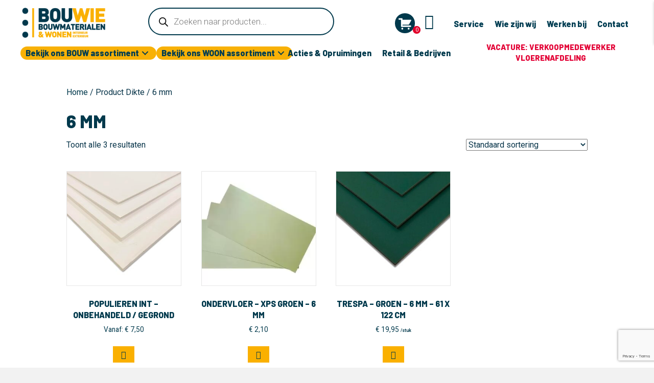

--- FILE ---
content_type: text/html; charset=UTF-8
request_url: https://www.bouwiedoehetzelf.nl/dikte/6-mm/
body_size: 43550
content:
<!DOCTYPE html>
<html lang="nl-NL">
<head>
<meta charset="UTF-8" />
<meta name='viewport' content='width=device-width, initial-scale=1.0' />
<meta http-equiv='X-UA-Compatible' content='IE=edge' />
<link rel="profile" href="https://gmpg.org/xfn/11" />
<meta name='robots' content='index, follow, max-image-preview:large, max-snippet:-1, max-video-preview:-1' />

	<!-- This site is optimized with the Yoast SEO plugin v26.6 - https://yoast.com/wordpress/plugins/seo/ -->
	<title>6 mm Archieven - Bouwie</title>
	<link rel="canonical" href="https://bouwie.info/dikte/6-mm/" />
	<meta property="og:locale" content="nl_NL" />
	<meta property="og:type" content="article" />
	<meta property="og:title" content="6 mm Archieven - Bouwie" />
	<meta property="og:url" content="https://bouwie.info/dikte/6-mm/" />
	<meta property="og:site_name" content="Bouwie" />
	<meta name="twitter:card" content="summary_large_image" />
	<script type="application/ld+json" class="yoast-schema-graph">{"@context":"https://schema.org","@graph":[{"@type":"CollectionPage","@id":"https://bouwie.info/dikte/6-mm/","url":"https://bouwie.info/dikte/6-mm/","name":"6 mm Archieven - Bouwie","isPartOf":{"@id":"https://bouwie.info/#website"},"primaryImageOfPage":{"@id":"https://bouwie.info/dikte/6-mm/#primaryimage"},"image":{"@id":"https://bouwie.info/dikte/6-mm/#primaryimage"},"thumbnailUrl":"https://bouwie.info/wp-content/uploads/2024/04/Populier-gegrond-2-Aangepast.jpg","breadcrumb":{"@id":"https://bouwie.info/dikte/6-mm/#breadcrumb"},"inLanguage":"nl-NL"},{"@type":"ImageObject","inLanguage":"nl-NL","@id":"https://bouwie.info/dikte/6-mm/#primaryimage","url":"https://bouwie.info/wp-content/uploads/2024/04/Populier-gegrond-2-Aangepast.jpg","contentUrl":"https://bouwie.info/wp-content/uploads/2024/04/Populier-gegrond-2-Aangepast.jpg","width":2016,"height":1512},{"@type":"BreadcrumbList","@id":"https://bouwie.info/dikte/6-mm/#breadcrumb","itemListElement":[{"@type":"ListItem","position":1,"name":"Home","item":"https://bouwie.info/"},{"@type":"ListItem","position":2,"name":"6 mm"}]},{"@type":"WebSite","@id":"https://bouwie.info/#website","url":"https://bouwie.info/","name":"Bouwie","description":"","publisher":{"@id":"https://bouwie.info/#organization"},"potentialAction":[{"@type":"SearchAction","target":{"@type":"EntryPoint","urlTemplate":"https://bouwie.info/?s={search_term_string}"},"query-input":{"@type":"PropertyValueSpecification","valueRequired":true,"valueName":"search_term_string"}}],"inLanguage":"nl-NL"},{"@type":"Organization","@id":"https://bouwie.info/#organization","name":"Bouwie","url":"https://bouwie.info/","logo":{"@type":"ImageObject","inLanguage":"nl-NL","@id":"https://bouwie.info/#/schema/logo/image/","url":"https://bouwie.info/wp-content/uploads/2023/05/Logo-Bouwie-normaal-340pxhoog.png","contentUrl":"https://bouwie.info/wp-content/uploads/2023/05/Logo-Bouwie-normaal-340pxhoog.png","width":896,"height":340,"caption":"Bouwie"},"image":{"@id":"https://bouwie.info/#/schema/logo/image/"},"sameAs":["https://www.facebook.com/BouwieDHZ/","https://www.instagram.com/bouwiedoehetzelf/","https://nl.pinterest.com/bdoehetzelfoutlet/"]}]}</script>
	<!-- / Yoast SEO plugin. -->


<link rel='dns-prefetch' href='//bouwie.info' />
<link rel='dns-prefetch' href='//www.google.com' />
<link rel='dns-prefetch' href='//cdnjs.cloudflare.com' />
<link rel='dns-prefetch' href='//fonts.googleapis.com' />
<link href='https://fonts.gstatic.com' crossorigin rel='preconnect' />
<link rel="preload" href="https://cdnjs.cloudflare.com/ajax/libs/foundicons/3.0.0/foundation-icons.woff" as="font" type="font/woff2" crossorigin="anonymous">
<link rel="preload" href="https://bouwie.info/wp-content/plugins/bb-plugin/fonts/fontawesome/5.15.4/webfonts/fa-solid-900.woff2" as="font" type="font/woff2" crossorigin="anonymous">
<link rel="preload" href="https://bouwie.info/wp-content/plugins/bb-plugin/fonts/fontawesome/5.15.4/webfonts/fa-regular-400.woff2" as="font" type="font/woff2" crossorigin="anonymous">
<link rel="preload" href="https://bouwie.info/wp-content/plugins/bb-plugin/fonts/fontawesome/5.15.4/webfonts/fa-brands-400.woff2" as="font" type="font/woff2" crossorigin="anonymous">
<style id='wp-img-auto-sizes-contain-inline-css'>
img:is([sizes=auto i],[sizes^="auto," i]){contain-intrinsic-size:3000px 1500px}
/*# sourceURL=wp-img-auto-sizes-contain-inline-css */
</style>

<link rel='stylesheet' id='font-awesome-css' href='https://bouwie.info/wp-content/plugins/woocommerce-ajax-filters/berocket/assets/css/font-awesome.min.css?ver=6.9' media='all' />
<link rel='stylesheet' id='woo-conditional-shipping-blocks-style-css' href='https://bouwie.info/wp-content/plugins/woo-conditional-shipping-pro/frontend/css/woo-conditional-shipping.css?ver=3.6.0.free' media='all' />
<link rel='stylesheet' id='berocket_aapf_widget-style-css' href='https://bouwie.info/wp-content/plugins/woocommerce-ajax-filters/assets/frontend/css/fullmain.min.css?ver=1.6.9.4' media='all' />
<style id='wp-emoji-styles-inline-css'>

	img.wp-smiley, img.emoji {
		display: inline !important;
		border: none !important;
		box-shadow: none !important;
		height: 1em !important;
		width: 1em !important;
		margin: 0 0.07em !important;
		vertical-align: -0.1em !important;
		background: none !important;
		padding: 0 !important;
	}
/*# sourceURL=wp-emoji-styles-inline-css */
</style>
<link rel='stylesheet' id='wp-block-library-css' href='https://bouwie.info/wp-includes/css/dist/block-library/style.min.css?ver=6.9' media='all' />
<link rel='stylesheet' id='wc-blocks-style-css' href='https://bouwie.info/wp-content/plugins/woocommerce/assets/client/blocks/wc-blocks.css?ver=wc-10.4.3' media='all' />
<style id='global-styles-inline-css'>
:root{--wp--preset--aspect-ratio--square: 1;--wp--preset--aspect-ratio--4-3: 4/3;--wp--preset--aspect-ratio--3-4: 3/4;--wp--preset--aspect-ratio--3-2: 3/2;--wp--preset--aspect-ratio--2-3: 2/3;--wp--preset--aspect-ratio--16-9: 16/9;--wp--preset--aspect-ratio--9-16: 9/16;--wp--preset--color--black: #000000;--wp--preset--color--cyan-bluish-gray: #abb8c3;--wp--preset--color--white: #ffffff;--wp--preset--color--pale-pink: #f78da7;--wp--preset--color--vivid-red: #cf2e2e;--wp--preset--color--luminous-vivid-orange: #ff6900;--wp--preset--color--luminous-vivid-amber: #fcb900;--wp--preset--color--light-green-cyan: #7bdcb5;--wp--preset--color--vivid-green-cyan: #00d084;--wp--preset--color--pale-cyan-blue: #8ed1fc;--wp--preset--color--vivid-cyan-blue: #0693e3;--wp--preset--color--vivid-purple: #9b51e0;--wp--preset--color--fl-heading-text: #00394c;--wp--preset--color--fl-body-bg: #f2f2f2;--wp--preset--color--fl-body-text: #073449;--wp--preset--color--fl-accent: #00394c;--wp--preset--color--fl-accent-hover: #fab000;--wp--preset--color--fl-topbar-bg: #ffffff;--wp--preset--color--fl-topbar-text: #757575;--wp--preset--color--fl-topbar-link: #2b7bb9;--wp--preset--color--fl-topbar-hover: #2b7bb9;--wp--preset--color--fl-header-bg: #ffffff;--wp--preset--color--fl-header-text: #757575;--wp--preset--color--fl-header-link: #757575;--wp--preset--color--fl-header-hover: #2b7bb9;--wp--preset--color--fl-nav-bg: #ffffff;--wp--preset--color--fl-nav-link: #757575;--wp--preset--color--fl-nav-hover: #2b7bb9;--wp--preset--color--fl-content-bg: #ffffff;--wp--preset--color--fl-footer-widgets-bg: #ffffff;--wp--preset--color--fl-footer-widgets-text: #757575;--wp--preset--color--fl-footer-widgets-link: #2b7bb9;--wp--preset--color--fl-footer-widgets-hover: #2b7bb9;--wp--preset--color--fl-footer-bg: #ffffff;--wp--preset--color--fl-footer-text: #757575;--wp--preset--color--fl-footer-link: #2b7bb9;--wp--preset--color--fl-footer-hover: #2b7bb9;--wp--preset--gradient--vivid-cyan-blue-to-vivid-purple: linear-gradient(135deg,rgb(6,147,227) 0%,rgb(155,81,224) 100%);--wp--preset--gradient--light-green-cyan-to-vivid-green-cyan: linear-gradient(135deg,rgb(122,220,180) 0%,rgb(0,208,130) 100%);--wp--preset--gradient--luminous-vivid-amber-to-luminous-vivid-orange: linear-gradient(135deg,rgb(252,185,0) 0%,rgb(255,105,0) 100%);--wp--preset--gradient--luminous-vivid-orange-to-vivid-red: linear-gradient(135deg,rgb(255,105,0) 0%,rgb(207,46,46) 100%);--wp--preset--gradient--very-light-gray-to-cyan-bluish-gray: linear-gradient(135deg,rgb(238,238,238) 0%,rgb(169,184,195) 100%);--wp--preset--gradient--cool-to-warm-spectrum: linear-gradient(135deg,rgb(74,234,220) 0%,rgb(151,120,209) 20%,rgb(207,42,186) 40%,rgb(238,44,130) 60%,rgb(251,105,98) 80%,rgb(254,248,76) 100%);--wp--preset--gradient--blush-light-purple: linear-gradient(135deg,rgb(255,206,236) 0%,rgb(152,150,240) 100%);--wp--preset--gradient--blush-bordeaux: linear-gradient(135deg,rgb(254,205,165) 0%,rgb(254,45,45) 50%,rgb(107,0,62) 100%);--wp--preset--gradient--luminous-dusk: linear-gradient(135deg,rgb(255,203,112) 0%,rgb(199,81,192) 50%,rgb(65,88,208) 100%);--wp--preset--gradient--pale-ocean: linear-gradient(135deg,rgb(255,245,203) 0%,rgb(182,227,212) 50%,rgb(51,167,181) 100%);--wp--preset--gradient--electric-grass: linear-gradient(135deg,rgb(202,248,128) 0%,rgb(113,206,126) 100%);--wp--preset--gradient--midnight: linear-gradient(135deg,rgb(2,3,129) 0%,rgb(40,116,252) 100%);--wp--preset--font-size--small: 13px;--wp--preset--font-size--medium: 20px;--wp--preset--font-size--large: 36px;--wp--preset--font-size--x-large: 42px;--wp--preset--spacing--20: 0.44rem;--wp--preset--spacing--30: 0.67rem;--wp--preset--spacing--40: 1rem;--wp--preset--spacing--50: 1.5rem;--wp--preset--spacing--60: 2.25rem;--wp--preset--spacing--70: 3.38rem;--wp--preset--spacing--80: 5.06rem;--wp--preset--shadow--natural: 6px 6px 9px rgba(0, 0, 0, 0.2);--wp--preset--shadow--deep: 12px 12px 50px rgba(0, 0, 0, 0.4);--wp--preset--shadow--sharp: 6px 6px 0px rgba(0, 0, 0, 0.2);--wp--preset--shadow--outlined: 6px 6px 0px -3px rgb(255, 255, 255), 6px 6px rgb(0, 0, 0);--wp--preset--shadow--crisp: 6px 6px 0px rgb(0, 0, 0);}:where(.is-layout-flex){gap: 0.5em;}:where(.is-layout-grid){gap: 0.5em;}body .is-layout-flex{display: flex;}.is-layout-flex{flex-wrap: wrap;align-items: center;}.is-layout-flex > :is(*, div){margin: 0;}body .is-layout-grid{display: grid;}.is-layout-grid > :is(*, div){margin: 0;}:where(.wp-block-columns.is-layout-flex){gap: 2em;}:where(.wp-block-columns.is-layout-grid){gap: 2em;}:where(.wp-block-post-template.is-layout-flex){gap: 1.25em;}:where(.wp-block-post-template.is-layout-grid){gap: 1.25em;}.has-black-color{color: var(--wp--preset--color--black) !important;}.has-cyan-bluish-gray-color{color: var(--wp--preset--color--cyan-bluish-gray) !important;}.has-white-color{color: var(--wp--preset--color--white) !important;}.has-pale-pink-color{color: var(--wp--preset--color--pale-pink) !important;}.has-vivid-red-color{color: var(--wp--preset--color--vivid-red) !important;}.has-luminous-vivid-orange-color{color: var(--wp--preset--color--luminous-vivid-orange) !important;}.has-luminous-vivid-amber-color{color: var(--wp--preset--color--luminous-vivid-amber) !important;}.has-light-green-cyan-color{color: var(--wp--preset--color--light-green-cyan) !important;}.has-vivid-green-cyan-color{color: var(--wp--preset--color--vivid-green-cyan) !important;}.has-pale-cyan-blue-color{color: var(--wp--preset--color--pale-cyan-blue) !important;}.has-vivid-cyan-blue-color{color: var(--wp--preset--color--vivid-cyan-blue) !important;}.has-vivid-purple-color{color: var(--wp--preset--color--vivid-purple) !important;}.has-black-background-color{background-color: var(--wp--preset--color--black) !important;}.has-cyan-bluish-gray-background-color{background-color: var(--wp--preset--color--cyan-bluish-gray) !important;}.has-white-background-color{background-color: var(--wp--preset--color--white) !important;}.has-pale-pink-background-color{background-color: var(--wp--preset--color--pale-pink) !important;}.has-vivid-red-background-color{background-color: var(--wp--preset--color--vivid-red) !important;}.has-luminous-vivid-orange-background-color{background-color: var(--wp--preset--color--luminous-vivid-orange) !important;}.has-luminous-vivid-amber-background-color{background-color: var(--wp--preset--color--luminous-vivid-amber) !important;}.has-light-green-cyan-background-color{background-color: var(--wp--preset--color--light-green-cyan) !important;}.has-vivid-green-cyan-background-color{background-color: var(--wp--preset--color--vivid-green-cyan) !important;}.has-pale-cyan-blue-background-color{background-color: var(--wp--preset--color--pale-cyan-blue) !important;}.has-vivid-cyan-blue-background-color{background-color: var(--wp--preset--color--vivid-cyan-blue) !important;}.has-vivid-purple-background-color{background-color: var(--wp--preset--color--vivid-purple) !important;}.has-black-border-color{border-color: var(--wp--preset--color--black) !important;}.has-cyan-bluish-gray-border-color{border-color: var(--wp--preset--color--cyan-bluish-gray) !important;}.has-white-border-color{border-color: var(--wp--preset--color--white) !important;}.has-pale-pink-border-color{border-color: var(--wp--preset--color--pale-pink) !important;}.has-vivid-red-border-color{border-color: var(--wp--preset--color--vivid-red) !important;}.has-luminous-vivid-orange-border-color{border-color: var(--wp--preset--color--luminous-vivid-orange) !important;}.has-luminous-vivid-amber-border-color{border-color: var(--wp--preset--color--luminous-vivid-amber) !important;}.has-light-green-cyan-border-color{border-color: var(--wp--preset--color--light-green-cyan) !important;}.has-vivid-green-cyan-border-color{border-color: var(--wp--preset--color--vivid-green-cyan) !important;}.has-pale-cyan-blue-border-color{border-color: var(--wp--preset--color--pale-cyan-blue) !important;}.has-vivid-cyan-blue-border-color{border-color: var(--wp--preset--color--vivid-cyan-blue) !important;}.has-vivid-purple-border-color{border-color: var(--wp--preset--color--vivid-purple) !important;}.has-vivid-cyan-blue-to-vivid-purple-gradient-background{background: var(--wp--preset--gradient--vivid-cyan-blue-to-vivid-purple) !important;}.has-light-green-cyan-to-vivid-green-cyan-gradient-background{background: var(--wp--preset--gradient--light-green-cyan-to-vivid-green-cyan) !important;}.has-luminous-vivid-amber-to-luminous-vivid-orange-gradient-background{background: var(--wp--preset--gradient--luminous-vivid-amber-to-luminous-vivid-orange) !important;}.has-luminous-vivid-orange-to-vivid-red-gradient-background{background: var(--wp--preset--gradient--luminous-vivid-orange-to-vivid-red) !important;}.has-very-light-gray-to-cyan-bluish-gray-gradient-background{background: var(--wp--preset--gradient--very-light-gray-to-cyan-bluish-gray) !important;}.has-cool-to-warm-spectrum-gradient-background{background: var(--wp--preset--gradient--cool-to-warm-spectrum) !important;}.has-blush-light-purple-gradient-background{background: var(--wp--preset--gradient--blush-light-purple) !important;}.has-blush-bordeaux-gradient-background{background: var(--wp--preset--gradient--blush-bordeaux) !important;}.has-luminous-dusk-gradient-background{background: var(--wp--preset--gradient--luminous-dusk) !important;}.has-pale-ocean-gradient-background{background: var(--wp--preset--gradient--pale-ocean) !important;}.has-electric-grass-gradient-background{background: var(--wp--preset--gradient--electric-grass) !important;}.has-midnight-gradient-background{background: var(--wp--preset--gradient--midnight) !important;}.has-small-font-size{font-size: var(--wp--preset--font-size--small) !important;}.has-medium-font-size{font-size: var(--wp--preset--font-size--medium) !important;}.has-large-font-size{font-size: var(--wp--preset--font-size--large) !important;}.has-x-large-font-size{font-size: var(--wp--preset--font-size--x-large) !important;}
/*# sourceURL=global-styles-inline-css */
</style>

<style id='classic-theme-styles-inline-css'>
/*! This file is auto-generated */
.wp-block-button__link{color:#fff;background-color:#32373c;border-radius:9999px;box-shadow:none;text-decoration:none;padding:calc(.667em + 2px) calc(1.333em + 2px);font-size:1.125em}.wp-block-file__button{background:#32373c;color:#fff;text-decoration:none}
/*# sourceURL=/wp-includes/css/classic-themes.min.css */
</style>
<link rel='stylesheet' id='wpa-css-css' href='https://bouwie.info/wp-content/plugins/honeypot/includes/css/wpa.css?ver=2.3.04' media='all' />
<link rel='stylesheet' id='woocommerce-layout-css' href='https://bouwie.info/wp-content/plugins/woocommerce/assets/css/woocommerce-layout.css?ver=10.4.3' media='all' />
<link rel='stylesheet' id='woocommerce-smallscreen-css' href='https://bouwie.info/wp-content/plugins/woocommerce/assets/css/woocommerce-smallscreen.css?ver=10.4.3' media='only screen and (max-width: 767px)' />
<link rel='stylesheet' id='woocommerce-general-css' href='https://bouwie.info/wp-content/plugins/woocommerce/assets/css/woocommerce.css?ver=10.4.3' media='all' />
<style id='woocommerce-inline-inline-css'>
.woocommerce form .form-row .required { visibility: visible; }
/*# sourceURL=woocommerce-inline-inline-css */
</style>
<link rel='stylesheet' id='woopack-frontend-css' href='https://bouwie.info/wp-content/plugins/woopack/assets/css/frontend.css?ver=1.5.11' media='all' />
<link rel='stylesheet' id='foundation-icons-css' href='https://cdnjs.cloudflare.com/ajax/libs/foundicons/3.0.0/foundation-icons.css?ver=2.10.0.5' media='all' />
<link rel='stylesheet' id='font-awesome-5-css' href='https://bouwie.info/wp-content/plugins/bb-plugin/fonts/fontawesome/5.15.4/css/all.min.css?ver=2.10.0.5' media='all' />
<link rel='stylesheet' id='pp-owl-carousel-css' href='https://bouwie.info/wp-content/plugins/bbpowerpack/assets/css/owl.carousel.css?ver=2.40.10' media='all' />
<link rel='stylesheet' id='pp-owl-carousel-theme-css' href='https://bouwie.info/wp-content/plugins/bbpowerpack/assets/css/owl.theme.css?ver=2.40.10' media='all' />
<link rel='stylesheet' id='dashicons-css' href='https://bouwie.info/wp-includes/css/dashicons.min.css?ver=6.9' media='all' />
<link rel='stylesheet' id='fl-builder-layout-bundle-54a74b98869e60f8dd415fdc41b7951a-css' href='https://bouwie.info/wp-content/uploads/bb-plugin/cache/54a74b98869e60f8dd415fdc41b7951a-layout-bundle.css?ver=2.10.0.5-1.5.2.1-20251125200437' media='all' />
<link rel='stylesheet' id='wactc_style-css' href='https://bouwie.info/wp-content/plugins/woo-add-to-cart-text-change/css/style.css?ver=1.0' media='all' />
<link rel='stylesheet' id='woo_conditional_shipping_css-css' href='https://bouwie.info/wp-content/plugins/woo-conditional-shipping-pro/includes/frontend/../../frontend/css/woo-conditional-shipping.css?ver=3.6.0.free' media='all' />
<link rel='stylesheet' id='dgwt-wcas-style-css' href='https://bouwie.info/wp-content/plugins/ajax-search-for-woocommerce/assets/css/style.min.css?ver=1.32.1' media='all' />
<link rel='stylesheet' id='mollie-applepaydirect-css' href='https://bouwie.info/wp-content/plugins/mollie-payments-for-woocommerce/public/css/mollie-applepaydirect.min.css?ver=1766474957' media='screen' />
<link rel='stylesheet' id='cwginstock_frontend_css-css' href='https://bouwie.info/wp-content/plugins/back-in-stock-notifier-for-woocommerce/assets/css/frontend.min.css?ver=6.2.4' media='' />
<link rel='stylesheet' id='cwginstock_bootstrap-css' href='https://bouwie.info/wp-content/plugins/back-in-stock-notifier-for-woocommerce/assets/css/bootstrap.min.css?ver=6.2.4' media='' />
<link rel='stylesheet' id='jquery-magnificpopup-css' href='https://bouwie.info/wp-content/plugins/bb-plugin/css/jquery.magnificpopup.min.css?ver=2.10.0.5' media='all' />
<link rel='stylesheet' id='base-css' href='https://bouwie.info/wp-content/themes/bb-theme/css/base.min.css?ver=1.7.19.1' media='all' />
<link rel='stylesheet' id='fl-automator-skin-css' href='https://bouwie.info/wp-content/uploads/bb-theme/skin-693a8e1b8541f.css?ver=1.7.19.1' media='all' />
<link rel='stylesheet' id='fl-child-theme-css' href='https://bouwie.info/wp-content/themes/bb-theme-child/style.css?ver=6.9' media='all' />
<link rel='stylesheet' id='pp-animate-css' href='https://bouwie.info/wp-content/plugins/bbpowerpack/assets/css/animate.min.css?ver=3.5.1' media='all' />
<link rel='stylesheet' id='fl-builder-google-fonts-5d7f63a5a2a27ec8c14c9e3bac834e44-css' href='//fonts.googleapis.com/css?family=Roboto%3A300%2C400%2C700%7CBarlow%3A800%2C700&#038;ver=6.9' media='all' />
<script id="jquery-core-js-extra">
var xlwcty = {"ajax_url":"https://bouwie.info/wp-admin/admin-ajax.php","version":"1.17.1","wc_version":"10.4.3","l":"Valid"};
//# sourceURL=jquery-core-js-extra
</script>
<script src="https://bouwie.info/wp-includes/js/jquery/jquery.min.js?ver=3.7.1" id="jquery-core-js"></script>
<script src="https://bouwie.info/wp-includes/js/jquery/jquery-migrate.min.js?ver=3.4.1" id="jquery-migrate-js"></script>
<script src="https://bouwie.info/wp-content/plugins/woocommerce/assets/js/jquery-blockui/jquery.blockUI.min.js?ver=2.7.0-wc.10.4.3" id="wc-jquery-blockui-js" data-wp-strategy="defer"></script>
<script id="wc-add-to-cart-js-extra">
var wc_add_to_cart_params = {"ajax_url":"/wp-admin/admin-ajax.php","wc_ajax_url":"/?wc-ajax=%%endpoint%%","i18n_view_cart":"Bekijk winkelwagen","cart_url":"https://bouwie.info/winkelwagen/","is_cart":"","cart_redirect_after_add":"no"};
//# sourceURL=wc-add-to-cart-js-extra
</script>
<script src="https://bouwie.info/wp-content/plugins/woocommerce/assets/js/frontend/add-to-cart.min.js?ver=10.4.3" id="wc-add-to-cart-js" defer data-wp-strategy="defer"></script>
<script src="https://bouwie.info/wp-content/plugins/woocommerce/assets/js/js-cookie/js.cookie.min.js?ver=2.1.4-wc.10.4.3" id="wc-js-cookie-js" defer data-wp-strategy="defer"></script>
<script id="woocommerce-js-extra">
var woocommerce_params = {"ajax_url":"/wp-admin/admin-ajax.php","wc_ajax_url":"/?wc-ajax=%%endpoint%%","i18n_password_show":"Wachtwoord weergeven","i18n_password_hide":"Wachtwoord verbergen"};
//# sourceURL=woocommerce-js-extra
</script>
<script src="https://bouwie.info/wp-content/plugins/woocommerce/assets/js/frontend/woocommerce.min.js?ver=10.4.3" id="woocommerce-js" defer data-wp-strategy="defer"></script>
<script id="woo-conditional-shipping-js-js-extra">
var conditional_shipping_settings = {"trigger_fields":[]};
//# sourceURL=woo-conditional-shipping-js-js-extra
</script>
<script src="https://bouwie.info/wp-content/plugins/woo-conditional-shipping-pro/includes/frontend/../../frontend/js/woo-conditional-shipping.js?ver=3.6.0.free" id="woo-conditional-shipping-js-js"></script>
<script src="https://www.google.com/recaptcha/api.js?render=6LcRx2waAAAAADVxvFBpACYGBHPubCsejEt42EX2&amp;ver=6.2.4" id="recaptcha-js"></script>
<link rel="https://api.w.org/" href="https://bouwie.info/wp-json/" /><link rel="EditURI" type="application/rsd+xml" title="RSD" href="https://bouwie.info/xmlrpc.php?rsd" />

		<script>
			var bb_powerpack = {
				version: '2.40.10',
				getAjaxUrl: function() { return atob( 'aHR0cHM6Ly9ib3V3aWUuaW5mby93cC1hZG1pbi9hZG1pbi1hamF4LnBocA==' ); },
				callback: function() {},
				mapMarkerData: {},
				post_id: '9871',
				search_term: '',
				current_page: 'https://bouwie.info/dikte/6-mm/',
				conditionals: {
					is_front_page: false,
					is_home: false,
					is_archive: true,
					current_post_type: '',
					is_tax: true,
										current_tax: 'pa_dikte',
					current_term: '6-mm',
										is_author: false,
					current_author: false,
					is_search: false,
									}
			};
		</script>
		<!-- Server Side Tagging by TAGGRS -->
    <script>(function(w,d,s,l,i){w[l]=w[l]||[];w[l].push({'gtm.start':
    new Date().getTime(),event:'gtm.js'});var f=d.getElementsByTagName(s)[0],
    j=d.createElement(s),dl=l!='dataLayer'?'&l='+l:'';j.async=true;j.src=
    'https://toekomst.bouwie.info/toekomst.bouwie.info.js?tg='+i+dl;f.parentNode.insertBefore(j,f);
    })(window,document,'script','dataLayer','TSBRGMLR');</script>
    <!-- End Server Side Tagging by TAGGRS --><style></style><meta name="wwp" content="yes" />		<script type="text/javascript">
						var woopack_config = {"ajaxurl":"https:\/\/bouwie.info\/wp-admin\/admin-ajax.php","page":0,"current_page":"https:\/\/bouwie.info\/dikte\/6-mm\/","woo_url":"https:\/\/bouwie.info\/wp-content\/plugins\/woocommerce\/","conditionals":{"is_archive":true,"is_tax":true,"is_author":false,"is_search":false},"current_tax":"pa_dikte","current_term":"6-mm"};
		</script>
		    <style>
        .single_add_to_cart_button.buttonss,.add_to_cart_buttonss{
            font-size: 0;
        }
        .single_add_to_cart_button.button:before,.add_to_cart_button:before {
            content: "\e01d";
            z-index: 99;
            font-family: WooCommerce;
            font-size: initial;
            padding: 0 4px;     
        } 
    </style>
    		<style>
			.dgwt-wcas-ico-magnifier,.dgwt-wcas-ico-magnifier-handler{max-width:20px}.dgwt-wcas-search-wrapp{max-width:600px}.dgwt-wcas-search-wrapp .dgwt-wcas-sf-wrapp input[type=search].dgwt-wcas-search-input,.dgwt-wcas-search-wrapp .dgwt-wcas-sf-wrapp input[type=search].dgwt-wcas-search-input:hover,.dgwt-wcas-search-wrapp .dgwt-wcas-sf-wrapp input[type=search].dgwt-wcas-search-input:focus{background-color:#fff;color:#00394c;border-color:#00394c}.dgwt-wcas-sf-wrapp input[type=search].dgwt-wcas-search-input::placeholder{color:#00394c;opacity:.3}.dgwt-wcas-sf-wrapp input[type=search].dgwt-wcas-search-input::-webkit-input-placeholder{color:#00394c;opacity:.3}.dgwt-wcas-sf-wrapp input[type=search].dgwt-wcas-search-input:-moz-placeholder{color:#00394c;opacity:.3}.dgwt-wcas-sf-wrapp input[type=search].dgwt-wcas-search-input::-moz-placeholder{color:#00394c;opacity:.3}.dgwt-wcas-sf-wrapp input[type=search].dgwt-wcas-search-input:-ms-input-placeholder{color:#00394c}.dgwt-wcas-no-submit.dgwt-wcas-search-wrapp .dgwt-wcas-ico-magnifier path,.dgwt-wcas-search-wrapp .dgwt-wcas-close path{fill:#00394c}.dgwt-wcas-loader-circular-path{stroke:#00394c}.dgwt-wcas-preloader{opacity:.6}		</style>
		<!-- Google site verification - Google for WooCommerce -->
<meta name="google-site-verification" content="sonToxKaNEredkBhGlYf03ixdG3uXg1zZIHj1qGbIMQ" />
	<noscript><style>.woocommerce-product-gallery{ opacity: 1 !important; }</style></noscript>
	<link rel="icon" href="https://bouwie.info/wp-content/uploads/2024/06/cropped-icoon-32x32.jpg" sizes="32x32" />
<link rel="icon" href="https://bouwie.info/wp-content/uploads/2024/06/cropped-icoon-192x192.jpg" sizes="192x192" />
<link rel="apple-touch-icon" href="https://bouwie.info/wp-content/uploads/2024/06/cropped-icoon-180x180.jpg" />
<meta name="msapplication-TileImage" content="https://bouwie.info/wp-content/uploads/2024/06/cropped-icoon-270x270.jpg" />
		<style id="wp-custom-css">
			.groteretekst {font-size:22px}

.geletekst {
	color:#f9b000;
display:inline}

span.cart-counter {
    margin-top: 30px;
	font-size:11px
}

#fl-post-2 > div > div > div.fl-row.fl-row-full-width.fl-row-bg-none.fl-node-an79i4l2wtoy > div > div > div > div > div > div > div > div > div > div.pp-content-post-grid.pp-equal-height.clearfix > div.pp-content-post.pp-content-grid-post.pp-grid-custom.post-1179.page.type-page.status-publish.has-post-thumbnail.hentry > div.pp-content-grid-post-text > button > a{color:white !important}

#fl-post-2 > div > div > div.fl-row.fl-row-full-width.fl-row-bg-none.fl-node-an79i4l2wtoy > div > div > div > div > div > div > div > div > div > div.pp-content-post-grid.pp-equal-height.clearfix > div.pp-content-post.pp-content-grid-post.pp-grid-custom.post-1177.page.type-page.status-publish.has-post-thumbnail.hentry.pp-post-last > div.pp-content-grid-post-text > button > a{color:white !important}

.verkrijgbaar-in-de-winkel{
	background-color:grey;
	float:left;
	color:white; 
}


#fl-post-1317 > div > div > div.fl-row.fl-row-full-width.fl-row-bg-none.fl-node-bdq4wu73v1o9.fl-row-default-height.fl-row-align-center.fl-visible-mobile > div > div > div > div > div > div > div > div > div > div.pp-content-post-grid.pp-equal-height.pp-css-grid > div.pp-content-post.pp-content-grid-post.pp-grid-custom.post-1179.page.type-page.status-publish.has-post-thumbnail.hentry > div.pp-content-grid-post-text > button > a{color:white}

#fl-post-1317 > div > div > div.fl-row.fl-row-full-width.fl-row-bg-none.fl-node-bdq4wu73v1o9.fl-row-default-height.fl-row-align-center.fl-visible-mobile > div > div > div > div > div > div > div > div > div > div.pp-content-post-grid.pp-equal-height.pp-css-grid > div.pp-content-post.pp-content-grid-post.pp-grid-custom.post-1177.page.type-page.status-publish.has-post-thumbnail.hentry.pp-post-last > div.pp-content-grid-post-text > button{color:white}

#fl-post-1317 > div > div > div.fl-row.fl-row-full-width.fl-row-bg-none.fl-node-qzv9mkipsw2c.fl-row-default-height.fl-row-align-center.fl-visible-desktop.fl-visible-large.fl-visible-medium > div > div > div > div > div > div > div > div > div > div.pp-content-post-grid.pp-equal-height.pp-css-grid > div.pp-content-post.pp-content-grid-post.pp-grid-custom.post-1179.page.type-page.status-publish.has-post-thumbnail.hentry > div.pp-content-grid-post-text > button > a{color:white}

a#yui_3_18_1_1_1693301646024_331 {
    color: white;
}

a#yui_3_18_1_1_1693301646024_1792{color:white}

div#woopack-nve6ljyzi1x2{z-index:2 !important}

span.uom {
    font-size: 60%;
    font-weight: bold;
}

.pp-content-grid-post-more-link > a {
    color: white;
    font-weight: bold;
}

a.button.product_type_simple.add_to_cart_button.ajax_add_to_cart.alt {
    background-color: #FAB001;
    color: white;
    border-radius: 50%;
    padding: 8px 5px 8px 5px;
}

a.button.product_type_variable.add_to_cart_button.alt {
    background-color: #FAB001;
    color: white !important;
    border-radius: 50% !important;
    padding: 8px 5px 8px 5px !important;
	margin-top: 15px!important;
}


a.fl-button {
    z-index: 2;
    position: relative;
}

.onsvliegtuiglink{
    font-weight:900;
    }

.meervliegtuiginfo{
    font:roboto;
    padding-top:4.5px;
    padding-bottom:0px;
    font-weight:normal;
    font-size:16px;
}

.fl-photo-caption.fl-photo-caption-below:hover {
	background-color:rgb(249,177,6)
}

.wfpDescription {
    font-weight: bold;
}

div#wpfSliderRange {
    background-color: #00394c !important;
}

span.price{color:#00394C !important}

.bapf_button{
	background-color:#00394c!important;
		font-size:14px!important
}
h3.bapf_hascolarr {font-size:14px}

.pswp__caption__center {
    display: none;
}

span.wholesale_price_title {
    font-size: 70%;
	
	
.grizzly-tekst a { 
	font-weight: bold;
	text-decoration: underline;
}		</style>
		
		<!-- Global site tag (gtag.js) - Google Ads: AW-1026726052 - Google for WooCommerce -->
		<script async src="https://www.googletagmanager.com/gtag/js?id=AW-1026726052"></script>
		<script>
			window.dataLayer = window.dataLayer || [];
			function gtag() { dataLayer.push(arguments); }
			gtag( 'consent', 'default', {
				analytics_storage: 'denied',
				ad_storage: 'denied',
				ad_user_data: 'denied',
				ad_personalization: 'denied',
				region: ['AT', 'BE', 'BG', 'HR', 'CY', 'CZ', 'DK', 'EE', 'FI', 'FR', 'DE', 'GR', 'HU', 'IS', 'IE', 'IT', 'LV', 'LI', 'LT', 'LU', 'MT', 'NL', 'NO', 'PL', 'PT', 'RO', 'SK', 'SI', 'ES', 'SE', 'GB', 'CH'],
				wait_for_update: 500,
			} );
			gtag('js', new Date());
			gtag('set', 'developer_id.dOGY3NW', true);
			gtag("config", "AW-1026726052", { "groups": "GLA", "send_page_view": false });		</script>

		<!-- Server Side Tracking by Taggrs.io -->
 <script>(function(w,d,s,l,i){w[l]=w[l]||[];w[l].push({'gtm.start':new Date().getTime(),event:'gtm.js'});var f=d.getElementsByTagName(s)[0],j=d.createElement(s),dl=l!='dataLayer'?'&l='+l:'';j.async=true;j.src='https://toekomst.bouwie.info/1gaVjgxzny.js?tg='+i+dl;f.parentNode.insertBefore(j,f);})(window,document,'script','dataLayer','TSBRGMLR');</script> 
<!-- End Server Side Tracking by Taggrs.io -->

<script type="text/javascript">
    (function(c,l,a,r,i,t,y){
        c[a]=c[a]||function(){(c[a].q=c[a].q||[]).push(arguments)};
        t=l.createElement(r);t.async=1;t.src="https://www.clarity.ms/tag/"+i;
        y=l.getElementsByTagName(r)[0];y.parentNode.insertBefore(t,y);
    })(window, document, "clarity", "script", "rtppsb361c");
</script>
</head>
<body class="archive tax-pa_dikte term-6-mm term-1378 wp-theme-bb-theme wp-child-theme-bb-theme-child theme-bb-theme fl-builder-2-10-0-5 fl-themer-1-5-2-1-20251125200437 fl-theme-1-7-19-1 fl-no-js woocommerce woocommerce-page woocommerce-no-js fl-theme-builder-header fl-theme-builder-header-header fl-theme-builder-footer fl-theme-builder-footer-footer fl-framework-base fl-preset-default fl-full-width fl-search-active woo-4 woo-products-per-page-200" itemscope="itemscope" itemtype="https://schema.org/WebPage">
<!-- Server Side Tracking by Taggrs.io (noscript) -->
 <noscript><iframe src="https://toekomst.bouwie.info/1gaVjgxzny.html?tg=TSBRGMLR" height="0" width="0" style="display:none;visibility:hidden"></iframe></noscript> 
<!-- End Server Side Tracking by Taggrs.io (noscript) --><!-- Server Side Tagging by TAGGRS (noscript) -->
    <noscript><iframe src='https://toekomst.bouwie.info/toekomst.bouwie.info.html?tg=TSBRGMLR'
                      height='0' width='0' style='display:none;visibility:hidden'></iframe></noscript>
    <!-- End Server Side Tagging by TAGGRS (noscript) --><script>
gtag("event", "page_view", {send_to: "GLA"});
</script>
<a aria-label="Spring naar content" class="fl-screen-reader-text" href="#fl-main-content">Spring naar content</a><div class="fl-page">
	<header class="fl-builder-content fl-builder-content-11 fl-builder-global-templates-locked" data-post-id="11" data-type="header" data-sticky="1" data-sticky-on="all" data-sticky-breakpoint="medium" data-shrink="1" data-overlay="0" data-overlay-bg="transparent" data-shrink-image-height="50px" role="banner" itemscope="itemscope" itemtype="http://schema.org/WPHeader"><div class="fl-row fl-row-full-width fl-row-bg-color fl-node-g1820mhkdp37 fl-row-default-height fl-row-align-center fl-visible-desktop fl-visible-large fl-visible-medium" data-node="g1820mhkdp37">
	<div class="fl-row-content-wrap">
						<div class="fl-row-content fl-row-fixed-width fl-node-content">
		
<div class="fl-col-group fl-node-dr461phmnkav fl-col-group-equal-height fl-col-group-align-center" data-node="dr461phmnkav">
			<div class="fl-col fl-node-eb7v0ra29iw1 fl-col-bg-color fl-col-small" data-node="eb7v0ra29iw1">
	<div class="fl-col-content fl-node-content"><div class="fl-module fl-module-photo fl-node-esktzh1n69y8" data-node="esktzh1n69y8">
	<div class="fl-module-content fl-node-content">
		<div role="figure" class="fl-photo fl-photo-align-" itemscope itemtype="https://schema.org/ImageObject">
	<div class="fl-photo-content fl-photo-img-png">
				<a href="https://bouwie.info/" target="_self" itemprop="url">
				<img decoding="async" class="fl-photo-img wp-image-1670 size-full" src="https://bouwie.info/wp-content/uploads/2023/05/Logo-Bouwie-normaal-340pxhoog.png" alt="Logo Bouwie normaal 340pxhoog" height="340" width="896" title="Logo Bouwie normaal 340pxhoog"  data-no-lazy="1" itemprop="image" srcset="https://bouwie.info/wp-content/uploads/2023/05/Logo-Bouwie-normaal-340pxhoog.png 896w, https://bouwie.info/wp-content/uploads/2023/05/Logo-Bouwie-normaal-340pxhoog-600x228.png 600w, https://bouwie.info/wp-content/uploads/2023/05/Logo-Bouwie-normaal-340pxhoog-64x24.png 64w, https://bouwie.info/wp-content/uploads/2023/05/Logo-Bouwie-normaal-340pxhoog-300x114.png 300w, https://bouwie.info/wp-content/uploads/2023/05/Logo-Bouwie-normaal-340pxhoog-768x291.png 768w" sizes="(max-width: 896px) 100vw, 896px" />
				</a>
					</div>
	</div>
	</div>
</div>
</div>
</div>
			<div class="fl-col fl-node-g2t7sbjrpqko fl-col-bg-color fl-col-small" data-node="g2t7sbjrpqko">
	<div class="fl-col-content fl-node-content"><div class="fl-module fl-module-html fl-node-toh2sd96prav" data-node="toh2sd96prav">
	<div class="fl-module-content fl-node-content">
		<div class="fl-html">
	<div  class="dgwt-wcas-search-wrapp dgwt-wcas-has-submit woocommerce dgwt-wcas-style-pirx js-dgwt-wcas-layout-classic dgwt-wcas-layout-classic js-dgwt-wcas-mobile-overlay-enabled">
		<form class="dgwt-wcas-search-form" role="search" action="https://bouwie.info/" method="get">
		<div class="dgwt-wcas-sf-wrapp">
						<label class="screen-reader-text"
				for="dgwt-wcas-search-input-1">
				Producten zoeken			</label>

			<input
				id="dgwt-wcas-search-input-1"
				type="search"
				class="dgwt-wcas-search-input"
				name="s"
				value=""
				placeholder="Zoeken naar producten..."
				autocomplete="off"
							/>
			<div class="dgwt-wcas-preloader"></div>

			<div class="dgwt-wcas-voice-search"></div>

							<button type="submit"
						aria-label="Zoeken"
						class="dgwt-wcas-search-submit">				<svg
					class="dgwt-wcas-ico-magnifier" xmlns="http://www.w3.org/2000/svg" width="18" height="18" viewBox="0 0 18 18">
					<path  d=" M 16.722523,17.901412 C 16.572585,17.825208 15.36088,16.670476 14.029846,15.33534 L 11.609782,12.907819 11.01926,13.29667 C 8.7613237,14.783493 5.6172703,14.768302 3.332423,13.259528 -0.07366363,11.010358 -1.0146502,6.5989684 1.1898146,3.2148776
					1.5505179,2.6611594 2.4056498,1.7447266 2.9644271,1.3130497 3.4423015,0.94387379 4.3921825,0.48568469 5.1732652,0.2475835 5.886299,0.03022609 6.1341883,0 7.2037391,0 8.2732897,0 8.521179,0.03022609 9.234213,0.2475835 c 0.781083,0.23810119 1.730962,0.69629029 2.208837,1.0654662
					0.532501,0.4113763 1.39922,1.3400096 1.760153,1.8858877 1.520655,2.2998531 1.599025,5.3023778 0.199549,7.6451086 -0.208076,0.348322 -0.393306,0.668209 -0.411622,0.710863 -0.01831,0.04265 1.065556,1.18264 2.408603,2.533307 1.343046,1.350666 2.486621,2.574792 2.541278,2.720279 0.282475,0.7519
					-0.503089,1.456506 -1.218488,1.092917 z M 8.4027892,12.475062 C 9.434946,12.25579 10.131043,11.855461 10.99416,10.984753 11.554519,10.419467 11.842507,10.042366 12.062078,9.5863882 12.794223,8.0659672 12.793657,6.2652398 12.060578,4.756293 11.680383,3.9737304 10.453587,2.7178427
					9.730569,2.3710306 8.6921295,1.8729196 8.3992147,1.807606 7.2037567,1.807606 6.0082984,1.807606 5.7153841,1.87292 4.6769446,2.3710306 3.9539263,2.7178427 2.7271301,3.9737304 2.3469352,4.756293 1.6138384,6.2652398 1.6132726,8.0659672 2.3454252,9.5863882 c 0.4167354,0.8654208 1.5978784,2.0575608
					2.4443766,2.4671358 1.0971012,0.530827 2.3890403,0.681561 3.6130134,0.421538 z
					"/>
				</svg>
				</button>
			
			<input type="hidden" name="post_type" value="product"/>
			<input type="hidden" name="dgwt_wcas" value="1"/>

			
					</div>
	</form>
</div>
</div>
	</div>
</div>
</div>
</div>
			<div class="fl-col fl-node-5xoutrfbd7yn fl-col-bg-color fl-col-small" data-node="5xoutrfbd7yn">
	<div class="fl-col-content fl-node-content"><div class="fl-module fl-module-offcanvas-cart fl-node-ta5j2cl1vowq" data-node="ta5j2cl1vowq">
	<div class="fl-module-content fl-node-content">
		<div class="woopack-offcanvas-cart woocommerce">
	<div class="woopack-cart-button">
				<a class="woopack-cart-contents woopack-cart-icon" href="#" title="View your shopping cart">
			<span class="cart-button-wrap">
																						<span class="cart-contents-icon fi-shopping-cart"></span>
							
																</span>
							<span class="cart-contents-count">
					<span class="cart-counter">0</span>
				</span>
					</a>
			</div>
	<div id="woopack-cart-ta5j2cl1vowq" class="woocommerce woopack-offcanvas-cart-panel direction-right" data-node="ta5j2cl1vowq">
		<div class="woopack-offcanvas-overlay"></div>
		<div class="woopack-offcanvas-inner">
			<div class="woopack-offcanvas-header">
								<div class="woopack-offcanvas-title"></div>
								<div class="woopack-offcanvas-close">
					<span class="fa fa-times"></span>
				</div>
			</div>
			<div class="woopack-offcanvas-content">
								<div class="woopack-cart-items">
					<div class="widget_shopping_cart_content">

	<p class="woocommerce-mini-cart__empty-message">Geen producten in de winkelwagen.</p>


</div>
				</div>
							</div>
		</div>
	</div>
</div>	</div>
</div>
</div>
</div>
			<div class="fl-col fl-node-z8rxmyb4hki0 fl-col-bg-color fl-col-small" data-node="z8rxmyb4hki0">
	<div class="fl-col-content fl-node-content"><div class="fl-module fl-module-icon-group fl-node-29im7gz05bdp" data-node="29im7gz05bdp">
	<div class="fl-module-content fl-node-content">
		<div class="fl-icon-group">
	<span class="fl-icon">
								<a href="https://bouwie.info/mijn-account/" target="_self">
							<i class="fas fa-user" aria-hidden="true"></i>
						</a>
			</span>
	</div>
	</div>
</div>
</div>
</div>
			<div class="fl-col fl-node-yqelxpdu62mt fl-col-bg-color fl-col-small" data-node="yqelxpdu62mt">
	<div class="fl-col-content fl-node-content"><div class="fl-module fl-module-menu fl-node-yfsvodp6z8nm" data-node="yfsvodp6z8nm">
	<div class="fl-module-content fl-node-content">
		<div class="fl-menu fl-menu-responsive-toggle-mobile">
	<button class="fl-menu-mobile-toggle hamburger fl-content-ui-button" aria-haspopup="menu" aria-label="Menu"><span class="fl-menu-icon svg-container"><svg version="1.1" class="hamburger-menu" xmlns="http://www.w3.org/2000/svg" xmlns:xlink="http://www.w3.org/1999/xlink" viewBox="0 0 512 512">
<rect class="fl-hamburger-menu-top" width="512" height="102"/>
<rect class="fl-hamburger-menu-middle" y="205" width="512" height="102"/>
<rect class="fl-hamburger-menu-bottom" y="410" width="512" height="102"/>
</svg>
</span></button>	<div class="fl-clear"></div>
	<nav role="navigation" aria-label="Menu" itemscope="itemscope" itemtype="https://schema.org/SiteNavigationElement"><ul id="menu-hoofd-menu-boven" class="menu fl-menu-horizontal fl-toggle-none"><li id="menu-item-33" class="menu-item menu-item-type-post_type menu-item-object-page"><a role="menuitem" href="https://bouwie.info/service/">Service</a></li><li id="menu-item-32" class="menu-item menu-item-type-post_type menu-item-object-page"><a role="menuitem" href="https://bouwie.info/wie-zijn-wij/">Wie zijn wij</a></li><li id="menu-item-31" class="menu-item menu-item-type-post_type menu-item-object-page"><a role="menuitem" href="https://bouwie.info/werken-bij/">Werken bij</a></li><li id="menu-item-30" class="menu-item menu-item-type-post_type menu-item-object-page"><a role="menuitem" href="https://bouwie.info/contact/">Contact</a></li></ul></nav></div>
	</div>
</div>
</div>
</div>
	</div>

<div class="fl-col-group fl-node-hwq3zbx2augf fl-col-group-equal-height fl-col-group-align-center" data-node="hwq3zbx2augf">
			<div class="fl-col fl-node-gte6c0puw1ai fl-col-bg-color fl-col-small" data-node="gte6c0puw1ai">
	<div class="fl-col-content fl-node-content"><div class="fl-module fl-module-pp-advanced-menu fl-node-46txcgio5h13" data-node="46txcgio5h13">
	<div class="fl-module-content fl-node-content">
		<div class="pp-advanced-menu pp-advanced-menu-accordion-collapse pp-menu-default pp-menu-align-left pp-menu-position-below">
   				<div class="pp-advanced-menu-mobile">
			<button class="pp-advanced-menu-mobile-toggle hamburger" tabindex="0" aria-label="Menu" aria-expanded="false">
				<div class="pp-hamburger"><div class="pp-hamburger-box"><div class="pp-hamburger-inner"></div></div></div>			</button>
			</div>
			   	<div class="pp-clear"></div>
	<nav class="pp-menu-nav" aria-label="Menu" itemscope="itemscope" itemtype="https://schema.org/SiteNavigationElement">
		<ul id="menu-hoofdmenu" class="menu pp-advanced-menu-horizontal pp-toggle-arrows"><li id="menu-item-55" class="gele-achtergrond menu-item menu-item-type-post_type menu-item-object-page menu-item-has-children pp-has-submenu"><div class="pp-has-submenu-container"><a href="https://bouwie.info/bouw-assortiment/"><span class="menu-item-text">Bekijk ons BOUW assortiment<span class="pp-menu-toggle" tabindex="0" aria-expanded="false" aria-label="Bekijk ons BOUW assortiment: submenu" role="button"></span></span></a></div><ul class="sub-menu">	<li id="menu-item-9897" class="menu-item menu-item-type-taxonomy menu-item-object-product_cat menu-item-has-children pp-has-submenu"><div class="pp-has-submenu-container"><a href="https://bouwie.info/product-categorie/afbouw-zelfbouw/"><span class="menu-item-text">Afbouw &amp; zelfbouw<span class="pp-menu-toggle" tabindex="0" aria-expanded="false" aria-label="Afbouw &amp; zelfbouw: submenu" role="button"></span></span></a></div><ul class="sub-menu">		<li id="menu-item-12243" class="menu-item menu-item-type-taxonomy menu-item-object-product_cat"><a href="https://bouwie.info/product-categorie/afbouw-zelfbouw/vensterbanken/"><span class="menu-item-text">Vensterbanken</span></a></li>		<li id="menu-item-12238" class="menu-item menu-item-type-taxonomy menu-item-object-product_cat"><a href="https://bouwie.info/product-categorie/afbouw-zelfbouw/meubelpanelen/"><span class="menu-item-text">Meubelpanelen</span></a></li>		<li id="menu-item-11306" class="menu-item menu-item-type-taxonomy menu-item-object-product_cat"><a href="https://bouwie.info/product-categorie/afbouw-zelfbouw/aanrecht-werkbladen/"><span class="menu-item-text">Aanrecht-/ werkbladen</span></a></li>		<li id="menu-item-12255" class="menu-item menu-item-type-taxonomy menu-item-object-product_cat"><a href="https://bouwie.info/product-categorie/afbouw-zelfbouw/gipsplaten/"><span class="menu-item-text">Gipsplaten</span></a></li>		<li id="menu-item-12240" class="menu-item menu-item-type-taxonomy menu-item-object-product_cat"><a href="https://bouwie.info/product-categorie/afbouw-zelfbouw/radiatorbekleding/"><span class="menu-item-text">Radiatorbekleding</span></a></li>		<li id="menu-item-12237" class="menu-item menu-item-type-taxonomy menu-item-object-product_cat"><a href="https://bouwie.info/product-categorie/afbouw-zelfbouw/inbouw-schuifdeursystemen/"><span class="menu-item-text">Inbouw schuifdeursystemen</span></a></li>		<li id="menu-item-12247" class="menu-item menu-item-type-taxonomy menu-item-object-product_cat"><a href="https://bouwie.info/product-categorie/afbouw-zelfbouw/lambrisering/"><span class="menu-item-text">Lambrisering</span></a></li>		<li id="menu-item-11305" class="menu-item menu-item-type-taxonomy menu-item-object-product_cat"><a href="https://bouwie.info/product-categorie/afbouw-zelfbouw/overige-af-zelfbouw/"><span class="menu-item-text">Overige af- &amp; zelfbouw</span></a></li></ul></li>	<li id="menu-item-9898" class="menu-item menu-item-type-taxonomy menu-item-object-product_cat menu-item-has-children pp-has-submenu"><div class="pp-has-submenu-container"><a href="https://bouwie.info/product-categorie/bevestiging-afdichting/"><span class="menu-item-text">Bevestiging &amp; afdichting<span class="pp-menu-toggle" tabindex="0" aria-expanded="false" aria-label="Bevestiging &amp; afdichting: submenu" role="button"></span></span></a></div><ul class="sub-menu">		<li id="menu-item-12259" class="menu-item menu-item-type-taxonomy menu-item-object-product_cat"><a href="https://bouwie.info/product-categorie/bevestiging-afdichting/lijm-kit-en-tape/"><span class="menu-item-text">Lijm, Kit en Tape</span></a></li>		<li id="menu-item-17125" class="menu-item menu-item-type-taxonomy menu-item-object-product_cat"><a href="https://bouwie.info/product-categorie/bevestiging-afdichting/isolatie/"><span class="menu-item-text">Isolatie</span></a></li>		<li id="menu-item-12260" class="menu-item menu-item-type-taxonomy menu-item-object-product_cat"><a href="https://bouwie.info/product-categorie/bevestiging-afdichting/beton/"><span class="menu-item-text">Beton</span></a></li>		<li id="menu-item-12261" class="menu-item menu-item-type-taxonomy menu-item-object-product_cat"><a href="https://bouwie.info/product-categorie/bevestiging-afdichting/dakbedekking/"><span class="menu-item-text">Dakbedekking</span></a></li>		<li id="menu-item-12263" class="menu-item menu-item-type-taxonomy menu-item-object-product_cat"><a href="https://bouwie.info/product-categorie/bevestiging-afdichting/schroeven/"><span class="menu-item-text">Schroeven</span></a></li>		<li id="menu-item-12262" class="menu-item menu-item-type-taxonomy menu-item-object-product_cat"><a href="https://bouwie.info/product-categorie/bevestiging-afdichting/ijzerwaren/"><span class="menu-item-text">Ijzerwaren</span></a></li></ul></li>	<li id="menu-item-9889" class="menu-item menu-item-type-taxonomy menu-item-object-product_cat menu-item-has-children pp-has-submenu"><div class="pp-has-submenu-container"><a href="https://bouwie.info/product-categorie/buiten/"><span class="menu-item-text">Buiten<span class="pp-menu-toggle" tabindex="0" aria-expanded="false" aria-label="Buiten: submenu" role="button"></span></span></a></div><ul class="sub-menu">		<li id="menu-item-13456" class="menu-item menu-item-type-taxonomy menu-item-object-product_cat"><a href="https://bouwie.info/product-categorie/buiten/buiten-meubelen/"><span class="menu-item-text">Buiten meubelen</span></a></li>		<li id="menu-item-13393" class="menu-item menu-item-type-taxonomy menu-item-object-product_cat"><a href="https://bouwie.info/product-categorie/buiten/speeltoestellen/"><span class="menu-item-text">Speeltoestellen</span></a></li>		<li id="menu-item-9946" class="menu-item menu-item-type-taxonomy menu-item-object-product_cat"><a href="https://bouwie.info/product-categorie/buiten/overig-buiten/"><span class="menu-item-text">Overig buiten</span></a></li></ul></li>	<li id="menu-item-9890" class="menu-item menu-item-type-taxonomy menu-item-object-product_cat menu-item-has-children pp-has-submenu"><div class="pp-has-submenu-container"><a href="https://bouwie.info/product-categorie/deuren/"><span class="menu-item-text">Deuren<span class="pp-menu-toggle" tabindex="0" aria-expanded="false" aria-label="Deuren: submenu" role="button"></span></span></a></div><ul class="sub-menu">		<li id="menu-item-9948" class="menu-item menu-item-type-taxonomy menu-item-object-product_cat"><a href="https://bouwie.info/product-categorie/deuren/binnendeuren/"><span class="menu-item-text">Binnendeuren</span></a></li>		<li id="menu-item-9949" class="menu-item menu-item-type-taxonomy menu-item-object-product_cat"><a href="https://bouwie.info/product-categorie/deuren/goedkope-buitendeuren/"><span class="menu-item-text">Buitendeuren</span></a></li>		<li id="menu-item-9947" class="menu-item menu-item-type-taxonomy menu-item-object-product_cat"><a href="https://bouwie.info/product-categorie/deuren/beslag-en-toebehoren/"><span class="menu-item-text">Beslag en toebehoren</span></a></li>		<li id="menu-item-10504" class="menu-item menu-item-type-taxonomy menu-item-object-product_cat"><a href="https://bouwie.info/product-categorie/deuren/kozijnen-en-koplatten/"><span class="menu-item-text">Kozijnen en koplatten</span></a></li></ul></li>	<li id="menu-item-9894" class="menu-item menu-item-type-taxonomy menu-item-object-product_cat menu-item-has-children pp-has-submenu"><div class="pp-has-submenu-container"><a href="https://bouwie.info/product-categorie/plaatmateriaal/"><span class="menu-item-text">Plaatmateriaal<span class="pp-menu-toggle" tabindex="0" aria-expanded="false" aria-label="Plaatmateriaal: submenu" role="button"></span></span></a></div><ul class="sub-menu">		<li id="menu-item-9970" class="menu-item menu-item-type-taxonomy menu-item-object-product_cat"><a href="https://bouwie.info/product-categorie/plaatmateriaal/multiplex-interieur/"><span class="menu-item-text">Multiplex interieur</span></a></li>		<li id="menu-item-9969" class="menu-item menu-item-type-taxonomy menu-item-object-product_cat"><a href="https://bouwie.info/product-categorie/plaatmateriaal/multiplex-exterieur/"><span class="menu-item-text">Multiplex exterieur</span></a></li>		<li id="menu-item-9968" class="menu-item menu-item-type-taxonomy menu-item-object-product_cat"><a href="https://bouwie.info/product-categorie/plaatmateriaal/betonplex/"><span class="menu-item-text">Betonplex</span></a></li>		<li id="menu-item-10510" class="menu-item menu-item-type-taxonomy menu-item-object-product_cat"><a href="https://bouwie.info/product-categorie/plaatmateriaal/underlayment/"><span class="menu-item-text">Underlayment</span></a></li>		<li id="menu-item-10508" class="menu-item menu-item-type-taxonomy menu-item-object-product_cat"><a href="https://bouwie.info/product-categorie/plaatmateriaal/osb/"><span class="menu-item-text">OSB</span></a></li>		<li id="menu-item-10506" class="menu-item menu-item-type-taxonomy menu-item-object-product_cat"><a href="https://bouwie.info/product-categorie/plaatmateriaal/mdf/"><span class="menu-item-text">MDF</span></a></li>		<li id="menu-item-10509" class="menu-item menu-item-type-taxonomy menu-item-object-product_cat"><a href="https://bouwie.info/product-categorie/plaatmateriaal/spaanplaat/"><span class="menu-item-text">Spaanplaat</span></a></li>		<li id="menu-item-9972" class="menu-item menu-item-type-taxonomy menu-item-object-product_cat"><a href="https://bouwie.info/product-categorie/plaatmateriaal/overig-plaatmateriaal/"><span class="menu-item-text">Overig plaatmateriaal</span></a></li></ul></li>	<li id="menu-item-9896" class="menu-item menu-item-type-taxonomy menu-item-object-product_cat"><a href="https://bouwie.info/product-categorie/profielen-lijstwerk/"><span class="menu-item-text">Profielen &amp; lijstwerk</span></a></li>	<li id="menu-item-9901" class="menu-item menu-item-type-taxonomy menu-item-object-product_cat menu-item-has-children pp-has-submenu"><div class="pp-has-submenu-container"><a href="https://bouwie.info/product-categorie/timmer-steigerhout/"><span class="menu-item-text">Timmer- &amp; steigerhout<span class="pp-menu-toggle" tabindex="0" aria-expanded="false" aria-label="Timmer- &amp; steigerhout: submenu" role="button"></span></span></a></div><ul class="sub-menu">		<li id="menu-item-11312" class="menu-item menu-item-type-taxonomy menu-item-object-product_cat"><a href="https://bouwie.info/product-categorie/timmer-steigerhout/timmerhout/"><span class="menu-item-text">Timmerhout</span></a></li>		<li id="menu-item-11311" class="menu-item menu-item-type-taxonomy menu-item-object-product_cat"><a href="https://bouwie.info/product-categorie/timmer-steigerhout/steigerhout/"><span class="menu-item-text">Steigerhout</span></a></li>		<li id="menu-item-12253" class="menu-item menu-item-type-taxonomy menu-item-object-product_cat"><a href="https://bouwie.info/product-categorie/timmer-steigerhout/steigerbuiskoppelingen/"><span class="menu-item-text">Steigerbuiskoppelingen</span></a></li></ul></li>	<li id="menu-item-9892" class="menu-item menu-item-type-taxonomy menu-item-object-product_cat menu-item-has-children pp-has-submenu"><div class="pp-has-submenu-container"><a href="https://bouwie.info/product-categorie/timmerpanelen/"><span class="menu-item-text">Timmerpanelen<span class="pp-menu-toggle" tabindex="0" aria-expanded="false" aria-label="Timmerpanelen: submenu" role="button"></span></span></a></div><ul class="sub-menu">		<li id="menu-item-9957" class="menu-item menu-item-type-taxonomy menu-item-object-product_cat"><a href="https://bouwie.info/product-categorie/timmerpanelen/eiken-panelen/"><span class="menu-item-text">Eiken panelen (doorlopende lamel)</span></a></li>		<li id="menu-item-14580" class="menu-item menu-item-type-taxonomy menu-item-object-product_cat"><a href="https://bouwie.info/product-categorie/timmerpanelen/amerikaans-walnoot-panelen/"><span class="menu-item-text">Amerikaans Walnoot panelen</span></a></li>		<li id="menu-item-9962" class="menu-item menu-item-type-taxonomy menu-item-object-product_cat"><a href="https://bouwie.info/product-categorie/timmerpanelen/vuren-timmerpanelen/"><span class="menu-item-text">Vuren panelen</span></a></li>		<li id="menu-item-9958" class="menu-item menu-item-type-taxonomy menu-item-object-product_cat"><a href="https://bouwie.info/product-categorie/timmerpanelen/eiken-vingerlas-panelen/"><span class="menu-item-text">Eiken panelen (vingerlas)</span></a></li>		<li id="menu-item-18026" class="menu-item menu-item-type-taxonomy menu-item-object-product_cat"><a href="https://bouwie.info/product-categorie/timmerpanelen/grenen-panelen/"><span class="menu-item-text">Grenen panelen</span></a></li>		<li id="menu-item-9961" class="menu-item menu-item-type-taxonomy menu-item-object-product_cat"><a href="https://bouwie.info/product-categorie/timmerpanelen/overige-panelen/"><span class="menu-item-text">Overige panelen</span></a></li>		<li id="menu-item-9963" class="menu-item menu-item-type-taxonomy menu-item-object-product_cat"><a href="https://bouwie.info/product-categorie/timmerpanelen/massieve-planken/"><span class="menu-item-text">Massieve planken</span></a></li></ul></li>	<li id="menu-item-9893" class="menu-item menu-item-type-taxonomy menu-item-object-product_cat menu-item-has-children pp-has-submenu"><div class="pp-has-submenu-container"><a href="https://bouwie.info/product-categorie/traprenovatie/"><span class="menu-item-text">Traprenovatie<span class="pp-menu-toggle" tabindex="0" aria-expanded="false" aria-label="Traprenovatie: submenu" role="button"></span></span></a></div><ul class="sub-menu">		<li id="menu-item-11315" class="menu-item menu-item-type-taxonomy menu-item-object-product_cat"><a href="https://bouwie.info/product-categorie/traprenovatie/overzet-treden/"><span class="menu-item-text">Overzet treden</span></a></li>		<li id="menu-item-11314" class="menu-item menu-item-type-taxonomy menu-item-object-product_cat"><a href="https://bouwie.info/product-categorie/traprenovatie/massieve-treden/"><span class="menu-item-text">Massieve treden</span></a></li>		<li id="menu-item-11316" class="menu-item menu-item-type-taxonomy menu-item-object-product_cat"><a href="https://bouwie.info/product-categorie/traprenovatie/trapleuning/"><span class="menu-item-text">Trapleuning</span></a></li>		<li id="menu-item-11313" class="menu-item menu-item-type-taxonomy menu-item-object-product_cat"><a href="https://bouwie.info/product-categorie/traprenovatie/accessoires/"><span class="menu-item-text">Accessoires</span></a></li></ul></li>	<li id="menu-item-9900" class="menu-item menu-item-type-taxonomy menu-item-object-product_cat menu-item-has-children pp-has-submenu"><div class="pp-has-submenu-container"><a href="https://bouwie.info/product-categorie/tuinhout/"><span class="menu-item-text">Tuinhout<span class="pp-menu-toggle" tabindex="0" aria-expanded="false" aria-label="Tuinhout: submenu" role="button"></span></span></a></div><ul class="sub-menu">		<li id="menu-item-13404" class="menu-item menu-item-type-taxonomy menu-item-object-product_cat"><a href="https://bouwie.info/product-categorie/tuinhout/palen/"><span class="menu-item-text">Palen</span></a></li>		<li id="menu-item-13399" class="menu-item menu-item-type-taxonomy menu-item-object-product_cat"><a href="https://bouwie.info/product-categorie/tuinhout/balken-regels/"><span class="menu-item-text">Balken / Regels</span></a></li>		<li id="menu-item-13406" class="menu-item menu-item-type-taxonomy menu-item-object-product_cat"><a href="https://bouwie.info/product-categorie/tuinhout/tuinhout-planken/"><span class="menu-item-text">Planken</span></a></li>		<li id="menu-item-13410" class="menu-item menu-item-type-taxonomy menu-item-object-product_cat"><a href="https://bouwie.info/product-categorie/tuinhout/vlonderplanken/"><span class="menu-item-text">Vlonderplanken</span></a></li>		<li id="menu-item-13401" class="menu-item menu-item-type-taxonomy menu-item-object-product_cat"><a href="https://bouwie.info/product-categorie/tuinhout/dakbeschot/"><span class="menu-item-text">Dakbeschot</span></a></li>		<li id="menu-item-13402" class="menu-item menu-item-type-taxonomy menu-item-object-product_cat"><a href="https://bouwie.info/product-categorie/tuinhout/gevelbekleding/"><span class="menu-item-text">Gevelbekleding</span></a></li>		<li id="menu-item-13408" class="menu-item menu-item-type-taxonomy menu-item-object-product_cat"><a href="https://bouwie.info/product-categorie/tuinhout/tuinafscheiding/"><span class="menu-item-text">Tuinafscheiding</span></a></li>		<li id="menu-item-13396" class="menu-item menu-item-type-taxonomy menu-item-object-product_cat"><a href="https://bouwie.info/product-categorie/tuinhout/afwerking-onderhoud-tuinhout/"><span class="menu-item-text">Afwerking / Onderhoud</span></a></li></ul></li>	<li id="menu-item-9891" class="menu-item menu-item-type-taxonomy menu-item-object-product_cat menu-item-has-children pp-has-submenu"><div class="pp-has-submenu-container"><a href="https://bouwie.info/product-categorie/vloeren/"><span class="menu-item-text">Vloeren<span class="pp-menu-toggle" tabindex="0" aria-expanded="false" aria-label="Vloeren: submenu" role="button"></span></span></a></div><ul class="sub-menu">		<li id="menu-item-9953" class="menu-item menu-item-type-taxonomy menu-item-object-product_cat"><a href="https://bouwie.info/product-categorie/vloeren/laminaat/"><span class="menu-item-text">Laminaat</span></a></li>		<li id="menu-item-9952" class="menu-item menu-item-type-taxonomy menu-item-object-product_cat"><a href="https://bouwie.info/product-categorie/vloeren/houten-vloeren/"><span class="menu-item-text">Houten vloeren</span></a></li>		<li id="menu-item-27329" class="menu-item menu-item-type-taxonomy menu-item-object-product_cat"><a href="https://bouwie.info/product-categorie/vloeren/hybride-vloeren/"><span class="menu-item-text">Hybride vloeren</span></a></li>		<li id="menu-item-9954" class="menu-item menu-item-type-taxonomy menu-item-object-product_cat"><a href="https://bouwie.info/product-categorie/vloeren/ondervloeren/"><span class="menu-item-text">Ondervloeren</span></a></li>		<li id="menu-item-9955" class="menu-item menu-item-type-taxonomy menu-item-object-product_cat"><a href="https://bouwie.info/product-categorie/vloeren/plinten-en-profielen/"><span class="menu-item-text">Plinten en profielen</span></a></li>		<li id="menu-item-9951" class="menu-item menu-item-type-taxonomy menu-item-object-product_cat"><a href="https://bouwie.info/product-categorie/vloeren/bescherming/"><span class="menu-item-text">Bescherming</span></a></li>		<li id="menu-item-9956" class="menu-item menu-item-type-taxonomy menu-item-object-product_cat"><a href="https://bouwie.info/product-categorie/vloeren/pvc/"><span class="menu-item-text">PVC</span></a></li></ul></li>	<li id="menu-item-9895" class="menu-item menu-item-type-taxonomy menu-item-object-product_cat menu-item-has-children pp-has-submenu"><div class="pp-has-submenu-container"><a href="https://bouwie.info/product-categorie/wand-plafondbekleding/"><span class="menu-item-text">Wand- &amp; plafondbekleding<span class="pp-menu-toggle" tabindex="0" aria-expanded="false" aria-label="Wand- &amp; plafondbekleding: submenu" role="button"></span></span></a></div><ul class="sub-menu">		<li id="menu-item-12257" class="menu-item menu-item-type-taxonomy menu-item-object-product_cat"><a href="https://bouwie.info/product-categorie/wand-plafondbekleding/wandpanelen/"><span class="menu-item-text">Wandpanelen</span></a></li>		<li id="menu-item-9965" class="menu-item menu-item-type-taxonomy menu-item-object-product_cat"><a href="https://bouwie.info/product-categorie/wand-plafondbekleding/plafondpanelen/"><span class="menu-item-text">Plafondpanelen</span></a></li></ul></li>	<li id="menu-item-23048" class="menu-item menu-item-type-taxonomy menu-item-object-product_cat"><a href="https://bouwie.info/product-categorie/nieuwe-bouwproducten/"><span class="menu-item-text">Nieuwe bouwproducten</span></a></li></ul></li><li id="menu-item-54" class="gele-achtergrond menu-item menu-item-type-post_type menu-item-object-page menu-item-has-children pp-has-submenu"><div class="pp-has-submenu-container"><a href="https://bouwie.info/woon-assortiment/"><span class="menu-item-text">Bekijk ons WOON assortiment<span class="pp-menu-toggle" tabindex="0" aria-expanded="false" aria-label="Bekijk ons WOON assortiment: submenu" role="button"></span></span></a></div><ul class="sub-menu">	<li id="menu-item-9903" class="menu-item menu-item-type-taxonomy menu-item-object-product_cat menu-item-has-children pp-has-submenu"><div class="pp-has-submenu-container"><a href="https://bouwie.info/product-categorie/tafels-tafelbladen/"><span class="menu-item-text">Tafels &amp; tafelbladen<span class="pp-menu-toggle" tabindex="0" aria-expanded="false" aria-label="Tafels &amp; tafelbladen: submenu" role="button"></span></span></a></div><ul class="sub-menu">		<li id="menu-item-10019" class="menu-item menu-item-type-taxonomy menu-item-object-product_cat"><a href="https://bouwie.info/product-categorie/tafels-tafelbladen/boomstam/"><span class="menu-item-text">Boomstam</span></a></li>		<li id="menu-item-10023" class="menu-item menu-item-type-taxonomy menu-item-object-product_cat"><a href="https://bouwie.info/product-categorie/tafels-tafelbladen/recht/"><span class="menu-item-text">Recht</span></a></li>		<li id="menu-item-10024" class="menu-item menu-item-type-taxonomy menu-item-object-product_cat"><a href="https://bouwie.info/product-categorie/tafels-tafelbladen/ronde-eettafel/"><span class="menu-item-text">Ronde eettafel</span></a></li>		<li id="menu-item-10022" class="menu-item menu-item-type-taxonomy menu-item-object-product_cat"><a href="https://bouwie.info/product-categorie/tafels-tafelbladen/ovaal/"><span class="menu-item-text">Ovaal</span></a></li>		<li id="menu-item-10018" class="menu-item menu-item-type-taxonomy menu-item-object-product_cat"><a href="https://bouwie.info/product-categorie/tafels-tafelbladen/bijzet-salon/"><span class="menu-item-text">Bijzet/salon</span></a></li>		<li id="menu-item-10020" class="menu-item menu-item-type-taxonomy menu-item-object-product_cat"><a href="https://bouwie.info/product-categorie/tafels-tafelbladen/complete-tafels/"><span class="menu-item-text">Complete tafels</span></a></li>		<li id="menu-item-10021" class="menu-item menu-item-type-taxonomy menu-item-object-product_cat"><a href="https://bouwie.info/product-categorie/tafels-tafelbladen/exclusieve-tafels/"><span class="menu-item-text">Exclusieve tafels</span></a></li></ul></li>	<li id="menu-item-9902" class="menu-item menu-item-type-taxonomy menu-item-object-product_cat menu-item-has-children pp-has-submenu"><div class="pp-has-submenu-container"><a href="https://bouwie.info/product-categorie/tafelpoten/"><span class="menu-item-text">Tafelpoten<span class="pp-menu-toggle" tabindex="0" aria-expanded="false" aria-label="Tafelpoten: submenu" role="button"></span></span></a></div><ul class="sub-menu">		<li id="menu-item-10027" class="menu-item menu-item-type-taxonomy menu-item-object-product_cat"><a href="https://bouwie.info/product-categorie/tafelpoten/metalen-poten/"><span class="menu-item-text">Metalen poten</span></a></li>		<li id="menu-item-10026" class="menu-item menu-item-type-taxonomy menu-item-object-product_cat"><a href="https://bouwie.info/product-categorie/tafelpoten/houten-poten/"><span class="menu-item-text">Houten poten</span></a></li>		<li id="menu-item-10028" class="menu-item menu-item-type-taxonomy menu-item-object-product_cat"><a href="https://bouwie.info/product-categorie/tafelpoten/verstelbare-onderstellen/"><span class="menu-item-text">Verstelbare onderstellen</span></a></li>		<li id="menu-item-16241" class="menu-item menu-item-type-taxonomy menu-item-object-product_cat"><a href="https://bouwie.info/product-categorie/tafelpoten/buiten-poten/"><span class="menu-item-text">Buiten poten</span></a></li></ul></li>	<li id="menu-item-9904" class="menu-item menu-item-type-taxonomy menu-item-object-product_cat menu-item-has-children pp-has-submenu"><div class="pp-has-submenu-container"><a href="https://bouwie.info/product-categorie/stoelen-fauteuils/"><span class="menu-item-text">Stoelen &amp; fauteuils<span class="pp-menu-toggle" tabindex="0" aria-expanded="false" aria-label="Stoelen &amp; fauteuils: submenu" role="button"></span></span></a></div><ul class="sub-menu">		<li id="menu-item-10032" class="menu-item menu-item-type-taxonomy menu-item-object-product_cat"><a href="https://bouwie.info/product-categorie/stoelen-fauteuils/stoelen/"><span class="menu-item-text">Stoelen</span></a></li>		<li id="menu-item-10031" class="menu-item menu-item-type-taxonomy menu-item-object-product_cat"><a href="https://bouwie.info/product-categorie/stoelen-fauteuils/fauteuils/"><span class="menu-item-text">Fauteuils</span></a></li>		<li id="menu-item-10029" class="menu-item menu-item-type-taxonomy menu-item-object-product_cat"><a href="https://bouwie.info/product-categorie/stoelen-fauteuils/barkrukken/"><span class="menu-item-text">Barkrukken</span></a></li>		<li id="menu-item-10030" class="menu-item menu-item-type-taxonomy menu-item-object-product_cat"><a href="https://bouwie.info/product-categorie/stoelen-fauteuils/eettafel-bank/"><span class="menu-item-text">Eettafel bank</span></a></li></ul></li>	<li id="menu-item-9905" class="menu-item menu-item-type-taxonomy menu-item-object-product_cat menu-item-has-children pp-has-submenu"><div class="pp-has-submenu-container"><a href="https://bouwie.info/product-categorie/meubels/"><span class="menu-item-text">Meubels<span class="pp-menu-toggle" tabindex="0" aria-expanded="false" aria-label="Meubels: submenu" role="button"></span></span></a></div><ul class="sub-menu">		<li id="menu-item-10033" class="menu-item menu-item-type-taxonomy menu-item-object-product_cat"><a href="https://bouwie.info/product-categorie/meubels/buffet-vitrinekasten/"><span class="menu-item-text">Buffet &amp; vitrinekasten</span></a></li>		<li id="menu-item-10034" class="menu-item menu-item-type-taxonomy menu-item-object-product_cat"><a href="https://bouwie.info/product-categorie/meubels/dressoirs/"><span class="menu-item-text">Dressoirs</span></a></li>		<li id="menu-item-10036" class="menu-item menu-item-type-taxonomy menu-item-object-product_cat"><a href="https://bouwie.info/product-categorie/meubels/tv-meubels/"><span class="menu-item-text">Tv meubels</span></a></li>		<li id="menu-item-10035" class="menu-item menu-item-type-taxonomy menu-item-object-product_cat"><a href="https://bouwie.info/product-categorie/meubels/overige-kasten/"><span class="menu-item-text">Overige kasten</span></a></li></ul></li>	<li id="menu-item-9906" class="menu-item menu-item-type-taxonomy menu-item-object-product_cat menu-item-has-children pp-has-submenu"><div class="pp-has-submenu-container"><a href="https://bouwie.info/product-categorie/woonaccessoires/"><span class="menu-item-text">Woon accessoires<span class="pp-menu-toggle" tabindex="0" aria-expanded="false" aria-label="Woon accessoires: submenu" role="button"></span></span></a></div><ul class="sub-menu">		<li id="menu-item-10038" class="menu-item menu-item-type-taxonomy menu-item-object-product_cat"><a href="https://bouwie.info/product-categorie/woonaccessoires/wandplanken/"><span class="menu-item-text">Wandplanken</span></a></li>		<li id="menu-item-9907" class="menu-item menu-item-type-taxonomy menu-item-object-product_cat"><a href="https://bouwie.info/product-categorie/woonaccessoires/woon-accessoires/"><span class="menu-item-text">Woon accessoires</span></a></li></ul></li>	<li id="menu-item-10017" class="menu-item menu-item-type-taxonomy menu-item-object-product_cat"><a href="https://bouwie.info/product-categorie/tafels-tafelbladen/afwerkproducten/"><span class="menu-item-text">Afwerkproducten</span></a></li>	<li id="menu-item-23050" class="menu-item menu-item-type-taxonomy menu-item-object-product_cat"><a href="https://bouwie.info/product-categorie/nieuwe-woonproducten/"><span class="menu-item-text">Nieuwe woonproducten</span></a></li></ul></li></ul>	</nav>
</div>
	</div>
</div>
</div>
</div>
			<div class="fl-col fl-node-h9yu1fpcvojm fl-col-bg-color fl-col-small fl-visible-desktop fl-visible-large fl-visible-medium" data-node="h9yu1fpcvojm">
	<div class="fl-col-content fl-node-content"><div class="fl-module fl-module-menu fl-node-1hlca5rib20n" data-node="1hlca5rib20n">
	<div class="fl-module-content fl-node-content">
		<div class="fl-menu fl-menu-responsive-toggle-mobile">
	<button class="fl-menu-mobile-toggle hamburger fl-content-ui-button" aria-haspopup="menu" aria-label="Menu"><span class="fl-menu-icon svg-container"><svg version="1.1" class="hamburger-menu" xmlns="http://www.w3.org/2000/svg" xmlns:xlink="http://www.w3.org/1999/xlink" viewBox="0 0 512 512">
<rect class="fl-hamburger-menu-top" width="512" height="102"/>
<rect class="fl-hamburger-menu-middle" y="205" width="512" height="102"/>
<rect class="fl-hamburger-menu-bottom" y="410" width="512" height="102"/>
</svg>
</span></button>	<div class="fl-clear"></div>
	<nav role="navigation" aria-label="Menu" itemscope="itemscope" itemtype="https://schema.org/SiteNavigationElement"><ul id="menu-acties-en-opruimingen" class="menu fl-menu-horizontal fl-toggle-none"><li id="menu-item-12773" class="menu-item menu-item-type-taxonomy menu-item-object-product_cat"><a role="menuitem" href="https://bouwie.info/product-categorie/acties-opruimingen/">Acties &#038; Opruimingen</a></li><li id="menu-item-10528" class="menu-item menu-item-type-post_type menu-item-object-page"><a role="menuitem" href="https://bouwie.info/retail-bedrijven/">Retail &amp; Bedrijven</a></li></ul></nav></div>
	</div>
</div>
</div>
</div>
			<div class="fl-col fl-node-lnyg5e3oc89k fl-col-bg-color fl-col-small" data-node="lnyg5e3oc89k">
	<div class="fl-col-content fl-node-content"><div class="fl-module fl-module-pp-content-grid fl-node-tw96ah4zgkfj" data-node="tw96ah4zgkfj">
	<div class="fl-module-content fl-node-content">
		<div class="pp-posts-wrapper">
		
	<div class="pp-content-posts" style="--items-count: 1;--column-xl: 1;--column-lg: 1;--column-md: 1;--column-sm: 1;">
		<div class="pp-content-post-carousel clearfix" itemscope="itemscope" itemtype="https://schema.org/Blog" data-paged="0" data-loop-count="1">
							<div class="pp-content-posts-inner owl-carousel owl-theme">
			
				
<div class="pp-content-post pp-content-carousel-post pp-grid-custom post-29814 post type-post status-publish format-standard has-post-thumbnail hentry category-bericht-homepagina category-vacatures" itemscope itemtype="https://schema.org/BlogPosting" data-id="29814">

	<meta itemscope itemprop="mainEntityOfPage" itemtype="https://schema.org/WebPage" itemid="http://29814" content="Vacature: Verkoopmedewerker vloerenafdeling" /><meta itemprop="datePublished" content="2026-01-15" /><meta itemprop="dateModified" content="2026-01-15" /><div itemprop="publisher" itemscope itemtype="https://schema.org/Organization"><meta itemprop="name" content="Bouwie"></div><div itemscope itemprop="author" itemtype="https://schema.org/Person"><meta itemprop="url" content="https://bouwie.info/author/gerrit/" /><meta itemprop="name" content="Gerrit" /></div><div itemscope itemprop="image" itemtype="https://schema.org/ImageObject"><meta itemprop="url" content="https://bouwie.info/wp-content/uploads/2026/01/Vloerenafdeling-banner.jpg" /><meta itemprop="width" content="2560" /><meta itemprop="height" content="1703" /></div><div itemprop="interactionStatistic" itemscope itemtype="https://schema.org/InteractionCounter"><meta itemprop="interactionType" content="https://schema.org/CommentAction" /><meta itemprop="userInteractionCount" content="0" /></div>
    <div class="pp-content-grid-post-title"><a href='https://bouwie.info/vacature-verkoopmedewerker-vloerenafdeling/' title='Vacature: Verkoopmedewerker vloerenafdeling'>Vacature: Verkoopmedewerker vloerenafdeling</a></div>


</div>
				
							</div>
									</div>

		<div class="fl-clear"></div>

		
				
		</div><!-- .pp-content-posts -->
	
	</div>

	</div>
</div>
</div>
</div>
	</div>
		</div>
	</div>
</div>
<div class="fl-row fl-row-full-width fl-row-bg-color fl-node-6ng4ax02f9qb fl-row-default-height fl-row-align-center fl-visible-mobile" data-node="6ng4ax02f9qb">
	<div class="fl-row-content-wrap">
						<div class="fl-row-content fl-row-fixed-width fl-node-content">
		
<div class="fl-col-group fl-node-ha61bw0xdcle fl-col-group-equal-height fl-col-group-align-center fl-col-group-custom-width" data-node="ha61bw0xdcle">
			<div class="fl-col fl-node-6l7w0u31gt8y fl-col-bg-color fl-col-small fl-col-small-custom-width" data-node="6l7w0u31gt8y">
	<div class="fl-col-content fl-node-content"><div class="fl-module fl-module-menu fl-node-scp0dmazgn67" data-node="scp0dmazgn67">
	<div class="fl-module-content fl-node-content">
		<div class="fl-menu fl-menu-responsive-toggle-mobile fl-menu-responsive-flyout-overlay fl-flyout-left">
	<button class="fl-menu-mobile-toggle hamburger fl-content-ui-button" aria-haspopup="menu" aria-label="Menu"><span class="fl-menu-icon svg-container"><svg version="1.1" class="hamburger-menu" xmlns="http://www.w3.org/2000/svg" xmlns:xlink="http://www.w3.org/1999/xlink" viewBox="0 0 512 512">
<rect class="fl-hamburger-menu-top" width="512" height="102"/>
<rect class="fl-hamburger-menu-middle" y="205" width="512" height="102"/>
<rect class="fl-hamburger-menu-bottom" y="410" width="512" height="102"/>
</svg>
</span></button>	<div class="fl-clear"></div>
	<nav role="navigation" aria-label="Menu" itemscope="itemscope" itemtype="https://schema.org/SiteNavigationElement"><ul id="menu-hoofdmenu-mobiel" class="menu fl-menu-vertical fl-toggle-arrows"><li id="menu-item-12877" class="menu-item menu-item-type-post_type menu-item-object-page menu-item-has-children fl-has-submenu"><div class="fl-has-submenu-container"><a role="menuitem" href="https://bouwie.info/bouw-assortiment/">BOUW assortiment</a><span role="button" tabindex="0" role="menuitem" aria-label="BOUW assortiment submenu toggle" aria-haspopup="menu" aria-expanded="false" aria-controls="sub-menu-12877" class="fl-menu-toggle fl-content-ui-button"></span></div><ul id="sub-menu-12877" class="sub-menu" role="menu">	<li id="menu-item-12878" class="menu-item menu-item-type-taxonomy menu-item-object-product_cat menu-item-has-children fl-has-submenu"><div class="fl-has-submenu-container"><a role="menuitem" href="https://bouwie.info/product-categorie/afbouw-zelfbouw/">Afbouw &amp; zelfbouw</a><span role="button" tabindex="0" role="menuitem" aria-label="Afbouw &amp; zelfbouw submenu toggle" aria-haspopup="menu" aria-expanded="false" aria-controls="sub-menu-12878" class="fl-menu-toggle fl-content-ui-button"></span></div>	<ul id="sub-menu-12878" class="sub-menu" role="menu">		<li id="menu-item-12885" class="menu-item menu-item-type-taxonomy menu-item-object-product_cat"><a role="menuitem" href="https://bouwie.info/product-categorie/afbouw-zelfbouw/vensterbanken/">Vensterbanken</a></li>		<li id="menu-item-12879" class="menu-item menu-item-type-taxonomy menu-item-object-product_cat"><a role="menuitem" href="https://bouwie.info/product-categorie/afbouw-zelfbouw/aanrecht-werkbladen/">Aanrecht-/ werkbladen</a></li>		<li id="menu-item-12882" class="menu-item menu-item-type-taxonomy menu-item-object-product_cat"><a role="menuitem" href="https://bouwie.info/product-categorie/afbouw-zelfbouw/meubelpanelen/">Meubelpanelen</a></li>		<li id="menu-item-12936" class="menu-item menu-item-type-taxonomy menu-item-object-product_cat"><a role="menuitem" href="https://bouwie.info/product-categorie/afbouw-zelfbouw/gipsplaten/">Gipsplaten</a></li>		<li id="menu-item-12883" class="menu-item menu-item-type-taxonomy menu-item-object-product_cat"><a role="menuitem" href="https://bouwie.info/product-categorie/afbouw-zelfbouw/radiatorbekleding/">Radiatorbekleding</a></li>		<li id="menu-item-12880" class="menu-item menu-item-type-taxonomy menu-item-object-product_cat"><a role="menuitem" href="https://bouwie.info/product-categorie/afbouw-zelfbouw/inbouw-schuifdeursystemen/">Inbouw schuifdeursystemen</a></li>		<li id="menu-item-12881" class="menu-item menu-item-type-taxonomy menu-item-object-product_cat"><a role="menuitem" href="https://bouwie.info/product-categorie/afbouw-zelfbouw/lambrisering/">Lambrisering</a></li>		<li id="menu-item-12884" class="menu-item menu-item-type-taxonomy menu-item-object-product_cat"><a role="menuitem" href="https://bouwie.info/product-categorie/afbouw-zelfbouw/overige-af-zelfbouw/">Overige af- &amp; zelfbouw</a></li></ul></li>	<li id="menu-item-12886" class="menu-item menu-item-type-taxonomy menu-item-object-product_cat menu-item-has-children fl-has-submenu"><div class="fl-has-submenu-container"><a role="menuitem" href="https://bouwie.info/product-categorie/bevestiging-afdichting/">Bevestiging &amp; afdichting</a><span role="button" tabindex="0" role="menuitem" aria-label="Bevestiging &amp; afdichting submenu toggle" aria-haspopup="menu" aria-expanded="false" aria-controls="sub-menu-12886" class="fl-menu-toggle fl-content-ui-button"></span></div>	<ul id="sub-menu-12886" class="sub-menu" role="menu">		<li id="menu-item-12890" class="menu-item menu-item-type-taxonomy menu-item-object-product_cat"><a role="menuitem" href="https://bouwie.info/product-categorie/bevestiging-afdichting/lijm-kit-en-tape/">Lijm, Kit en Tape</a></li>		<li id="menu-item-17084" class="menu-item menu-item-type-taxonomy menu-item-object-product_cat"><a role="menuitem" href="https://bouwie.info/product-categorie/bevestiging-afdichting/isolatie/">Isolatie</a></li>		<li id="menu-item-12887" class="menu-item menu-item-type-taxonomy menu-item-object-product_cat"><a role="menuitem" href="https://bouwie.info/product-categorie/bevestiging-afdichting/beton/">Beton</a></li>		<li id="menu-item-12888" class="menu-item menu-item-type-taxonomy menu-item-object-product_cat"><a role="menuitem" href="https://bouwie.info/product-categorie/bevestiging-afdichting/dakbedekking/">Dakbedekking</a></li>		<li id="menu-item-12891" class="menu-item menu-item-type-taxonomy menu-item-object-product_cat"><a role="menuitem" href="https://bouwie.info/product-categorie/bevestiging-afdichting/schroeven/">Schroeven</a></li>		<li id="menu-item-12889" class="menu-item menu-item-type-taxonomy menu-item-object-product_cat"><a role="menuitem" href="https://bouwie.info/product-categorie/bevestiging-afdichting/ijzerwaren/">Ijzerwaren</a></li></ul></li>	<li id="menu-item-12892" class="menu-item menu-item-type-taxonomy menu-item-object-product_cat menu-item-has-children fl-has-submenu"><div class="fl-has-submenu-container"><a role="menuitem" href="https://bouwie.info/product-categorie/buiten/">Buiten</a><span role="button" tabindex="0" role="menuitem" aria-label="Buiten submenu toggle" aria-haspopup="menu" aria-expanded="false" aria-controls="sub-menu-12892" class="fl-menu-toggle fl-content-ui-button"></span></div>	<ul id="sub-menu-12892" class="sub-menu" role="menu">		<li id="menu-item-14836" class="menu-item menu-item-type-taxonomy menu-item-object-product_cat"><a role="menuitem" href="https://bouwie.info/product-categorie/buiten/buiten-meubelen/">Buiten meubelen</a></li>		<li id="menu-item-14835" class="menu-item menu-item-type-taxonomy menu-item-object-product_cat"><a role="menuitem" href="https://bouwie.info/product-categorie/buiten/speeltoestellen/">Speeltoestellen</a></li>		<li id="menu-item-12893" class="menu-item menu-item-type-taxonomy menu-item-object-product_cat"><a role="menuitem" href="https://bouwie.info/product-categorie/buiten/overig-buiten/">Overig buiten</a></li></ul></li>	<li id="menu-item-12894" class="menu-item menu-item-type-taxonomy menu-item-object-product_cat menu-item-has-children fl-has-submenu"><div class="fl-has-submenu-container"><a role="menuitem" href="https://bouwie.info/product-categorie/deuren/">Deuren</a><span role="button" tabindex="0" role="menuitem" aria-label="Deuren submenu toggle" aria-haspopup="menu" aria-expanded="false" aria-controls="sub-menu-12894" class="fl-menu-toggle fl-content-ui-button"></span></div>	<ul id="sub-menu-12894" class="sub-menu" role="menu">		<li id="menu-item-12895" class="menu-item menu-item-type-taxonomy menu-item-object-product_cat"><a role="menuitem" href="https://bouwie.info/product-categorie/deuren/binnendeuren/">Binnendeuren</a></li>		<li id="menu-item-12896" class="menu-item menu-item-type-taxonomy menu-item-object-product_cat"><a role="menuitem" href="https://bouwie.info/product-categorie/deuren/goedkope-buitendeuren/">Buitendeuren</a></li>		<li id="menu-item-12897" class="menu-item menu-item-type-taxonomy menu-item-object-product_cat"><a role="menuitem" href="https://bouwie.info/product-categorie/deuren/beslag-en-toebehoren/">Beslag en toebehoren</a></li>		<li id="menu-item-12898" class="menu-item menu-item-type-taxonomy menu-item-object-product_cat"><a role="menuitem" href="https://bouwie.info/product-categorie/deuren/kozijnen-en-koplatten/">Kozijnen en koplatten</a></li></ul></li>	<li id="menu-item-12899" class="menu-item menu-item-type-taxonomy menu-item-object-product_cat menu-item-has-children fl-has-submenu"><div class="fl-has-submenu-container"><a role="menuitem" href="https://bouwie.info/product-categorie/plaatmateriaal/">Plaatmateriaal</a><span role="button" tabindex="0" role="menuitem" aria-label="Plaatmateriaal submenu toggle" aria-haspopup="menu" aria-expanded="false" aria-controls="sub-menu-12899" class="fl-menu-toggle fl-content-ui-button"></span></div>	<ul id="sub-menu-12899" class="sub-menu" role="menu">		<li id="menu-item-12900" class="menu-item menu-item-type-taxonomy menu-item-object-product_cat"><a role="menuitem" href="https://bouwie.info/product-categorie/plaatmateriaal/multiplex-interieur/">Multiplex interieur</a></li>		<li id="menu-item-12901" class="menu-item menu-item-type-taxonomy menu-item-object-product_cat"><a role="menuitem" href="https://bouwie.info/product-categorie/plaatmateriaal/multiplex-exterieur/">Multiplex exterieur</a></li>		<li id="menu-item-12902" class="menu-item menu-item-type-taxonomy menu-item-object-product_cat"><a role="menuitem" href="https://bouwie.info/product-categorie/plaatmateriaal/betonplex/">Betonplex</a></li>		<li id="menu-item-12907" class="menu-item menu-item-type-taxonomy menu-item-object-product_cat"><a role="menuitem" href="https://bouwie.info/product-categorie/plaatmateriaal/underlayment/">Underlayment</a></li>		<li id="menu-item-12904" class="menu-item menu-item-type-taxonomy menu-item-object-product_cat"><a role="menuitem" href="https://bouwie.info/product-categorie/plaatmateriaal/osb/">OSB</a></li>		<li id="menu-item-12903" class="menu-item menu-item-type-taxonomy menu-item-object-product_cat"><a role="menuitem" href="https://bouwie.info/product-categorie/plaatmateriaal/mdf/">MDF</a></li>		<li id="menu-item-12906" class="menu-item menu-item-type-taxonomy menu-item-object-product_cat"><a role="menuitem" href="https://bouwie.info/product-categorie/plaatmateriaal/spaanplaat/">Spaanplaat</a></li>		<li id="menu-item-12905" class="menu-item menu-item-type-taxonomy menu-item-object-product_cat"><a role="menuitem" href="https://bouwie.info/product-categorie/plaatmateriaal/overig-plaatmateriaal/">Overig plaatmateriaal</a></li></ul></li>	<li id="menu-item-12908" class="menu-item menu-item-type-taxonomy menu-item-object-product_cat"><a role="menuitem" href="https://bouwie.info/product-categorie/profielen-lijstwerk/">Profielen &amp; lijstwerk</a></li>	<li id="menu-item-12909" class="menu-item menu-item-type-taxonomy menu-item-object-product_cat menu-item-has-children fl-has-submenu"><div class="fl-has-submenu-container"><a role="menuitem" href="https://bouwie.info/product-categorie/timmer-steigerhout/">Timmer- &amp; steigerhout</a><span role="button" tabindex="0" role="menuitem" aria-label="Timmer- &amp; steigerhout submenu toggle" aria-haspopup="menu" aria-expanded="false" aria-controls="sub-menu-12909" class="fl-menu-toggle fl-content-ui-button"></span></div>	<ul id="sub-menu-12909" class="sub-menu" role="menu">		<li id="menu-item-12912" class="menu-item menu-item-type-taxonomy menu-item-object-product_cat"><a role="menuitem" href="https://bouwie.info/product-categorie/timmer-steigerhout/timmerhout/">Timmerhout</a></li>		<li id="menu-item-12910" class="menu-item menu-item-type-taxonomy menu-item-object-product_cat"><a role="menuitem" href="https://bouwie.info/product-categorie/timmer-steigerhout/steigerhout/">Steigerhout</a></li>		<li id="menu-item-12911" class="menu-item menu-item-type-taxonomy menu-item-object-product_cat"><a role="menuitem" href="https://bouwie.info/product-categorie/timmer-steigerhout/steigerbuiskoppelingen/">Steigerbuiskoppelingen</a></li></ul></li>	<li id="menu-item-12913" class="menu-item menu-item-type-taxonomy menu-item-object-product_cat menu-item-has-children fl-has-submenu"><div class="fl-has-submenu-container"><a role="menuitem" href="https://bouwie.info/product-categorie/timmerpanelen/">Timmerpanelen</a><span role="button" tabindex="0" role="menuitem" aria-label="Timmerpanelen submenu toggle" aria-haspopup="menu" aria-expanded="false" aria-controls="sub-menu-12913" class="fl-menu-toggle fl-content-ui-button"></span></div>	<ul id="sub-menu-12913" class="sub-menu" role="menu">		<li id="menu-item-12914" class="menu-item menu-item-type-taxonomy menu-item-object-product_cat"><a role="menuitem" href="https://bouwie.info/product-categorie/timmerpanelen/eiken-panelen/">Eiken panelen (doorlopende lamel)</a></li>		<li id="menu-item-14845" class="menu-item menu-item-type-taxonomy menu-item-object-product_cat"><a role="menuitem" href="https://bouwie.info/product-categorie/timmerpanelen/amerikaans-walnoot-panelen/">Amerikaans Walnoot panelen</a></li>		<li id="menu-item-12918" class="menu-item menu-item-type-taxonomy menu-item-object-product_cat"><a role="menuitem" href="https://bouwie.info/product-categorie/timmerpanelen/vuren-timmerpanelen/">Vuren panelen</a></li>		<li id="menu-item-26508" class="menu-item menu-item-type-taxonomy menu-item-object-product_cat"><a role="menuitem" href="https://bouwie.info/product-categorie/timmerpanelen/grenen-panelen/">Grenen panelen</a></li>		<li id="menu-item-12915" class="menu-item menu-item-type-taxonomy menu-item-object-product_cat"><a role="menuitem" href="https://bouwie.info/product-categorie/timmerpanelen/eiken-vingerlas-panelen/">Eiken panelen (vingerlas)</a></li>		<li id="menu-item-12917" class="menu-item menu-item-type-taxonomy menu-item-object-product_cat"><a role="menuitem" href="https://bouwie.info/product-categorie/timmerpanelen/overige-panelen/">Overige panelen</a></li>		<li id="menu-item-12919" class="menu-item menu-item-type-taxonomy menu-item-object-product_cat"><a role="menuitem" href="https://bouwie.info/product-categorie/timmerpanelen/massieve-planken/">Massieve planken</a></li></ul></li>	<li id="menu-item-12920" class="menu-item menu-item-type-taxonomy menu-item-object-product_cat menu-item-has-children fl-has-submenu"><div class="fl-has-submenu-container"><a role="menuitem" href="https://bouwie.info/product-categorie/traprenovatie/">Traprenovatie</a><span role="button" tabindex="0" role="menuitem" aria-label="Traprenovatie submenu toggle" aria-haspopup="menu" aria-expanded="false" aria-controls="sub-menu-12920" class="fl-menu-toggle fl-content-ui-button"></span></div>	<ul id="sub-menu-12920" class="sub-menu" role="menu">		<li id="menu-item-12923" class="menu-item menu-item-type-taxonomy menu-item-object-product_cat"><a role="menuitem" href="https://bouwie.info/product-categorie/traprenovatie/overzet-treden/">Overzet treden</a></li>		<li id="menu-item-12922" class="menu-item menu-item-type-taxonomy menu-item-object-product_cat"><a role="menuitem" href="https://bouwie.info/product-categorie/traprenovatie/massieve-treden/">Massieve treden</a></li>		<li id="menu-item-12924" class="menu-item menu-item-type-taxonomy menu-item-object-product_cat"><a role="menuitem" href="https://bouwie.info/product-categorie/traprenovatie/trapleuning/">Trapleuning</a></li>		<li id="menu-item-12921" class="menu-item menu-item-type-taxonomy menu-item-object-product_cat"><a role="menuitem" href="https://bouwie.info/product-categorie/traprenovatie/accessoires/">Accessoires</a></li></ul></li>	<li id="menu-item-12925" class="menu-item menu-item-type-taxonomy menu-item-object-product_cat menu-item-has-children fl-has-submenu"><div class="fl-has-submenu-container"><a role="menuitem" href="https://bouwie.info/product-categorie/tuinhout/">Tuinhout</a><span role="button" tabindex="0" role="menuitem" aria-label="Tuinhout submenu toggle" aria-haspopup="menu" aria-expanded="false" aria-controls="sub-menu-12925" class="fl-menu-toggle fl-content-ui-button"></span></div>	<ul id="sub-menu-12925" class="sub-menu" role="menu">		<li id="menu-item-14850" class="menu-item menu-item-type-taxonomy menu-item-object-product_cat"><a role="menuitem" href="https://bouwie.info/product-categorie/tuinhout/palen/">Palen</a></li>		<li id="menu-item-14847" class="menu-item menu-item-type-taxonomy menu-item-object-product_cat"><a role="menuitem" href="https://bouwie.info/product-categorie/tuinhout/balken-regels/">Balken / Regels</a></li>		<li id="menu-item-14851" class="menu-item menu-item-type-taxonomy menu-item-object-product_cat"><a role="menuitem" href="https://bouwie.info/product-categorie/tuinhout/tuinhout-planken/">Planken</a></li>		<li id="menu-item-14852" class="menu-item menu-item-type-taxonomy menu-item-object-product_cat"><a role="menuitem" href="https://bouwie.info/product-categorie/tuinhout/vlonderplanken/">Vlonderplanken</a></li>		<li id="menu-item-14848" class="menu-item menu-item-type-taxonomy menu-item-object-product_cat"><a role="menuitem" href="https://bouwie.info/product-categorie/tuinhout/dakbeschot/">Dakbeschot</a></li>		<li id="menu-item-14849" class="menu-item menu-item-type-taxonomy menu-item-object-product_cat"><a role="menuitem" href="https://bouwie.info/product-categorie/tuinhout/gevelbekleding/">Gevelbekleding</a></li>		<li id="menu-item-14853" class="menu-item menu-item-type-taxonomy menu-item-object-product_cat"><a role="menuitem" href="https://bouwie.info/product-categorie/tuinhout/tuinafscheiding/">Tuinafscheiding</a></li>		<li id="menu-item-14846" class="menu-item menu-item-type-taxonomy menu-item-object-product_cat"><a role="menuitem" href="https://bouwie.info/product-categorie/tuinhout/afwerking-onderhoud-tuinhout/">Afwerking / Onderhoud</a></li></ul></li>	<li id="menu-item-12926" class="menu-item menu-item-type-taxonomy menu-item-object-product_cat menu-item-has-children fl-has-submenu"><div class="fl-has-submenu-container"><a role="menuitem" href="https://bouwie.info/product-categorie/vloeren/">Vloeren</a><span role="button" tabindex="0" role="menuitem" aria-label="Vloeren submenu toggle" aria-haspopup="menu" aria-expanded="false" aria-controls="sub-menu-12926" class="fl-menu-toggle fl-content-ui-button"></span></div>	<ul id="sub-menu-12926" class="sub-menu" role="menu">		<li id="menu-item-12927" class="menu-item menu-item-type-taxonomy menu-item-object-product_cat"><a role="menuitem" href="https://bouwie.info/product-categorie/vloeren/laminaat/">Laminaat</a></li>		<li id="menu-item-12928" class="menu-item menu-item-type-taxonomy menu-item-object-product_cat"><a role="menuitem" href="https://bouwie.info/product-categorie/vloeren/houten-vloeren/">Houten vloeren</a></li>		<li id="menu-item-27331" class="menu-item menu-item-type-taxonomy menu-item-object-product_cat"><a role="menuitem" href="https://bouwie.info/product-categorie/vloeren/hybride-vloeren/">Hybride vloeren</a></li>		<li id="menu-item-12929" class="menu-item menu-item-type-taxonomy menu-item-object-product_cat"><a role="menuitem" href="https://bouwie.info/product-categorie/vloeren/ondervloeren/">Ondervloeren</a></li>		<li id="menu-item-12930" class="menu-item menu-item-type-taxonomy menu-item-object-product_cat"><a role="menuitem" href="https://bouwie.info/product-categorie/vloeren/plinten-en-profielen/">Plinten en profielen</a></li>		<li id="menu-item-12931" class="menu-item menu-item-type-taxonomy menu-item-object-product_cat"><a role="menuitem" href="https://bouwie.info/product-categorie/vloeren/bescherming/">Bescherming</a></li>		<li id="menu-item-12932" class="menu-item menu-item-type-taxonomy menu-item-object-product_cat"><a role="menuitem" href="https://bouwie.info/product-categorie/vloeren/pvc/">PVC</a></li></ul></li>	<li id="menu-item-12933" class="menu-item menu-item-type-taxonomy menu-item-object-product_cat menu-item-has-children fl-has-submenu"><div class="fl-has-submenu-container"><a role="menuitem" href="https://bouwie.info/product-categorie/wand-plafondbekleding/">Wand- &amp; plafondbekleding</a><span role="button" tabindex="0" role="menuitem" aria-label="Wand- &amp; plafondbekleding submenu toggle" aria-haspopup="menu" aria-expanded="false" aria-controls="sub-menu-12933" class="fl-menu-toggle fl-content-ui-button"></span></div>	<ul id="sub-menu-12933" class="sub-menu" role="menu">		<li id="menu-item-12934" class="menu-item menu-item-type-taxonomy menu-item-object-product_cat"><a role="menuitem" href="https://bouwie.info/product-categorie/wand-plafondbekleding/wandpanelen/">Wandpanelen</a></li>		<li id="menu-item-12935" class="menu-item menu-item-type-taxonomy menu-item-object-product_cat"><a role="menuitem" href="https://bouwie.info/product-categorie/wand-plafondbekleding/plafondpanelen/">Plafondpanelen</a></li></ul></li>	<li id="menu-item-24865" class="menu-item menu-item-type-taxonomy menu-item-object-product_cat"><a role="menuitem" href="https://bouwie.info/product-categorie/nieuwe-bouwproducten/">Nieuwe bouwproducten</a></li></ul></li><li id="menu-item-12937" class="menu-item menu-item-type-post_type menu-item-object-page menu-item-has-children fl-has-submenu"><div class="fl-has-submenu-container"><a role="menuitem" href="https://bouwie.info/woon-assortiment/">WOON assortiment</a><span role="button" tabindex="0" role="menuitem" aria-label="WOON assortiment submenu toggle" aria-haspopup="menu" aria-expanded="false" aria-controls="sub-menu-12937" class="fl-menu-toggle fl-content-ui-button"></span></div><ul id="sub-menu-12937" class="sub-menu" role="menu">	<li id="menu-item-12938" class="menu-item menu-item-type-taxonomy menu-item-object-product_cat menu-item-has-children fl-has-submenu"><div class="fl-has-submenu-container"><a role="menuitem" href="https://bouwie.info/product-categorie/tafels-tafelbladen/">Tafels &amp; tafelbladen</a><span role="button" tabindex="0" role="menuitem" aria-label="Tafels &amp; tafelbladen submenu toggle" aria-haspopup="menu" aria-expanded="false" aria-controls="sub-menu-12938" class="fl-menu-toggle fl-content-ui-button"></span></div>	<ul id="sub-menu-12938" class="sub-menu" role="menu">		<li id="menu-item-12939" class="menu-item menu-item-type-taxonomy menu-item-object-product_cat"><a role="menuitem" href="https://bouwie.info/product-categorie/tafels-tafelbladen/boomstam/">Boomstam</a></li>		<li id="menu-item-12940" class="menu-item menu-item-type-taxonomy menu-item-object-product_cat"><a role="menuitem" href="https://bouwie.info/product-categorie/tafels-tafelbladen/recht/">Recht</a></li>		<li id="menu-item-12941" class="menu-item menu-item-type-taxonomy menu-item-object-product_cat"><a role="menuitem" href="https://bouwie.info/product-categorie/tafels-tafelbladen/ronde-eettafel/">Ronde eettafel</a></li>		<li id="menu-item-12942" class="menu-item menu-item-type-taxonomy menu-item-object-product_cat"><a role="menuitem" href="https://bouwie.info/product-categorie/tafels-tafelbladen/ovaal/">Ovaal</a></li>		<li id="menu-item-12943" class="menu-item menu-item-type-taxonomy menu-item-object-product_cat"><a role="menuitem" href="https://bouwie.info/product-categorie/tafels-tafelbladen/bijzet-salon/">Bijzet/salon</a></li>		<li id="menu-item-12945" class="menu-item menu-item-type-taxonomy menu-item-object-product_cat"><a role="menuitem" href="https://bouwie.info/product-categorie/tafels-tafelbladen/complete-tafels/">Complete tafels</a></li>		<li id="menu-item-12946" class="menu-item menu-item-type-taxonomy menu-item-object-product_cat"><a role="menuitem" href="https://bouwie.info/product-categorie/tafels-tafelbladen/exclusieve-tafels/">Exclusieve tafels</a></li></ul></li>	<li id="menu-item-12947" class="menu-item menu-item-type-taxonomy menu-item-object-product_cat menu-item-has-children fl-has-submenu"><div class="fl-has-submenu-container"><a role="menuitem" href="https://bouwie.info/product-categorie/tafelpoten/">Tafelpoten</a><span role="button" tabindex="0" role="menuitem" aria-label="Tafelpoten submenu toggle" aria-haspopup="menu" aria-expanded="false" aria-controls="sub-menu-12947" class="fl-menu-toggle fl-content-ui-button"></span></div>	<ul id="sub-menu-12947" class="sub-menu" role="menu">		<li id="menu-item-12948" class="menu-item menu-item-type-taxonomy menu-item-object-product_cat"><a role="menuitem" href="https://bouwie.info/product-categorie/tafelpoten/metalen-poten/">Metalen poten</a></li>		<li id="menu-item-12949" class="menu-item menu-item-type-taxonomy menu-item-object-product_cat"><a role="menuitem" href="https://bouwie.info/product-categorie/tafelpoten/houten-poten/">Houten poten</a></li>		<li id="menu-item-12951" class="menu-item menu-item-type-taxonomy menu-item-object-product_cat"><a role="menuitem" href="https://bouwie.info/product-categorie/tafelpoten/verstelbare-onderstellen/">Verstelbare onderstellen</a></li>		<li id="menu-item-16240" class="menu-item menu-item-type-taxonomy menu-item-object-product_cat"><a role="menuitem" href="https://bouwie.info/product-categorie/tafelpoten/buiten-poten/">Buiten poten</a></li></ul></li>	<li id="menu-item-12952" class="menu-item menu-item-type-taxonomy menu-item-object-product_cat menu-item-has-children fl-has-submenu"><div class="fl-has-submenu-container"><a role="menuitem" href="https://bouwie.info/product-categorie/stoelen-fauteuils/">Stoelen &amp; fauteuils</a><span role="button" tabindex="0" role="menuitem" aria-label="Stoelen &amp; fauteuils submenu toggle" aria-haspopup="menu" aria-expanded="false" aria-controls="sub-menu-12952" class="fl-menu-toggle fl-content-ui-button"></span></div>	<ul id="sub-menu-12952" class="sub-menu" role="menu">		<li id="menu-item-12953" class="menu-item menu-item-type-taxonomy menu-item-object-product_cat"><a role="menuitem" href="https://bouwie.info/product-categorie/stoelen-fauteuils/stoelen/">Stoelen</a></li>		<li id="menu-item-12954" class="menu-item menu-item-type-taxonomy menu-item-object-product_cat"><a role="menuitem" href="https://bouwie.info/product-categorie/stoelen-fauteuils/fauteuils/">Fauteuils</a></li>		<li id="menu-item-12955" class="menu-item menu-item-type-taxonomy menu-item-object-product_cat"><a role="menuitem" href="https://bouwie.info/product-categorie/stoelen-fauteuils/barkrukken/">Barkrukken</a></li>		<li id="menu-item-12956" class="menu-item menu-item-type-taxonomy menu-item-object-product_cat"><a role="menuitem" href="https://bouwie.info/product-categorie/stoelen-fauteuils/eettafel-bank/">Eettafel bank</a></li></ul></li>	<li id="menu-item-12957" class="menu-item menu-item-type-taxonomy menu-item-object-product_cat menu-item-has-children fl-has-submenu"><div class="fl-has-submenu-container"><a role="menuitem" href="https://bouwie.info/product-categorie/meubels/">Meubels</a><span role="button" tabindex="0" role="menuitem" aria-label="Meubels submenu toggle" aria-haspopup="menu" aria-expanded="false" aria-controls="sub-menu-12957" class="fl-menu-toggle fl-content-ui-button"></span></div>	<ul id="sub-menu-12957" class="sub-menu" role="menu">		<li id="menu-item-12958" class="menu-item menu-item-type-taxonomy menu-item-object-product_cat"><a role="menuitem" href="https://bouwie.info/product-categorie/meubels/buffet-vitrinekasten/">Buffet &amp; vitrinekasten</a></li>		<li id="menu-item-12959" class="menu-item menu-item-type-taxonomy menu-item-object-product_cat"><a role="menuitem" href="https://bouwie.info/product-categorie/meubels/dressoirs/">Dressoirs</a></li>		<li id="menu-item-12961" class="menu-item menu-item-type-taxonomy menu-item-object-product_cat"><a role="menuitem" href="https://bouwie.info/product-categorie/meubels/tv-meubels/">Tv meubels</a></li>		<li id="menu-item-12960" class="menu-item menu-item-type-taxonomy menu-item-object-product_cat"><a role="menuitem" href="https://bouwie.info/product-categorie/meubels/overige-kasten/">Overige kasten</a></li></ul></li>	<li id="menu-item-12962" class="menu-item menu-item-type-taxonomy menu-item-object-product_cat menu-item-has-children fl-has-submenu"><div class="fl-has-submenu-container"><a role="menuitem" href="https://bouwie.info/product-categorie/woonaccessoires/">Woon accessoires</a><span role="button" tabindex="0" role="menuitem" aria-label="Woon accessoires submenu toggle" aria-haspopup="menu" aria-expanded="false" aria-controls="sub-menu-12962" class="fl-menu-toggle fl-content-ui-button"></span></div>	<ul id="sub-menu-12962" class="sub-menu" role="menu">		<li id="menu-item-12964" class="menu-item menu-item-type-taxonomy menu-item-object-product_cat"><a role="menuitem" href="https://bouwie.info/product-categorie/woonaccessoires/wandplanken/">Wandplanken</a></li>		<li id="menu-item-12963" class="menu-item menu-item-type-taxonomy menu-item-object-product_cat"><a role="menuitem" href="https://bouwie.info/product-categorie/woonaccessoires/woon-accessoires/">Woon accessoires</a></li></ul></li>	<li id="menu-item-12944" class="menu-item menu-item-type-taxonomy menu-item-object-product_cat"><a role="menuitem" href="https://bouwie.info/product-categorie/tafels-tafelbladen/afwerkproducten/">Afwerkproducten</a></li>	<li id="menu-item-24866" class="menu-item menu-item-type-taxonomy menu-item-object-product_cat"><a role="menuitem" href="https://bouwie.info/product-categorie/nieuwe-woonproducten/">Nieuwe woonproducten</a></li></ul></li><li id="menu-item-12965" class="menu-item menu-item-type-taxonomy menu-item-object-product_cat"><a role="menuitem" href="https://bouwie.info/product-categorie/acties-opruimingen/">Acties &amp; Opruimingen</a></li><li id="menu-item-12969" class="menu-item menu-item-type-post_type menu-item-object-page"><a role="menuitem" href="https://bouwie.info/retail-bedrijven/">Retail &amp; Bedrijven</a></li><li id="menu-item-12968" class="menu-item menu-item-type-post_type menu-item-object-page"><a role="menuitem" href="https://bouwie.info/service/">Service</a></li><li id="menu-item-12967" class="menu-item menu-item-type-post_type menu-item-object-page"><a role="menuitem" href="https://bouwie.info/werken-bij/">Werken bij</a></li><li id="menu-item-12966" class="menu-item menu-item-type-post_type menu-item-object-page"><a role="menuitem" href="https://bouwie.info/wie-zijn-wij/">Wie zijn wij</a></li><li id="menu-item-12970" class="menu-item menu-item-type-post_type menu-item-object-page"><a role="menuitem" href="https://bouwie.info/contact/">Contact</a></li><li id="menu-item-14728" class="menu-item menu-item-type-post_type menu-item-object-page"><a role="menuitem" href="https://bouwie.info/mijn-account/">Mijn account</a></li></ul></nav></div>
	</div>
</div>
</div>
</div>
			<div class="fl-col fl-node-osdij75clnr9 fl-col-bg-color fl-col-small fl-col-small-custom-width" data-node="osdij75clnr9">
	<div class="fl-col-content fl-node-content"><div class="fl-module fl-module-photo fl-node-n5t3m4rdfagw" data-node="n5t3m4rdfagw">
	<div class="fl-module-content fl-node-content">
		<div role="figure" class="fl-photo fl-photo-align-" itemscope itemtype="https://schema.org/ImageObject">
	<div class="fl-photo-content fl-photo-img-png">
				<a href="https://bouwie.info/" target="_self" itemprop="url">
				<img decoding="async" class="fl-photo-img wp-image-1670 size-full" src="https://bouwie.info/wp-content/uploads/2023/05/Logo-Bouwie-normaal-340pxhoog.png" alt="Logo Bouwie normaal 340pxhoog" height="340" width="896" title="Logo Bouwie normaal 340pxhoog"  data-no-lazy="1" itemprop="image" srcset="https://bouwie.info/wp-content/uploads/2023/05/Logo-Bouwie-normaal-340pxhoog.png 896w, https://bouwie.info/wp-content/uploads/2023/05/Logo-Bouwie-normaal-340pxhoog-600x228.png 600w, https://bouwie.info/wp-content/uploads/2023/05/Logo-Bouwie-normaal-340pxhoog-64x24.png 64w, https://bouwie.info/wp-content/uploads/2023/05/Logo-Bouwie-normaal-340pxhoog-300x114.png 300w, https://bouwie.info/wp-content/uploads/2023/05/Logo-Bouwie-normaal-340pxhoog-768x291.png 768w" sizes="(max-width: 896px) 100vw, 896px" />
				</a>
					</div>
	</div>
	</div>
</div>
</div>
</div>
			<div class="fl-col fl-node-h1c9sa7pnz86 fl-col-bg-color fl-col-small fl-col-small-custom-width" data-node="h1c9sa7pnz86">
	<div class="fl-col-content fl-node-content"><div class="fl-module fl-module-icon-group fl-node-30i5d2xgfona" data-node="30i5d2xgfona">
	<div class="fl-module-content fl-node-content">
		<div class="fl-icon-group">
	<span class="fl-icon">
								<a href="https://bouwie.info/mijn-account/" target="_self">
							<i class="fas fa-user" aria-hidden="true"></i>
						</a>
			</span>
		<span class="fl-icon">
								<a href="https://bouwie.info/contact/" target="_self">
							<i class="dashicons dashicons-before dashicons-store" aria-hidden="true"></i>
						</a>
			</span>
	</div>
	</div>
</div>
</div>
</div>
			<div class="fl-col fl-node-be7z0gvr9hkt fl-col-bg-color fl-col-small fl-col-small-custom-width" data-node="be7z0gvr9hkt">
	<div class="fl-col-content fl-node-content"><div class="fl-module fl-module-offcanvas-cart fl-node-5qsnoh9k3lty" data-node="5qsnoh9k3lty">
	<div class="fl-module-content fl-node-content">
		<div class="woopack-offcanvas-cart woocommerce">
	<div class="woopack-cart-button">
				<a class="woopack-cart-contents woopack-cart-icon" href="#" title="View your shopping cart">
			<span class="cart-button-wrap">
																						<span class="cart-contents-icon fi-shopping-cart"></span>
							
																</span>
							<span class="cart-contents-count">
					<span class="cart-counter">0</span>
				</span>
					</a>
			</div>
	<div id="woopack-cart-5qsnoh9k3lty" class="woocommerce woopack-offcanvas-cart-panel direction-right" data-node="5qsnoh9k3lty">
		<div class="woopack-offcanvas-overlay"></div>
		<div class="woopack-offcanvas-inner">
			<div class="woopack-offcanvas-header">
								<div class="woopack-offcanvas-title"></div>
								<div class="woopack-offcanvas-close">
					<span class="fa fa-times"></span>
				</div>
			</div>
			<div class="woopack-offcanvas-content">
								<div class="woopack-cart-items">
					<div class="widget_shopping_cart_content">

	<p class="woocommerce-mini-cart__empty-message">Geen producten in de winkelwagen.</p>


</div>
				</div>
							</div>
		</div>
	</div>
</div>	</div>
</div>
</div>
</div>
	</div>

<div class="fl-col-group fl-node-zxq13kag0roi" data-node="zxq13kag0roi">
			<div class="fl-col fl-node-eztmnlgau31i fl-col-bg-color" data-node="eztmnlgau31i">
	<div class="fl-col-content fl-node-content"><div class="fl-module fl-module-pp-content-grid fl-node-ge9qv27znckr" data-node="ge9qv27znckr">
	<div class="fl-module-content fl-node-content">
		<div class="pp-posts-wrapper">
		
	<div class="pp-content-posts" style="--items-count: 1;--column-xl: 1;--column-lg: 1;--column-md: 1;--column-sm: 1;">
		<div class="pp-content-post-carousel clearfix" itemscope="itemscope" itemtype="https://schema.org/Blog" data-paged="0" data-loop-count="2">
							<div class="pp-content-posts-inner owl-carousel owl-theme">
			
				
<div class="pp-content-post pp-content-carousel-post pp-grid-custom post-29814 post type-post status-publish format-standard has-post-thumbnail hentry category-bericht-homepagina category-vacatures" itemscope itemtype="https://schema.org/BlogPosting" data-id="29814">

	<meta itemscope itemprop="mainEntityOfPage" itemtype="https://schema.org/WebPage" itemid="http://29814" content="Vacature: Verkoopmedewerker vloerenafdeling" /><meta itemprop="datePublished" content="2026-01-15" /><meta itemprop="dateModified" content="2026-01-15" /><div itemprop="publisher" itemscope itemtype="https://schema.org/Organization"><meta itemprop="name" content="Bouwie"></div><div itemscope itemprop="author" itemtype="https://schema.org/Person"><meta itemprop="url" content="https://bouwie.info/author/gerrit/" /><meta itemprop="name" content="Gerrit" /></div><div itemscope itemprop="image" itemtype="https://schema.org/ImageObject"><meta itemprop="url" content="https://bouwie.info/wp-content/uploads/2026/01/Vloerenafdeling-banner.jpg" /><meta itemprop="width" content="2560" /><meta itemprop="height" content="1703" /></div><div itemprop="interactionStatistic" itemscope itemtype="https://schema.org/InteractionCounter"><meta itemprop="interactionType" content="https://schema.org/CommentAction" /><meta itemprop="userInteractionCount" content="0" /></div>
    <div class="pp-content-grid-post-title"><a href='https://bouwie.info/vacature-verkoopmedewerker-vloerenafdeling/' title='Vacature: Verkoopmedewerker vloerenafdeling'>Vacature: Verkoopmedewerker vloerenafdeling</a></div>


</div>
				
							</div>
									</div>

		<div class="fl-clear"></div>

		
				
		</div><!-- .pp-content-posts -->
	
	</div>

	</div>
</div>
</div>
</div>
	</div>
		</div>
	</div>
</div>
<div class="fl-row fl-row-full-width fl-row-bg-color fl-node-algbh8ym5ozr fl-row-default-height fl-row-align-center fl-visible-mobile" data-node="algbh8ym5ozr">
	<div class="fl-row-content-wrap">
						<div class="fl-row-content fl-row-fixed-width fl-node-content">
		
<div class="fl-col-group fl-node-w2af15klp4qx" data-node="w2af15klp4qx">
			<div class="fl-col fl-node-51hbkg3oljws fl-col-bg-color" data-node="51hbkg3oljws">
	<div class="fl-col-content fl-node-content"><div class="fl-module fl-module-pp-search-form fl-node-5ietmc1z8pr0" data-node="5ietmc1z8pr0">
	<div class="fl-module-content fl-node-content">
		<div class="pp-search-form-wrap pp-search-form--style-classic pp-search-form--button-type-icon">
	<form class="pp-search-form" role="search" action="https://bouwie.info" method="get" aria-label="Search form">
				<div class="pp-search-form__container">
						<label class="pp-screen-reader-text" for="pp-search-form__input-5ietmc1z8pr0">
				Zoeken			</label>
			<input id="pp-search-form__input-5ietmc1z8pr0"  placeholder="Zoeken" class="pp-search-form__input" type="search" name="s" title="Search" value="">
									<button class="pp-search-form__submit" type="submit">
														<i class="fa fa-search" aria-hidden="true"></i>
					<span class="pp-screen-reader-text">Search</span>
												</button>
								</div>
			</form>
</div>	</div>
</div>
</div>
</div>
	</div>
		</div>
	</div>
</div>
</header>	<div id="fl-main-content" class="fl-page-content" itemprop="mainContentOfPage" role="main">

		<div class="container"><div class="row"><div class="fl-content fl-woo-content col-md-12"><nav class="woocommerce-breadcrumb" aria-label="Breadcrumb"><a href="https://bouwie.info">Home</a>&nbsp;&#47;&nbsp;Product Dikte&nbsp;&#47;&nbsp;6 mm</nav><header class="woocommerce-products-header">
			<h1 class="woocommerce-products-header__title page-title">6 mm</h1>
	
	</header>
<div class="woocommerce-notices-wrapper"></div><p class="woocommerce-result-count" role="alert" aria-relevant="all" >
	Toont alle 3 resultaten</p>
<form class="woocommerce-ordering" method="get">
		<select
		name="orderby"
		class="orderby"
					aria-label="Winkelbestelling"
			>
					<option value="menu_order"  selected='selected'>Standaard sortering</option>
					<option value="popularity" >Sorteer op populariteit</option>
					<option value="date" >Sorteren op nieuwste</option>
					<option value="price" >Sorteer op prijs: laag naar hoog</option>
					<option value="price-desc" >Sorteer op prijs: hoog naar laag</option>
			</select>
	<input type="hidden" name="paged" value="1" />
	</form>
<ul class="products columns-4">
<li class="product type-product post-9871 status-publish first instock product_cat-multiplex-interieur product_cat-plaatmateriaal has-post-thumbnail taxable shipping-taxable purchasable product-type-variable">
	<a href="https://bouwie.info/product/populieren-int-onbehandeld-gegrond/" class="woocommerce-LoopProduct-link woocommerce-loop-product__link"><img data-lazyloaded="1" src="[data-uri]" width="300" height="300" data-src="https://bouwie.info/wp-content/uploads/2024/04/Populier-gegrond-2-Aangepast-300x300.jpg" class="attachment-woocommerce_thumbnail size-woocommerce_thumbnail" alt="Populieren INT - Onbehandeld / Gegrond" decoding="async" fetchpriority="high" data-srcset="https://bouwie.info/wp-content/uploads/2024/04/Populier-gegrond-2-Aangepast-300x300.jpg 300w, https://bouwie.info/wp-content/uploads/2024/04/Populier-gegrond-2-Aangepast-100x100.jpg 100w, https://bouwie.info/wp-content/uploads/2024/04/Populier-gegrond-2-Aangepast-150x150.jpg 150w, https://bouwie.info/wp-content/uploads/2024/04/Populier-gegrond-2-Aangepast-50x50.jpg 50w" data-sizes="(max-width: 300px) 100vw, 300px" /><noscript><img width="300" height="300" src="https://bouwie.info/wp-content/uploads/2024/04/Populier-gegrond-2-Aangepast-300x300.jpg" class="attachment-woocommerce_thumbnail size-woocommerce_thumbnail" alt="Populieren INT - Onbehandeld / Gegrond" decoding="async" fetchpriority="high" srcset="https://bouwie.info/wp-content/uploads/2024/04/Populier-gegrond-2-Aangepast-300x300.jpg 300w, https://bouwie.info/wp-content/uploads/2024/04/Populier-gegrond-2-Aangepast-100x100.jpg 100w, https://bouwie.info/wp-content/uploads/2024/04/Populier-gegrond-2-Aangepast-150x150.jpg 150w, https://bouwie.info/wp-content/uploads/2024/04/Populier-gegrond-2-Aangepast-50x50.jpg 50w" sizes="(max-width: 300px) 100vw, 300px" /></noscript><h2 class="woocommerce-loop-product__title">Populieren INT &#8211; Onbehandeld / Gegrond</h2>
	<span class="price"><span class="price-prefix">Vanaf: </span><span class="woocommerce-Price-amount amount"><bdi><span class="woocommerce-Price-currencySymbol">&euro;</span>&nbsp;7,50</bdi></span></span>
</a><a href="https://bouwie.info/product/populieren-int-onbehandeld-gegrond/" aria-describedby="woocommerce_loop_add_to_cart_link_describedby_9871" data-quantity="1" class="button product_type_variable add_to_cart_button" data-product_id="9871" data-product_sku="" aria-label="Selecteer opties voor &ldquo;Populieren INT - Onbehandeld / Gegrond&rdquo;" rel="nofollow"></a>	<span id="woocommerce_loop_add_to_cart_link_describedby_9871" class="screen-reader-text">
		Dit product heeft meerdere variaties. Deze optie kan gekozen worden op de productpagina	</span>
</li>
<li class="product type-product post-18191 status-publish instock product_cat-ondervloeren product_cat-vloeren has-post-thumbnail taxable shipping-taxable purchasable product-type-simple">
	<a href="https://bouwie.info/product/ondervloer-xps-groen-6-mm/" class="woocommerce-LoopProduct-link woocommerce-loop-product__link"><img data-lazyloaded="1" src="[data-uri]" width="300" height="300" data-src="https://bouwie.info/wp-content/uploads/2024/09/XPS-groen-1-Aangepast-300x300.jpg.webp" class="attachment-woocommerce_thumbnail size-woocommerce_thumbnail" alt="Ondervloer - XPS Groen - 6 mm" decoding="async" data-srcset="https://bouwie.info/wp-content/uploads/2024/09/XPS-groen-1-Aangepast-300x300.jpg.webp 300w, https://bouwie.info/wp-content/uploads/2024/09/XPS-groen-1-Aangepast-100x100.jpg.webp 100w, https://bouwie.info/wp-content/uploads/2024/09/XPS-groen-1-Aangepast-150x150.jpg.webp 150w, https://bouwie.info/wp-content/uploads/2024/09/XPS-groen-1-Aangepast-50x50.jpg.webp 50w" data-sizes="(max-width: 300px) 100vw, 300px" /><noscript><img width="300" height="300" src="https://bouwie.info/wp-content/uploads/2024/09/XPS-groen-1-Aangepast-300x300.jpg.webp" class="attachment-woocommerce_thumbnail size-woocommerce_thumbnail" alt="Ondervloer - XPS Groen - 6 mm" decoding="async" srcset="https://bouwie.info/wp-content/uploads/2024/09/XPS-groen-1-Aangepast-300x300.jpg.webp 300w, https://bouwie.info/wp-content/uploads/2024/09/XPS-groen-1-Aangepast-100x100.jpg.webp 100w, https://bouwie.info/wp-content/uploads/2024/09/XPS-groen-1-Aangepast-150x150.jpg.webp 150w, https://bouwie.info/wp-content/uploads/2024/09/XPS-groen-1-Aangepast-50x50.jpg.webp 50w" sizes="(max-width: 300px) 100vw, 300px" /></noscript><h2 class="woocommerce-loop-product__title">Ondervloer &#8211; XPS Groen &#8211; 6 mm</h2>
	<span class="price"><span class="woocommerce-Price-amount amount"><bdi><span class="woocommerce-Price-currencySymbol">&euro;</span>&nbsp;2,10</bdi></span></span>
</a><a href="/dikte/6-mm/?add-to-cart=18191" aria-describedby="woocommerce_loop_add_to_cart_link_describedby_18191" data-quantity="1" class="button product_type_simple add_to_cart_button ajax_add_to_cart" data-product_id="18191" data-product_sku="" aria-label="Toevoegen aan winkelwagen: &ldquo;Ondervloer - XPS Groen - 6 mm&ldquo;" rel="nofollow" data-success_message="&ldquo;Ondervloer - XPS Groen - 6 mm&rdquo; is toegevoegd aan je winkelwagen" role="button"></a>	<span id="woocommerce_loop_add_to_cart_link_describedby_18191" class="screen-reader-text">
			</span>
</li>
<li class="product type-product post-9653 status-publish instock product_cat-overig-plaatmateriaal product_cat-plaatmateriaal has-post-thumbnail taxable shipping-taxable purchasable product-type-simple">
	<a href="https://bouwie.info/product/trespa-groen-6-mm-61-x-122-cm/" class="woocommerce-LoopProduct-link woocommerce-loop-product__link"><img data-lazyloaded="1" src="[data-uri]" width="300" height="300" data-src="https://bouwie.info/wp-content/uploads/2024/04/Trespa-groen-scaled-1-300x300.jpg" class="attachment-woocommerce_thumbnail size-woocommerce_thumbnail" alt="Trespa - Groen - 6 mm - 61 x 122 cm" decoding="async" data-srcset="https://bouwie.info/wp-content/uploads/2024/04/Trespa-groen-scaled-1-300x300.jpg 300w, https://bouwie.info/wp-content/uploads/2024/04/Trespa-groen-scaled-1-100x100.jpg 100w, https://bouwie.info/wp-content/uploads/2024/04/Trespa-groen-scaled-1-150x150.jpg 150w, https://bouwie.info/wp-content/uploads/2024/04/Trespa-groen-scaled-1-50x50.jpg 50w" data-sizes="(max-width: 300px) 100vw, 300px" /><noscript><img width="300" height="300" src="https://bouwie.info/wp-content/uploads/2024/04/Trespa-groen-scaled-1-300x300.jpg" class="attachment-woocommerce_thumbnail size-woocommerce_thumbnail" alt="Trespa - Groen - 6 mm - 61 x 122 cm" decoding="async" srcset="https://bouwie.info/wp-content/uploads/2024/04/Trespa-groen-scaled-1-300x300.jpg 300w, https://bouwie.info/wp-content/uploads/2024/04/Trespa-groen-scaled-1-100x100.jpg 100w, https://bouwie.info/wp-content/uploads/2024/04/Trespa-groen-scaled-1-150x150.jpg 150w, https://bouwie.info/wp-content/uploads/2024/04/Trespa-groen-scaled-1-50x50.jpg 50w" sizes="(max-width: 300px) 100vw, 300px" /></noscript><h2 class="woocommerce-loop-product__title">Trespa &#8211; Groen &#8211; 6 mm &#8211; 61 x 122 cm</h2>
	<span class="price"><span class="woocommerce-Price-amount amount"><bdi><span class="woocommerce-Price-currencySymbol">&euro;</span>&nbsp;19,95</bdi></span> <span class="uom">/stuk</span></span>
</a><a href="/dikte/6-mm/?add-to-cart=9653" aria-describedby="woocommerce_loop_add_to_cart_link_describedby_9653" data-quantity="1" class="button product_type_simple add_to_cart_button ajax_add_to_cart" data-product_id="9653" data-product_sku="" aria-label="Toevoegen aan winkelwagen: &ldquo;Trespa - Groen - 6 mm - 61 x 122 cm&ldquo;" rel="nofollow" data-success_message="&ldquo;Trespa - Groen - 6 mm - 61 x 122 cm&rdquo; is toegevoegd aan je winkelwagen" role="button"></a>	<span id="woocommerce_loop_add_to_cart_link_describedby_9653" class="screen-reader-text">
			</span>
</li>
</ul>
</div></div></div>
	</div><!-- .fl-page-content -->
	<footer class="fl-builder-content fl-builder-content-13 fl-builder-global-templates-locked" data-post-id="13" data-type="footer" itemscope="itemscope" itemtype="http://schema.org/WPFooter"><div class="fl-row fl-row-full-width fl-row-bg-color fl-node-hm68skrt2eoz fl-row-default-height fl-row-align-center fl-visible-desktop fl-visible-large fl-visible-medium" data-node="hm68skrt2eoz">
	<div class="fl-row-content-wrap">
						<div class="fl-row-content fl-row-fixed-width fl-node-content">
		
<div class="fl-col-group fl-node-3pgfudwj8961" data-node="3pgfudwj8961">
			<div class="fl-col fl-node-hieap2tq5do9 fl-col-bg-color" data-node="hieap2tq5do9">
	<div class="fl-col-content fl-node-content"></div>
</div>
	</div>

<div class="fl-col-group fl-node-i8eksavnzf2y fl-col-group-custom-width" data-node="i8eksavnzf2y">
			<div class="fl-col fl-node-p61kivnctz0d fl-col-bg-color fl-col-small" data-node="p61kivnctz0d">
	<div class="fl-col-content fl-node-content"><div class="fl-module fl-module-rich-text fl-node-gjxriyn9c7em" data-node="gjxriyn9c7em">
	<div class="fl-module-content fl-node-content">
		<div class="fl-rich-text">
	<p>Nieuwsgierig geworden naar ons uitgebreide assortiment bouwmaterialen en meubels? Bekijk ons complete aanbod op onze website en shop de <strong><a href="https://bouwie.info/woon-assortiment/">mooiste meubels</a></strong> en <strong><a href="https://bouwie.info/bouw-assortiment/">benodigde bouwmaterialen</a></strong> nu ook eenvoudig online in onze webshop. Of kom gezellig langs in onze grote winkel in Veen, centraal gelegen tussen Gorinchem en Den Bosch. Voor meer informatie of andere vragen kunt u uiteraard altijd contact opnemen via de <strong><a href="mailto:info@bouwie.info">mail</a></strong> of <strong><a href="tel:0416696832">telefonisch</a></strong></p>
</div>
	</div>
</div>
</div>
</div>
			<div class="fl-col fl-node-nij320ky7cdt fl-col-bg-color fl-col-small fl-col-small-custom-width" data-node="nij320ky7cdt">
	<div class="fl-col-content fl-node-content"><div class="fl-module fl-module-rich-text fl-node-0pzg8xn346qu" data-node="0pzg8xn346qu">
	<div class="fl-module-content fl-node-content">
		<div class="fl-rich-text">
	<p><strong><a href="https://bouwie.info/het-afhalen-van-de-producten/">Het afhalen van producten</a><br />
<strong><a href="https://bouwie.info/het-bestellen-van-producten/">Het bestellen van producten</a><br />
<a href="https://bouwie.info/transportmogelijkheden/">Transportmogelijkheden</a><br />
<a href="https://bouwie.info/retourneren/">Retourneren</a><br />
<a href="https://bouwie.info/klachten/">Klachten</a><br />
<a href="https://bouwie.info/algemene-voorwaarden/">Algemene voorwaarden</a></strong></strong></p>
</div>
	</div>
</div>
</div>
</div>
			<div class="fl-col fl-node-oeids6qb4rpf fl-col-bg-color fl-col-small fl-col-small-custom-width" data-node="oeids6qb4rpf">
	<div class="fl-col-content fl-node-content"><div class="fl-module fl-module-html fl-node-cje4pqyf6awt" data-node="cje4pqyf6awt">
	<div class="fl-module-content fl-node-content">
		<div class="fl-html">
	<table>
  <tr>
    <td>Ma: </td>
    <td>Gesloten</td>
  </tr>
  <tr>
    <td>Di:</td>
    <td>08:00 - 17:00 / 18:30 - 21:00</td>
  </tr>
  <tr>
    <td>Wo:</td>
    <td>08:00 - 17:00</td>
  </tr>
    <tr>
    <td>Do:</td>
    <td>08:00 - 17:00</td>
  </tr>
    <tr>
    <td>Vr:</td>
    <td>08:00 - 17:00 / 18:30 - 21:00</td>
  </tr>
    <tr>
    <td>Za:</td>
    <td>08:30 - 13:00</td>
  </tr>
    <tr>
    <td>Zo:</td>
    <td>Gesloten</td>
  </tr>
 </table>
  </div>
	</div>
</div>
</div>
</div>
			<div class="fl-col fl-node-i678pjdmcwna fl-col-bg-color fl-col-small" data-node="i678pjdmcwna">
	<div class="fl-col-content fl-node-content"><div class="fl-module fl-module-rich-text fl-node-0xqgtalzw6dr" data-node="0xqgtalzw6dr">
	<div class="fl-module-content fl-node-content">
		<div class="fl-rich-text">
	<p><strong>Bouwie Handelsonderneming B.V.<br />
Veensesteeg 16B<br />
4264KG Veen (NB)<br />
</strong><strong><a href="tel:0031416696832">0416-696832</a></strong><strong><br />
<a href="mailto:Info@bouwie.info">info@bouwie.info</a></strong></p>
<p><strong>KVK: 18064034</strong><br />
<strong>BTW: NL820847550B01</strong></p>
</div>
	</div>
</div>
</div>
</div>
	</div>

<div class="fl-col-group fl-node-lcxwfjrg0k8p fl-col-group-responsive-reversed" data-node="lcxwfjrg0k8p">
			<div class="fl-col fl-node-1o920v853zar fl-col-bg-color fl-col-small fl-visible-desktop fl-visible-large fl-visible-medium" data-node="1o920v853zar">
	<div class="fl-col-content fl-node-content"></div>
</div>
			<div class="fl-col fl-node-t75g6o4mcia1 fl-col-bg-color fl-col-small fl-visible-desktop fl-visible-large fl-visible-medium" data-node="t75g6o4mcia1">
	<div class="fl-col-content fl-node-content"></div>
</div>
	</div>

<div class="fl-col-group fl-node-drm8fy5z64k1" data-node="drm8fy5z64k1">
			<div class="fl-col fl-node-72iquyge38pt fl-col-bg-color" data-node="72iquyge38pt">
	<div class="fl-col-content fl-node-content"></div>
</div>
	</div>

<div class="fl-col-group fl-node-dklaq3omstnb" data-node="dklaq3omstnb">
			<div class="fl-col fl-node-fx7gip4j2trs fl-col-bg-color" data-node="fx7gip4j2trs">
	<div class="fl-col-content fl-node-content"><div class="fl-module fl-module-button fl-node-v92sd4yzmjgc" data-node="v92sd4yzmjgc">
	<div class="fl-module-content fl-node-content">
		<div class="fl-button-wrap fl-button-width-auto fl-button-center">
			<a href="https://bouwie.info/mijn-account/"  target="_self"  class="fl-button" >
							<span class="fl-button-text">Inloggen/Registreren</span>
					</a>
</div>
	</div>
</div>
<div class="fl-module fl-module-icon-group fl-node-549uf2svebir" data-node="549uf2svebir">
	<div class="fl-module-content fl-node-content">
		<div class="fl-icon-group">
	<span class="fl-icon">
								<a href="https://www.facebook.com/BouwieBouwmaterialenEnWonen" target="_blank" rel="noopener" >
							<i class="fab fa-facebook-square" aria-hidden="true"></i>
						</a>
			</span>
		<span class="fl-icon">
								<a href="https://www.instagram.com/bouwiebouwmaterialenenwonen/" target="_blank" rel="noopener" >
							<i class="fab fa-instagram" aria-hidden="true"></i>
						</a>
			</span>
		<span class="fl-icon">
								<a href="https://nl.pinterest.com/bouwiebouwmaterialenenwonen/?actingBusinessId=650629614825224245" target="_blank" rel="noopener" >
							<i class="fab fa-pinterest-square" aria-hidden="true"></i>
						</a>
			</span>
	</div>
	</div>
</div>
<div class="fl-module fl-module-rich-text fl-node-tiufmjvs34z7" data-node="tiufmjvs34z7">
	<div class="fl-module-content fl-node-content">
		<div class="fl-rich-text">
	<p style="text-align: center;">© 2026 Bouwie. Alle rechten voorbehouden</p>
</div>
	</div>
</div>
</div>
</div>
	</div>
		</div>
	</div>
</div>
<div class="fl-row fl-row-full-width fl-row-bg-color fl-node-bf5ovdgemxi2 fl-row-default-height fl-row-align-center fl-visible-mobile" data-node="bf5ovdgemxi2">
	<div class="fl-row-content-wrap">
						<div class="fl-row-content fl-row-full-width fl-node-content">
		
<div class="fl-col-group fl-node-wm4dqau7kfb5" data-node="wm4dqau7kfb5">
			<div class="fl-col fl-node-xjsp7vfocbqa fl-col-bg-color" data-node="xjsp7vfocbqa">
	<div class="fl-col-content fl-node-content"><div class="fl-module fl-module-rich-text fl-node-6klq4zsmngfc" data-node="6klq4zsmngfc">
	<div class="fl-module-content fl-node-content">
		<div class="fl-rich-text">
	<p>Nieuwsgierig geworden naar ons uitgebreide assortiment bouwmaterialen en meubels? Bekijk ons complete aanbod op onze website en shop de <strong><a href="https://bouwie.info/woon-assortiment/">mooiste meubels</a></strong> en <strong><a href="https://bouwie.info/bouw-assortiment/">benodigde bouwmaterialen</a></strong> nu ook eenvoudig online in onze webshop. Of kom gezellig langs in onze grote winkel in Veen, centraal gelegen tussen Gorinchem en Den Bosch. Voor meer informatie of andere vragen kunt u uiteraard altijd contact opnemen via de <strong><a href="mailto:info@bouwie.info">mail</a></strong> of <strong><a href="tel:0416696832">telefonisch</a></strong></p>
</div>
	</div>
</div>
<div class="fl-module fl-module-html fl-node-atyo93xdv8zm" data-node="atyo93xdv8zm">
	<div class="fl-module-content fl-node-content">
		<div class="fl-html">
	<table>
  <tr>
    <td>Ma:</td>
    <td>Gesloten</td>
  </tr>
  <tr>
    <td>Di:</td>
    <td>08:00 - 17:00 / 18:30 - 21:00</td>
  </tr>
  <tr>
    <td>Wo: </td>
    <td>08:00 - 17:00</td>
  </tr>
    <tr>
    <td>Do:</td>
    <td>08:00 - 17:00</td>
  </tr>
    <tr>
    <td>Vr:</td>
    <td>08:00 - 17:00 / 18:30 - 21:00</td>
  </tr>
    <tr>
    <td>Za:</td>
    <td>08:30 - 13:00</td>
  </tr>
    <tr>
    <td>Zo:</td>
    <td>Gesloten</td>
  </tr>
 </table>
  </div>
	</div>
</div>
<div class="fl-module fl-module-rich-text fl-node-i1rpw8yghco3" data-node="i1rpw8yghco3">
	<div class="fl-module-content fl-node-content">
		<div class="fl-rich-text">
	<p><a href="mailto:Info@bouwie.info"><b>info@bouwie.info</b></a><br />
<strong><a href="tel:0031416696832">0416-696832</a></strong><br />
<strong>Veensesteeg 16b</strong><br />
<strong>4264KG Veen (NB)</strong><br />
<strong>KVK: 18064034</strong><br />
<strong>BTW: NL820847550B01</strong></p>
</div>
	</div>
</div>
<div class="fl-module fl-module-rich-text fl-node-og2amx6530bl" data-node="og2amx6530bl">
	<div class="fl-module-content fl-node-content">
		<div class="fl-rich-text">
	<p><strong><a href="https://bouwie.info/het-afhalen-van-de-producten/">Het afhalen van producten</a><br />
<strong><a href="https://bouwie.info/het-bestellen-van-producten/">Het bestellen van producten</a><br />
<a href="https://bouwie.info/transportmogelijkheden/">Transportmogelijkheden</a><br />
<a href="https://bouwie.info/retourneren/">Retouneren</a><br />
<a href="https://bouwie.info/klachten/">Klachten</a><br />
<a href="https://bouwie.info/algemene-voorwaarden/">Algemene voorwaarden</a></strong></strong></p>
</div>
	</div>
</div>
</div>
</div>
	</div>

<div class="fl-col-group fl-node-toa857bp0ysz" data-node="toa857bp0ysz">
			<div class="fl-col fl-node-ehua2iw18rsg fl-col-bg-color" data-node="ehua2iw18rsg">
	<div class="fl-col-content fl-node-content"><div class="fl-module fl-module-button fl-node-57v0bqi4l8ns" data-node="57v0bqi4l8ns">
	<div class="fl-module-content fl-node-content">
		<div class="fl-button-wrap fl-button-width-auto fl-button-center">
			<a href="https://bouwie.info/mijn-account/"  target="_self"  class="fl-button" >
							<span class="fl-button-text">Inloggen/Registreren</span>
					</a>
</div>
	</div>
</div>
<div class="fl-module fl-module-icon-group fl-node-dma5huqnvyec" data-node="dma5huqnvyec">
	<div class="fl-module-content fl-node-content">
		<div class="fl-icon-group">
	<span class="fl-icon">
								<a href="https://www.facebook.com/BouwieBouwmaterialenEnWonen" target="_blank" rel="noopener" >
							<i class="fab fa-facebook-square" aria-hidden="true"></i>
						</a>
			</span>
		<span class="fl-icon">
								<a href="https://www.instagram.com/bouwiebouwmaterialenenwonen/" target="_blank" rel="noopener" >
							<i class="fab fa-instagram" aria-hidden="true"></i>
						</a>
			</span>
		<span class="fl-icon">
								<a href="https://nl.pinterest.com/bouwiebouwmaterialenenwonen/?actingBusinessId=650629614825224245" target="_blank" rel="noopener" >
							<i class="fab fa-pinterest-square" aria-hidden="true"></i>
						</a>
			</span>
	</div>
	</div>
</div>
<div class="fl-module fl-module-rich-text fl-node-mlq0b4cvj3in" data-node="mlq0b4cvj3in">
	<div class="fl-module-content fl-node-content">
		<div class="fl-rich-text">
	<p style="text-align: center;">© 2026 Bouwie. Alle rechten voorbehouden</p>
</div>
	</div>
</div>
</div>
</div>
	</div>
		</div>
	</div>
</div>
</footer>	</div><!-- .fl-page -->
<script type="speculationrules">
{"prefetch":[{"source":"document","where":{"and":[{"href_matches":"/*"},{"not":{"href_matches":["/wp-*.php","/wp-admin/*","/wp-content/uploads/*","/wp-content/*","/wp-content/plugins/*","/wp-content/themes/bb-theme-child/*","/wp-content/themes/bb-theme/*","/*\\?(.+)"]}},{"not":{"selector_matches":"a[rel~=\"nofollow\"]"}},{"not":{"selector_matches":".no-prefetch, .no-prefetch a"}}]},"eagerness":"conservative"}]}
</script>
    <script>
        jQuery(document).ready(function($) {
            function pushAddToCartData() {
                var cookieValue = document.cookie.split('; ').find(row => row.startsWith('tggr_add_to_cart_data='));
                if (cookieValue) {
                    try {
                        var data = JSON.parse(atob(decodeURIComponent(cookieValue.split('=')[1])));
                        window.dataLayer = window.dataLayer || [];
                        window.dataLayer.push(data);
                        
                        // Delete cookie after pushing data
                        document.cookie = "tggr_add_to_cart_data=; expires=Thu, 01 Jan 1970 00:00:00 UTC; path=/; domain=";
                    } catch(e) {
                        console.error('Add to cart data error:', e);
                    }
                }
            }
            
            // Check on load (for non-AJAX calls)
            pushAddToCartData();
            
            // Check after AJAX add to cart events
            $(document.body).on('added_to_cart updated_wc_div wc_fragments_refreshed', function() {
                setTimeout(pushAddToCartData, 500);
            });
        });


    </script>
        <script>
        jQuery(document).ready(function($) {
            function pushSelectItemData() {
                var cookieValue = document.cookie.split('; ').find(row => row.startsWith('tggr_select_item_data='));
                if (cookieValue) {
                    try {
                        var data = JSON.parse(atob(decodeURIComponent(cookieValue.split('=')[1])));
                        window.dataLayer = window.dataLayer || [];
                        window.dataLayer.push(data);
                        // Delete cookie after pushing data
                        document.cookie = "tggr_select_item_data=; expires=Thu, 01 Jan 1970 00:00:00 UTC; path=/; domain=";
                    } catch (e) {
                        console.error('Select item data error:', e);
                    }
                }
            }

            // Check on load
            pushSelectItemData();

            // Check after updates (for potential AJAX calls)
            $(document.body).on('updated_wc_div', function() {
                setTimeout(pushSelectItemData, 500);
            });
        });
    </script>
    
            <script>
        jQuery(document).ready(function($) {
            function pushPromotionData() {
                var cookieValue = document.cookie.split('; ').find(row => row.startsWith('tggr_promotion_data='));
                if (cookieValue) {
                    try {
                        var data = JSON.parse(atob(decodeURIComponent(cookieValue.split('=')[1])));
                        window.dataLayer = window.dataLayer || [];
                        window.dataLayer.push(data);
                        
                        // Delete cookie after pushing data
                        document.cookie = "tggr_promotion_data=; expires=Thu, 01 Jan 1970 00:00:00 UTC; path=/; domain=";
                    } catch(e) {
                        console.error('Promotion data error:', e);
                    }
                }
            }
            
            // Check on load (for non AJAX calls)
            pushPromotionData();
            
            // Check after updates (for AJAX calls)
            $(document.body).on('updated_wc_div applied_coupon fkcart_fragments_refreshed', function() {
                setTimeout(pushPromotionData, 500);
            });
        });
    </script>
    <div class="woopack-modal" style="display: none;">
    <div class="woopack-modal-overlay" style="background-image: url(https://bouwie.info/wp-content/plugins/woopack/assets/images/loader.gif);"></div>
    <div class="woopack-modal-inner">
        <div class="woopack-modal-close">×</div>
        <div class="woopack-modal-content"></div>
    </div>
</div>
        <script type="text/javascript">
			var xlwcty_info = [];        </script>
		<script id="mcjs">!function(c,h,i,m,p){m=c.createElement(h),p=c.getElementsByTagName(h)[0],m.async=1,m.src=i,p.parentNode.insertBefore(m,p)}(document,"script","https://chimpstatic.com/mcjs-connected/js/users/ee81eb9001817fe4571eebbba/b7ea7ce51565cdcd0e01d36dc.js");</script><script type="application/ld+json">{"@context":"https://schema.org/","@type":"BreadcrumbList","itemListElement":[{"@type":"ListItem","position":1,"item":{"name":"Home","@id":"https://bouwie.info"}},{"@type":"ListItem","position":2,"item":{"name":"Product Dikte","@id":"https://www.bouwiedoehetzelf.nl/dikte/6-mm/"}},{"@type":"ListItem","position":3,"item":{"name":"6 mm","@id":"https://bouwie.info/dikte/6-mm/"}}]}</script>	<script>
		(function () {
			var c = document.body.className;
			c = c.replace(/woocommerce-no-js/, 'woocommerce-js');
			document.body.className = c;
		})();
	</script>
	<script src="https://bouwie.info/wp-content/plugins/honeypot/includes/js/wpa.js?ver=2.3.04" id="wpascript-js"></script>
<script id="wpascript-js-after">
wpa_field_info = {"wpa_field_name":"zjxhob4850","wpa_field_value":273792,"wpa_add_test":"no"}
//# sourceURL=wpascript-js-after
</script>
<script src="https://bouwie.info/wp-content/plugins/woopack/assets/js/frontend.js?ver=1.5.11" id="woopack-frontend-js"></script>
<script src="https://bouwie.info/wp-content/plugins/bb-plugin/js/libs/jquery.imagesloaded.min.js?ver=2.10.0.5" id="imagesloaded-js"></script>
<script src="https://bouwie.info/wp-content/plugins/bb-plugin/js/libs/jquery.ba-throttle-debounce.min.js?ver=2.10.0.5" id="jquery-throttle-js"></script>
<script src="https://bouwie.info/wp-content/plugins/bbpowerpack/assets/js/owl.carousel.min.js?ver=2.40.10" id="pp-owl-carousel-js"></script>
<script src="https://bouwie.info/wp-content/plugins/bbpowerpack/assets/js/jquery.cookie.min.js?ver=1.4.1" id="jquery-cookie-js"></script>
<script src="https://bouwie.info/wp-content/uploads/bb-plugin/cache/253ac2d06faab3dd2a12f4fdc62384c9-layout-bundle.js?ver=2.10.0.5-1.5.2.1-20251125200437" id="fl-builder-layout-bundle-253ac2d06faab3dd2a12f4fdc62384c9-js"></script>
<script id="mailchimp-woocommerce-js-extra">
var mailchimp_public_data = {"site_url":"https://bouwie.info","ajax_url":"https://bouwie.info/wp-admin/admin-ajax.php","disable_carts":"","subscribers_only":"","language":"nl","allowed_to_set_cookies":"1"};
//# sourceURL=mailchimp-woocommerce-js-extra
</script>
<script src="https://bouwie.info/wp-content/plugins/mailchimp-for-woocommerce/public/js/mailchimp-woocommerce-public.min.js?ver=5.5.1.07" id="mailchimp-woocommerce-js"></script>
<script src="https://bouwie.info/wp-content/plugins/page-links-to/dist/new-tab.js?ver=3.3.7" id="page-links-to-js"></script>
<script id="cwginstock_js-js-extra">
var cwginstock = {"ajax_url":"https://bouwie.info/wp-admin/admin-ajax.php","default_ajax_url":"https://bouwie.info/wp-admin/admin-ajax.php","security":"fd1bec0ff1","user_id":"0","security_error":"Something went wrong, please try after sometime","empty_name":"Vul aub uw naam in","empty_quantity":"Quantity cannot be empty","empty_email":"Vul aub uw email in","invalid_email":"Vul aub een correct email adres in","is_popup":"no","phone_field":"2","phone_field_error":["Vul aub een correct telefoonnummer in","Vul aub een correct telefoonnummer in","Het telefoonnummer is te kort","Het telefoonnummer is te lang","Vul aub een correct telefoonnummer in"],"is_phone_field_optional":"2","is_quantity_field_optional":"2","hide_country_placeholder":"2","default_country_code":"","custom_country_placeholder":"","get_bot_type":"recaptcha","enable_recaptcha":"1","recaptcha_site_key":"6LcRx2waAAAAADVxvFBpACYGBHPubCsejEt42EX2","enable_recaptcha_verify":"2","recaptcha_secret_present":"yes","is_v3_recaptcha":"yes","enable_turnstile":"2","turnstile_site_key":""};
//# sourceURL=cwginstock_js-js-extra
</script>
<script src="https://bouwie.info/wp-content/plugins/back-in-stock-notifier-for-woocommerce/assets/js/frontend-dev.min.js?ver=6.2.4" id="cwginstock_js-js"></script>
<script src="https://bouwie.info/wp-content/plugins/back-in-stock-notifier-for-woocommerce/assets/js/sweetalert2.min.js?ver=6.2.4" id="sweetalert2-js"></script>
<script src="https://bouwie.info/wp-content/plugins/back-in-stock-notifier-for-woocommerce/assets/js/cwg-popup.min.js?ver=6.2.4" id="cwginstock_popup-js"></script>
<script src="https://bouwie.info/wp-content/plugins/bb-plugin/js/libs/jquery.magnificpopup.min.js?ver=2.10.0.5" id="jquery-magnificpopup-js"></script>
<script src="https://bouwie.info/wp-content/plugins/bb-plugin/js/libs/jquery.fitvids.min.js?ver=1.2" id="jquery-fitvids-js"></script>
<script id="fl-automator-js-extra">
var themeopts = {"medium_breakpoint":"992","mobile_breakpoint":"700","lightbox":"enabled","scrollTopPosition":"800"};
//# sourceURL=fl-automator-js-extra
</script>
<script src="https://bouwie.info/wp-content/themes/bb-theme/js/theme.min.js?ver=1.7.19.1" id="fl-automator-js"></script>
<script id="jquery-dgwt-wcas-js-extra">
var dgwt_wcas = {"labels":{"product_plu":"Producten","vendor":"Verkoper","vendor_plu":"Verkopers","sku_label":"SKU:","sale_badge":"Aanbieding","vendor_sold_by":"Verkocht door:","featured_badge":"Uitgelicht","in":"in","read_more":"lees verder","no_results":"\"Geen resultaten\"","no_results_default":"Geen resultaten","show_more":"Bekijk alle producten...","show_more_details":"Bekijk alle producten...","search_placeholder":"Zoeken naar producten...","submit":"","search_hist":"Je zoekgeschiedenis","search_hist_clear":"Wissen","mob_overlay_label":"Open zoeken in de mobiele overlay","tax_product_cat_plu":"Categorie\u00ebn","tax_product_cat":"Categorie","tax_product_tag_plu":"Tags","tax_product_tag":"Tag"},"ajax_search_endpoint":"/?wc-ajax=dgwt_wcas_ajax_search","ajax_details_endpoint":"/?wc-ajax=dgwt_wcas_result_details","ajax_prices_endpoint":"/?wc-ajax=dgwt_wcas_get_prices","action_search":"dgwt_wcas_ajax_search","action_result_details":"dgwt_wcas_result_details","action_get_prices":"dgwt_wcas_get_prices","min_chars":"3","width":"auto","show_details_panel":"","show_images":"1","show_price":"","show_desc":"1","show_sale_badge":"","show_featured_badge":"","dynamic_prices":"","is_rtl":"","show_preloader":"1","show_headings":"1","preloader_url":"","taxonomy_brands":"","img_url":"https://bouwie.info/wp-content/plugins/ajax-search-for-woocommerce/assets/img/","is_premium":"","layout_breakpoint":"992","mobile_overlay_breakpoint":"992","mobile_overlay_wrapper":"body","mobile_overlay_delay":"0","debounce_wait_ms":"400","send_ga_events":"1","enable_ga_site_search_module":"","magnifier_icon":"\t\t\t\t\u003Csvg\n\t\t\t\t\tclass=\"\" xmlns=\"http://www.w3.org/2000/svg\"\n\t\t\t\t\txmlns:xlink=\"http://www.w3.org/1999/xlink\" x=\"0px\" y=\"0px\"\n\t\t\t\t\tviewBox=\"0 0 51.539 51.361\" xml:space=\"preserve\"\u003E\n\t\t\t\t\t\u003Cpath \t\t\t\t\t\td=\"M51.539,49.356L37.247,35.065c3.273-3.74,5.272-8.623,5.272-13.983c0-11.742-9.518-21.26-21.26-21.26 S0,9.339,0,21.082s9.518,21.26,21.26,21.26c5.361,0,10.244-1.999,13.983-5.272l14.292,14.292L51.539,49.356z M2.835,21.082 c0-10.176,8.249-18.425,18.425-18.425s18.425,8.249,18.425,18.425S31.436,39.507,21.26,39.507S2.835,31.258,2.835,21.082z\"/\u003E\n\t\t\t\t\u003C/svg\u003E\n\t\t\t\t","magnifier_icon_pirx":"\t\t\t\t\u003Csvg\n\t\t\t\t\tclass=\"\" xmlns=\"http://www.w3.org/2000/svg\" width=\"18\" height=\"18\" viewBox=\"0 0 18 18\"\u003E\n\t\t\t\t\t\u003Cpath  d=\" M 16.722523,17.901412 C 16.572585,17.825208 15.36088,16.670476 14.029846,15.33534 L 11.609782,12.907819 11.01926,13.29667 C 8.7613237,14.783493 5.6172703,14.768302 3.332423,13.259528 -0.07366363,11.010358 -1.0146502,6.5989684 1.1898146,3.2148776\n\t\t\t\t\t1.5505179,2.6611594 2.4056498,1.7447266 2.9644271,1.3130497 3.4423015,0.94387379 4.3921825,0.48568469 5.1732652,0.2475835 5.886299,0.03022609 6.1341883,0 7.2037391,0 8.2732897,0 8.521179,0.03022609 9.234213,0.2475835 c 0.781083,0.23810119 1.730962,0.69629029 2.208837,1.0654662\n\t\t\t\t\t0.532501,0.4113763 1.39922,1.3400096 1.760153,1.8858877 1.520655,2.2998531 1.599025,5.3023778 0.199549,7.6451086 -0.208076,0.348322 -0.393306,0.668209 -0.411622,0.710863 -0.01831,0.04265 1.065556,1.18264 2.408603,2.533307 1.343046,1.350666 2.486621,2.574792 2.541278,2.720279 0.282475,0.7519\n\t\t\t\t\t-0.503089,1.456506 -1.218488,1.092917 z M 8.4027892,12.475062 C 9.434946,12.25579 10.131043,11.855461 10.99416,10.984753 11.554519,10.419467 11.842507,10.042366 12.062078,9.5863882 12.794223,8.0659672 12.793657,6.2652398 12.060578,4.756293 11.680383,3.9737304 10.453587,2.7178427\n\t\t\t\t\t9.730569,2.3710306 8.6921295,1.8729196 8.3992147,1.807606 7.2037567,1.807606 6.0082984,1.807606 5.7153841,1.87292 4.6769446,2.3710306 3.9539263,2.7178427 2.7271301,3.9737304 2.3469352,4.756293 1.6138384,6.2652398 1.6132726,8.0659672 2.3454252,9.5863882 c 0.4167354,0.8654208 1.5978784,2.0575608\n\t\t\t\t\t2.4443766,2.4671358 1.0971012,0.530827 2.3890403,0.681561 3.6130134,0.421538 z\n\t\t\t\t\t\"/\u003E\n\t\t\t\t\u003C/svg\u003E\n\t\t\t\t","history_icon":"\t\t\t\t\u003Csvg class=\"\" xmlns=\"http://www.w3.org/2000/svg\" width=\"18\" height=\"16\"\u003E\n\t\t\t\t\t\u003Cg transform=\"translate(-17.498822,-36.972165)\"\u003E\n\t\t\t\t\t\t\u003Cpath \t\t\t\t\t\t\td=\"m 26.596964,52.884295 c -0.954693,-0.11124 -2.056421,-0.464654 -2.888623,-0.926617 -0.816472,-0.45323 -1.309173,-0.860824 -1.384955,-1.145723 -0.106631,-0.400877 0.05237,-0.801458 0.401139,-1.010595 0.167198,-0.10026 0.232609,-0.118358 0.427772,-0.118358 0.283376,0 0.386032,0.04186 0.756111,0.308336 1.435559,1.033665 3.156285,1.398904 4.891415,1.038245 2.120335,-0.440728 3.927688,-2.053646 4.610313,-4.114337 0.244166,-0.737081 0.291537,-1.051873 0.293192,-1.948355 0.0013,-0.695797 -0.0093,-0.85228 -0.0806,-1.189552 -0.401426,-1.899416 -1.657702,-3.528366 -3.392535,-4.398932 -2.139097,-1.073431 -4.69701,-0.79194 -6.613131,0.727757 -0.337839,0.267945 -0.920833,0.890857 -1.191956,1.27357 -0.66875,0.944 -1.120577,2.298213 -1.120577,3.35859 v 0.210358 h 0.850434 c 0.82511,0 0.854119,0.0025 0.974178,0.08313 0.163025,0.109516 0.246992,0.333888 0.182877,0.488676 -0.02455,0.05927 -0.62148,0.693577 -1.32651,1.40957 -1.365272,1.3865 -1.427414,1.436994 -1.679504,1.364696 -0.151455,-0.04344 -2.737016,-2.624291 -2.790043,-2.784964 -0.05425,-0.16438 0.02425,-0.373373 0.179483,-0.477834 0.120095,-0.08082 0.148717,-0.08327 0.970779,-0.08327 h 0.847035 l 0.02338,-0.355074 c 0.07924,-1.203664 0.325558,-2.153721 0.819083,-3.159247 1.083047,-2.206642 3.117598,-3.79655 5.501043,-4.298811 0.795412,-0.167616 1.880855,-0.211313 2.672211,-0.107576 3.334659,0.437136 6.147035,3.06081 6.811793,6.354741 0.601713,2.981541 -0.541694,6.025743 -2.967431,7.900475 -1.127277,0.871217 -2.441309,1.407501 -3.893104,1.588856 -0.447309,0.05588 -1.452718,0.06242 -1.883268,0.01225 z m 3.375015,-5.084703 c -0.08608,-0.03206 -2.882291,-1.690237 -3.007703,-1.783586 -0.06187,-0.04605 -0.160194,-0.169835 -0.218507,-0.275078 L 26.639746,45.549577 V 43.70452 41.859464 L 26.749,41.705307 c 0.138408,-0.195294 0.31306,-0.289155 0.538046,-0.289155 0.231638,0 0.438499,0.109551 0.563553,0.298452 l 0.10019,0.151342 0.01053,1.610898 0.01053,1.610898 0.262607,0.154478 c 1.579961,0.929408 2.399444,1.432947 2.462496,1.513106 0.253582,0.322376 0.140877,0.816382 -0.226867,0.994404 -0.148379,0.07183 -0.377546,0.09477 -0.498098,0.04986 z\"/\u003E\n\t\t\t\t\t\u003C/g\u003E\n\t\t\t\t\u003C/svg\u003E\n\t\t\t\t","close_icon":"\t\t\t\t\u003Csvg class=\"\" xmlns=\"http://www.w3.org/2000/svg\" height=\"24\" viewBox=\"0 0 24 24\" width=\"24\"\u003E\n\t\t\t\t\t\u003Cpath \t\t\t\t\t\td=\"M18.3 5.71c-.39-.39-1.02-.39-1.41 0L12 10.59 7.11 5.7c-.39-.39-1.02-.39-1.41 0-.39.39-.39 1.02 0 1.41L10.59 12 5.7 16.89c-.39.39-.39 1.02 0 1.41.39.39 1.02.39 1.41 0L12 13.41l4.89 4.89c.39.39 1.02.39 1.41 0 .39-.39.39-1.02 0-1.41L13.41 12l4.89-4.89c.38-.38.38-1.02 0-1.4z\"/\u003E\n\t\t\t\t\u003C/svg\u003E\n\t\t\t\t","back_icon":"\t\t\t\t\u003Csvg class=\"\" xmlns=\"http://www.w3.org/2000/svg\" viewBox=\"0 0 16 16\"\u003E\n\t\t\t\t\t\u003Cpath \t\t\t\t\t\td=\"M14 6.125H3.351l4.891-4.891L7 0 0 7l7 7 1.234-1.234L3.35 7.875H14z\" fill-rule=\"evenodd\"/\u003E\n\t\t\t\t\u003C/svg\u003E\n\t\t\t\t","preloader_icon":"\t\t\t\t\u003Csvg class=\"dgwt-wcas-loader-circular \" viewBox=\"25 25 50 50\"\u003E\n\t\t\t\t\t\u003Ccircle class=\"dgwt-wcas-loader-circular-path\" cx=\"50\" cy=\"50\" r=\"20\" fill=\"none\"\n\t\t\t\t\t\t stroke-miterlimit=\"10\"/\u003E\n\t\t\t\t\u003C/svg\u003E\n\t\t\t\t","voice_search_inactive_icon":"\t\t\t\t\u003Csvg class=\"dgwt-wcas-voice-search-mic-inactive\" xmlns=\"http://www.w3.org/2000/svg\" height=\"24\" width=\"24\"\u003E\n\t\t\t\t\t\u003Cpath \t\t\t\t\t\td=\"M12 14q-1.25 0-2.125-.875T9 11V5q0-1.25.875-2.125T12 2q1.25 0 2.125.875T15 5v6q0 1.25-.875 2.125T12 14Zm0-6Zm-1 13v-3.075q-2.6-.35-4.3-2.325Q5 13.625 5 11h2q0 2.075 1.463 3.537Q9.925 16 12 16t3.538-1.463Q17 13.075 17 11h2q0 2.625-1.7 4.6-1.7 1.975-4.3 2.325V21Zm1-9q.425 0 .713-.288Q13 11.425 13 11V5q0-.425-.287-.713Q12.425 4 12 4t-.712.287Q11 4.575 11 5v6q0 .425.288.712.287.288.712.288Z\"/\u003E\n\t\t\t\t\u003C/svg\u003E\n\t\t\t\t","voice_search_active_icon":"\t\t\t\t\u003Csvg\n\t\t\t\t\tclass=\"dgwt-wcas-voice-search-mic-active\" xmlns=\"http://www.w3.org/2000/svg\" height=\"24\"\n\t\t\t\t\twidth=\"24\"\u003E\n\t\t\t\t\t\u003Cpath \t\t\t\t\t\td=\"M12 14q-1.25 0-2.125-.875T9 11V5q0-1.25.875-2.125T12 2q1.25 0 2.125.875T15 5v6q0 1.25-.875 2.125T12 14Zm-1 7v-3.075q-2.6-.35-4.3-2.325Q5 13.625 5 11h2q0 2.075 1.463 3.537Q9.925 16 12 16t3.538-1.463Q17 13.075 17 11h2q0 2.625-1.7 4.6-1.7 1.975-4.3 2.325V21Z\"/\u003E\n\t\t\t\t\u003C/svg\u003E\n\t\t\t\t","voice_search_disabled_icon":"\t\t\t\t\u003Csvg class=\"dgwt-wcas-voice-search-mic-disabled\" xmlns=\"http://www.w3.org/2000/svg\" height=\"24\" width=\"24\"\u003E\n\t\t\t\t\t\u003Cpath \t\t\t\t\t\td=\"M17.75 14.95 16.3 13.5q.35-.575.525-1.2Q17 11.675 17 11h2q0 1.1-.325 2.087-.325.988-.925 1.863Zm-2.95-3L9 6.15V5q0-1.25.875-2.125T12 2q1.25 0 2.125.875T15 5v6q0 .275-.062.5-.063.225-.138.45ZM11 21v-3.1q-2.6-.35-4.3-2.312Q5 13.625 5 11h2q0 2.075 1.463 3.537Q9.925 16 12 16q.85 0 1.613-.262.762-.263 1.387-.738l1.425 1.425q-.725.575-1.587.962-.863.388-1.838.513V21Zm8.8 1.6L1.4 4.2l1.4-1.4 18.4 18.4Z\"/\u003E\n\t\t\t\t\u003C/svg\u003E\n\t\t\t\t","custom_params":{},"convert_html":"1","suggestions_wrapper":"body","show_product_vendor":"","disable_hits":"","disable_submit":"","fixer":{"broken_search_ui":true,"broken_search_ui_ajax":true,"broken_search_ui_hard":false,"broken_search_elementor_popups":true,"broken_search_jet_mobile_menu":true,"broken_search_browsers_back_arrow":true,"force_refresh_checkout":true},"voice_search_enabled":"","voice_search_lang":"nl-NL","show_recently_searched_products":"","show_recently_searched_phrases":"","go_to_first_variation_on_submit":""};
//# sourceURL=jquery-dgwt-wcas-js-extra
</script>
<script src="https://bouwie.info/wp-content/plugins/ajax-search-for-woocommerce/assets/js/search.min.js?ver=1.32.1" id="jquery-dgwt-wcas-js"></script>
<script id="ga4-remove-from-cart-js-extra">
var tggr_remove_from_cart = {"cookiePath":"/","cookieDomain":""};
//# sourceURL=ga4-remove-from-cart-js-extra
</script>
<script id="ga4-remove-from-cart-js-after">
jQuery(document).ready(function($) {
            function tggrPushRemoveFromCartData() {
                var cookieValue = document.cookie.split("; ").find(row => row.startsWith("tggr_remove_from_cart_data="));
                if (cookieValue) {
                    try {
                        var data = JSON.parse(atob(decodeURIComponent(cookieValue.split("=")[1])));
                        window.dataLayer = window.dataLayer || [];
                        window.dataLayer.push(data);
                        
                        // Delete cookie after pushing data
                        document.cookie = "tggr_remove_from_cart_data=; expires=Thu, 01 Jan 1970 00:00:00 UTC; path=" + tggr_remove_from_cart.cookiePath + "; domain=" + tggr_remove_from_cart.cookieDomain;
                    } catch(e) {
                        console.error("Remove from cart data error:", e);
                    }
                }
            }
            
            // Check on load (for non-AJAX calls)
            tggrPushRemoveFromCartData();
            
            // Check after AJAX remove from cart events
            $(document.body).on("removed_from_cart updated_wc_div wc_fragments_refreshed", function() {
                setTimeout(tggrPushRemoveFromCartData, 500);
            });
        });
    
//# sourceURL=ga4-remove-from-cart-js-after
</script>
<script src="https://bouwie.info/wp-includes/js/dist/hooks.min.js?ver=dd5603f07f9220ed27f1" id="wp-hooks-js"></script>
<script id="gla-gtag-events-js-extra">
var glaGtagData = {"currency_minor_unit":"2","products":{"9871":{"name":"Populieren INT - Onbehandeld / Gegrond","price":7.5},"18191":{"name":"Ondervloer - XPS Groen - 6 mm","price":2.1},"9653":{"name":"Trespa - Groen - 6 mm - 61 x 122 cm","price":19.95}}};
//# sourceURL=gla-gtag-events-js-extra
</script>
<script src="https://bouwie.info/wp-content/plugins/google-listings-and-ads/js/build/gtag-events.js?ver=6972d3af2e3be67de9f1" id="gla-gtag-events-js"></script>
<script id="wp-emoji-settings" type="application/json">
{"baseUrl":"https://s.w.org/images/core/emoji/17.0.2/72x72/","ext":".png","svgUrl":"https://s.w.org/images/core/emoji/17.0.2/svg/","svgExt":".svg","source":{"concatemoji":"https://bouwie.info/wp-includes/js/wp-emoji-release.min.js?ver=6.9"}}
</script>
<script type="module">
/*! This file is auto-generated */
const a=JSON.parse(document.getElementById("wp-emoji-settings").textContent),o=(window._wpemojiSettings=a,"wpEmojiSettingsSupports"),s=["flag","emoji"];function i(e){try{var t={supportTests:e,timestamp:(new Date).valueOf()};sessionStorage.setItem(o,JSON.stringify(t))}catch(e){}}function c(e,t,n){e.clearRect(0,0,e.canvas.width,e.canvas.height),e.fillText(t,0,0);t=new Uint32Array(e.getImageData(0,0,e.canvas.width,e.canvas.height).data);e.clearRect(0,0,e.canvas.width,e.canvas.height),e.fillText(n,0,0);const a=new Uint32Array(e.getImageData(0,0,e.canvas.width,e.canvas.height).data);return t.every((e,t)=>e===a[t])}function p(e,t){e.clearRect(0,0,e.canvas.width,e.canvas.height),e.fillText(t,0,0);var n=e.getImageData(16,16,1,1);for(let e=0;e<n.data.length;e++)if(0!==n.data[e])return!1;return!0}function u(e,t,n,a){switch(t){case"flag":return n(e,"\ud83c\udff3\ufe0f\u200d\u26a7\ufe0f","\ud83c\udff3\ufe0f\u200b\u26a7\ufe0f")?!1:!n(e,"\ud83c\udde8\ud83c\uddf6","\ud83c\udde8\u200b\ud83c\uddf6")&&!n(e,"\ud83c\udff4\udb40\udc67\udb40\udc62\udb40\udc65\udb40\udc6e\udb40\udc67\udb40\udc7f","\ud83c\udff4\u200b\udb40\udc67\u200b\udb40\udc62\u200b\udb40\udc65\u200b\udb40\udc6e\u200b\udb40\udc67\u200b\udb40\udc7f");case"emoji":return!a(e,"\ud83e\u1fac8")}return!1}function f(e,t,n,a){let r;const o=(r="undefined"!=typeof WorkerGlobalScope&&self instanceof WorkerGlobalScope?new OffscreenCanvas(300,150):document.createElement("canvas")).getContext("2d",{willReadFrequently:!0}),s=(o.textBaseline="top",o.font="600 32px Arial",{});return e.forEach(e=>{s[e]=t(o,e,n,a)}),s}function r(e){var t=document.createElement("script");t.src=e,t.defer=!0,document.head.appendChild(t)}a.supports={everything:!0,everythingExceptFlag:!0},new Promise(t=>{let n=function(){try{var e=JSON.parse(sessionStorage.getItem(o));if("object"==typeof e&&"number"==typeof e.timestamp&&(new Date).valueOf()<e.timestamp+604800&&"object"==typeof e.supportTests)return e.supportTests}catch(e){}return null}();if(!n){if("undefined"!=typeof Worker&&"undefined"!=typeof OffscreenCanvas&&"undefined"!=typeof URL&&URL.createObjectURL&&"undefined"!=typeof Blob)try{var e="postMessage("+f.toString()+"("+[JSON.stringify(s),u.toString(),c.toString(),p.toString()].join(",")+"));",a=new Blob([e],{type:"text/javascript"});const r=new Worker(URL.createObjectURL(a),{name:"wpTestEmojiSupports"});return void(r.onmessage=e=>{i(n=e.data),r.terminate(),t(n)})}catch(e){}i(n=f(s,u,c,p))}t(n)}).then(e=>{for(const n in e)a.supports[n]=e[n],a.supports.everything=a.supports.everything&&a.supports[n],"flag"!==n&&(a.supports.everythingExceptFlag=a.supports.everythingExceptFlag&&a.supports[n]);var t;a.supports.everythingExceptFlag=a.supports.everythingExceptFlag&&!a.supports.flag,a.supports.everything||((t=a.source||{}).concatemoji?r(t.concatemoji):t.wpemoji&&t.twemoji&&(r(t.twemoji),r(t.wpemoji)))});
//# sourceURL=https://bouwie.info/wp-includes/js/wp-emoji-loader.min.js
</script>
<div class='xlwcty_header_passed' style='display: none;'></div><script data-no-optimize="1">window.lazyLoadOptions=Object.assign({},{threshold:300},window.lazyLoadOptions||{});!function(t,e){"object"==typeof exports&&"undefined"!=typeof module?module.exports=e():"function"==typeof define&&define.amd?define(e):(t="undefined"!=typeof globalThis?globalThis:t||self).LazyLoad=e()}(this,function(){"use strict";function e(){return(e=Object.assign||function(t){for(var e=1;e<arguments.length;e++){var n,a=arguments[e];for(n in a)Object.prototype.hasOwnProperty.call(a,n)&&(t[n]=a[n])}return t}).apply(this,arguments)}function o(t){return e({},at,t)}function l(t,e){return t.getAttribute(gt+e)}function c(t){return l(t,vt)}function s(t,e){return function(t,e,n){e=gt+e;null!==n?t.setAttribute(e,n):t.removeAttribute(e)}(t,vt,e)}function i(t){return s(t,null),0}function r(t){return null===c(t)}function u(t){return c(t)===_t}function d(t,e,n,a){t&&(void 0===a?void 0===n?t(e):t(e,n):t(e,n,a))}function f(t,e){et?t.classList.add(e):t.className+=(t.className?" ":"")+e}function _(t,e){et?t.classList.remove(e):t.className=t.className.replace(new RegExp("(^|\\s+)"+e+"(\\s+|$)")," ").replace(/^\s+/,"").replace(/\s+$/,"")}function g(t){return t.llTempImage}function v(t,e){!e||(e=e._observer)&&e.unobserve(t)}function b(t,e){t&&(t.loadingCount+=e)}function p(t,e){t&&(t.toLoadCount=e)}function n(t){for(var e,n=[],a=0;e=t.children[a];a+=1)"SOURCE"===e.tagName&&n.push(e);return n}function h(t,e){(t=t.parentNode)&&"PICTURE"===t.tagName&&n(t).forEach(e)}function a(t,e){n(t).forEach(e)}function m(t){return!!t[lt]}function E(t){return t[lt]}function I(t){return delete t[lt]}function y(e,t){var n;m(e)||(n={},t.forEach(function(t){n[t]=e.getAttribute(t)}),e[lt]=n)}function L(a,t){var o;m(a)&&(o=E(a),t.forEach(function(t){var e,n;e=a,(t=o[n=t])?e.setAttribute(n,t):e.removeAttribute(n)}))}function k(t,e,n){f(t,e.class_loading),s(t,st),n&&(b(n,1),d(e.callback_loading,t,n))}function A(t,e,n){n&&t.setAttribute(e,n)}function O(t,e){A(t,rt,l(t,e.data_sizes)),A(t,it,l(t,e.data_srcset)),A(t,ot,l(t,e.data_src))}function w(t,e,n){var a=l(t,e.data_bg_multi),o=l(t,e.data_bg_multi_hidpi);(a=nt&&o?o:a)&&(t.style.backgroundImage=a,n=n,f(t=t,(e=e).class_applied),s(t,dt),n&&(e.unobserve_completed&&v(t,e),d(e.callback_applied,t,n)))}function x(t,e){!e||0<e.loadingCount||0<e.toLoadCount||d(t.callback_finish,e)}function M(t,e,n){t.addEventListener(e,n),t.llEvLisnrs[e]=n}function N(t){return!!t.llEvLisnrs}function z(t){if(N(t)){var e,n,a=t.llEvLisnrs;for(e in a){var o=a[e];n=e,o=o,t.removeEventListener(n,o)}delete t.llEvLisnrs}}function C(t,e,n){var a;delete t.llTempImage,b(n,-1),(a=n)&&--a.toLoadCount,_(t,e.class_loading),e.unobserve_completed&&v(t,n)}function R(i,r,c){var l=g(i)||i;N(l)||function(t,e,n){N(t)||(t.llEvLisnrs={});var a="VIDEO"===t.tagName?"loadeddata":"load";M(t,a,e),M(t,"error",n)}(l,function(t){var e,n,a,o;n=r,a=c,o=u(e=i),C(e,n,a),f(e,n.class_loaded),s(e,ut),d(n.callback_loaded,e,a),o||x(n,a),z(l)},function(t){var e,n,a,o;n=r,a=c,o=u(e=i),C(e,n,a),f(e,n.class_error),s(e,ft),d(n.callback_error,e,a),o||x(n,a),z(l)})}function T(t,e,n){var a,o,i,r,c;t.llTempImage=document.createElement("IMG"),R(t,e,n),m(c=t)||(c[lt]={backgroundImage:c.style.backgroundImage}),i=n,r=l(a=t,(o=e).data_bg),c=l(a,o.data_bg_hidpi),(r=nt&&c?c:r)&&(a.style.backgroundImage='url("'.concat(r,'")'),g(a).setAttribute(ot,r),k(a,o,i)),w(t,e,n)}function G(t,e,n){var a;R(t,e,n),a=e,e=n,(t=Et[(n=t).tagName])&&(t(n,a),k(n,a,e))}function D(t,e,n){var a;a=t,(-1<It.indexOf(a.tagName)?G:T)(t,e,n)}function S(t,e,n){var a;t.setAttribute("loading","lazy"),R(t,e,n),a=e,(e=Et[(n=t).tagName])&&e(n,a),s(t,_t)}function V(t){t.removeAttribute(ot),t.removeAttribute(it),t.removeAttribute(rt)}function j(t){h(t,function(t){L(t,mt)}),L(t,mt)}function F(t){var e;(e=yt[t.tagName])?e(t):m(e=t)&&(t=E(e),e.style.backgroundImage=t.backgroundImage)}function P(t,e){var n;F(t),n=e,r(e=t)||u(e)||(_(e,n.class_entered),_(e,n.class_exited),_(e,n.class_applied),_(e,n.class_loading),_(e,n.class_loaded),_(e,n.class_error)),i(t),I(t)}function U(t,e,n,a){var o;n.cancel_on_exit&&(c(t)!==st||"IMG"===t.tagName&&(z(t),h(o=t,function(t){V(t)}),V(o),j(t),_(t,n.class_loading),b(a,-1),i(t),d(n.callback_cancel,t,e,a)))}function $(t,e,n,a){var o,i,r=(i=t,0<=bt.indexOf(c(i)));s(t,"entered"),f(t,n.class_entered),_(t,n.class_exited),o=t,i=a,n.unobserve_entered&&v(o,i),d(n.callback_enter,t,e,a),r||D(t,n,a)}function q(t){return t.use_native&&"loading"in HTMLImageElement.prototype}function H(t,o,i){t.forEach(function(t){return(a=t).isIntersecting||0<a.intersectionRatio?$(t.target,t,o,i):(e=t.target,n=t,a=o,t=i,void(r(e)||(f(e,a.class_exited),U(e,n,a,t),d(a.callback_exit,e,n,t))));var e,n,a})}function B(e,n){var t;tt&&!q(e)&&(n._observer=new IntersectionObserver(function(t){H(t,e,n)},{root:(t=e).container===document?null:t.container,rootMargin:t.thresholds||t.threshold+"px"}))}function J(t){return Array.prototype.slice.call(t)}function K(t){return t.container.querySelectorAll(t.elements_selector)}function Q(t){return c(t)===ft}function W(t,e){return e=t||K(e),J(e).filter(r)}function X(e,t){var n;(n=K(e),J(n).filter(Q)).forEach(function(t){_(t,e.class_error),i(t)}),t.update()}function t(t,e){var n,a,t=o(t);this._settings=t,this.loadingCount=0,B(t,this),n=t,a=this,Y&&window.addEventListener("online",function(){X(n,a)}),this.update(e)}var Y="undefined"!=typeof window,Z=Y&&!("onscroll"in window)||"undefined"!=typeof navigator&&/(gle|ing|ro)bot|crawl|spider/i.test(navigator.userAgent),tt=Y&&"IntersectionObserver"in window,et=Y&&"classList"in document.createElement("p"),nt=Y&&1<window.devicePixelRatio,at={elements_selector:".lazy",container:Z||Y?document:null,threshold:300,thresholds:null,data_src:"src",data_srcset:"srcset",data_sizes:"sizes",data_bg:"bg",data_bg_hidpi:"bg-hidpi",data_bg_multi:"bg-multi",data_bg_multi_hidpi:"bg-multi-hidpi",data_poster:"poster",class_applied:"applied",class_loading:"litespeed-loading",class_loaded:"litespeed-loaded",class_error:"error",class_entered:"entered",class_exited:"exited",unobserve_completed:!0,unobserve_entered:!1,cancel_on_exit:!0,callback_enter:null,callback_exit:null,callback_applied:null,callback_loading:null,callback_loaded:null,callback_error:null,callback_finish:null,callback_cancel:null,use_native:!1},ot="src",it="srcset",rt="sizes",ct="poster",lt="llOriginalAttrs",st="loading",ut="loaded",dt="applied",ft="error",_t="native",gt="data-",vt="ll-status",bt=[st,ut,dt,ft],pt=[ot],ht=[ot,ct],mt=[ot,it,rt],Et={IMG:function(t,e){h(t,function(t){y(t,mt),O(t,e)}),y(t,mt),O(t,e)},IFRAME:function(t,e){y(t,pt),A(t,ot,l(t,e.data_src))},VIDEO:function(t,e){a(t,function(t){y(t,pt),A(t,ot,l(t,e.data_src))}),y(t,ht),A(t,ct,l(t,e.data_poster)),A(t,ot,l(t,e.data_src)),t.load()}},It=["IMG","IFRAME","VIDEO"],yt={IMG:j,IFRAME:function(t){L(t,pt)},VIDEO:function(t){a(t,function(t){L(t,pt)}),L(t,ht),t.load()}},Lt=["IMG","IFRAME","VIDEO"];return t.prototype={update:function(t){var e,n,a,o=this._settings,i=W(t,o);{if(p(this,i.length),!Z&&tt)return q(o)?(e=o,n=this,i.forEach(function(t){-1!==Lt.indexOf(t.tagName)&&S(t,e,n)}),void p(n,0)):(t=this._observer,o=i,t.disconnect(),a=t,void o.forEach(function(t){a.observe(t)}));this.loadAll(i)}},destroy:function(){this._observer&&this._observer.disconnect(),K(this._settings).forEach(function(t){I(t)}),delete this._observer,delete this._settings,delete this.loadingCount,delete this.toLoadCount},loadAll:function(t){var e=this,n=this._settings;W(t,n).forEach(function(t){v(t,e),D(t,n,e)})},restoreAll:function(){var e=this._settings;K(e).forEach(function(t){P(t,e)})}},t.load=function(t,e){e=o(e);D(t,e)},t.resetStatus=function(t){i(t)},t}),function(t,e){"use strict";function n(){e.body.classList.add("litespeed_lazyloaded")}function a(){console.log("[LiteSpeed] Start Lazy Load"),o=new LazyLoad(Object.assign({},t.lazyLoadOptions||{},{elements_selector:"[data-lazyloaded]",callback_finish:n})),i=function(){o.update()},t.MutationObserver&&new MutationObserver(i).observe(e.documentElement,{childList:!0,subtree:!0,attributes:!0})}var o,i;t.addEventListener?t.addEventListener("load",a,!1):t.attachEvent("onload",a)}(window,document);</script></body>
</html>


<!-- Page cached by LiteSpeed Cache 7.7 on 2026-01-19 15:05:44 -->

--- FILE ---
content_type: text/html; charset=utf-8
request_url: https://www.google.com/recaptcha/api2/anchor?ar=1&k=6LcRx2waAAAAADVxvFBpACYGBHPubCsejEt42EX2&co=aHR0cHM6Ly93d3cuYm91d2llZG9laGV0emVsZi5ubDo0NDM.&hl=en&v=PoyoqOPhxBO7pBk68S4YbpHZ&size=invisible&anchor-ms=20000&execute-ms=30000&cb=h043lu5s4bx1
body_size: 48537
content:
<!DOCTYPE HTML><html dir="ltr" lang="en"><head><meta http-equiv="Content-Type" content="text/html; charset=UTF-8">
<meta http-equiv="X-UA-Compatible" content="IE=edge">
<title>reCAPTCHA</title>
<style type="text/css">
/* cyrillic-ext */
@font-face {
  font-family: 'Roboto';
  font-style: normal;
  font-weight: 400;
  font-stretch: 100%;
  src: url(//fonts.gstatic.com/s/roboto/v48/KFO7CnqEu92Fr1ME7kSn66aGLdTylUAMa3GUBHMdazTgWw.woff2) format('woff2');
  unicode-range: U+0460-052F, U+1C80-1C8A, U+20B4, U+2DE0-2DFF, U+A640-A69F, U+FE2E-FE2F;
}
/* cyrillic */
@font-face {
  font-family: 'Roboto';
  font-style: normal;
  font-weight: 400;
  font-stretch: 100%;
  src: url(//fonts.gstatic.com/s/roboto/v48/KFO7CnqEu92Fr1ME7kSn66aGLdTylUAMa3iUBHMdazTgWw.woff2) format('woff2');
  unicode-range: U+0301, U+0400-045F, U+0490-0491, U+04B0-04B1, U+2116;
}
/* greek-ext */
@font-face {
  font-family: 'Roboto';
  font-style: normal;
  font-weight: 400;
  font-stretch: 100%;
  src: url(//fonts.gstatic.com/s/roboto/v48/KFO7CnqEu92Fr1ME7kSn66aGLdTylUAMa3CUBHMdazTgWw.woff2) format('woff2');
  unicode-range: U+1F00-1FFF;
}
/* greek */
@font-face {
  font-family: 'Roboto';
  font-style: normal;
  font-weight: 400;
  font-stretch: 100%;
  src: url(//fonts.gstatic.com/s/roboto/v48/KFO7CnqEu92Fr1ME7kSn66aGLdTylUAMa3-UBHMdazTgWw.woff2) format('woff2');
  unicode-range: U+0370-0377, U+037A-037F, U+0384-038A, U+038C, U+038E-03A1, U+03A3-03FF;
}
/* math */
@font-face {
  font-family: 'Roboto';
  font-style: normal;
  font-weight: 400;
  font-stretch: 100%;
  src: url(//fonts.gstatic.com/s/roboto/v48/KFO7CnqEu92Fr1ME7kSn66aGLdTylUAMawCUBHMdazTgWw.woff2) format('woff2');
  unicode-range: U+0302-0303, U+0305, U+0307-0308, U+0310, U+0312, U+0315, U+031A, U+0326-0327, U+032C, U+032F-0330, U+0332-0333, U+0338, U+033A, U+0346, U+034D, U+0391-03A1, U+03A3-03A9, U+03B1-03C9, U+03D1, U+03D5-03D6, U+03F0-03F1, U+03F4-03F5, U+2016-2017, U+2034-2038, U+203C, U+2040, U+2043, U+2047, U+2050, U+2057, U+205F, U+2070-2071, U+2074-208E, U+2090-209C, U+20D0-20DC, U+20E1, U+20E5-20EF, U+2100-2112, U+2114-2115, U+2117-2121, U+2123-214F, U+2190, U+2192, U+2194-21AE, U+21B0-21E5, U+21F1-21F2, U+21F4-2211, U+2213-2214, U+2216-22FF, U+2308-230B, U+2310, U+2319, U+231C-2321, U+2336-237A, U+237C, U+2395, U+239B-23B7, U+23D0, U+23DC-23E1, U+2474-2475, U+25AF, U+25B3, U+25B7, U+25BD, U+25C1, U+25CA, U+25CC, U+25FB, U+266D-266F, U+27C0-27FF, U+2900-2AFF, U+2B0E-2B11, U+2B30-2B4C, U+2BFE, U+3030, U+FF5B, U+FF5D, U+1D400-1D7FF, U+1EE00-1EEFF;
}
/* symbols */
@font-face {
  font-family: 'Roboto';
  font-style: normal;
  font-weight: 400;
  font-stretch: 100%;
  src: url(//fonts.gstatic.com/s/roboto/v48/KFO7CnqEu92Fr1ME7kSn66aGLdTylUAMaxKUBHMdazTgWw.woff2) format('woff2');
  unicode-range: U+0001-000C, U+000E-001F, U+007F-009F, U+20DD-20E0, U+20E2-20E4, U+2150-218F, U+2190, U+2192, U+2194-2199, U+21AF, U+21E6-21F0, U+21F3, U+2218-2219, U+2299, U+22C4-22C6, U+2300-243F, U+2440-244A, U+2460-24FF, U+25A0-27BF, U+2800-28FF, U+2921-2922, U+2981, U+29BF, U+29EB, U+2B00-2BFF, U+4DC0-4DFF, U+FFF9-FFFB, U+10140-1018E, U+10190-1019C, U+101A0, U+101D0-101FD, U+102E0-102FB, U+10E60-10E7E, U+1D2C0-1D2D3, U+1D2E0-1D37F, U+1F000-1F0FF, U+1F100-1F1AD, U+1F1E6-1F1FF, U+1F30D-1F30F, U+1F315, U+1F31C, U+1F31E, U+1F320-1F32C, U+1F336, U+1F378, U+1F37D, U+1F382, U+1F393-1F39F, U+1F3A7-1F3A8, U+1F3AC-1F3AF, U+1F3C2, U+1F3C4-1F3C6, U+1F3CA-1F3CE, U+1F3D4-1F3E0, U+1F3ED, U+1F3F1-1F3F3, U+1F3F5-1F3F7, U+1F408, U+1F415, U+1F41F, U+1F426, U+1F43F, U+1F441-1F442, U+1F444, U+1F446-1F449, U+1F44C-1F44E, U+1F453, U+1F46A, U+1F47D, U+1F4A3, U+1F4B0, U+1F4B3, U+1F4B9, U+1F4BB, U+1F4BF, U+1F4C8-1F4CB, U+1F4D6, U+1F4DA, U+1F4DF, U+1F4E3-1F4E6, U+1F4EA-1F4ED, U+1F4F7, U+1F4F9-1F4FB, U+1F4FD-1F4FE, U+1F503, U+1F507-1F50B, U+1F50D, U+1F512-1F513, U+1F53E-1F54A, U+1F54F-1F5FA, U+1F610, U+1F650-1F67F, U+1F687, U+1F68D, U+1F691, U+1F694, U+1F698, U+1F6AD, U+1F6B2, U+1F6B9-1F6BA, U+1F6BC, U+1F6C6-1F6CF, U+1F6D3-1F6D7, U+1F6E0-1F6EA, U+1F6F0-1F6F3, U+1F6F7-1F6FC, U+1F700-1F7FF, U+1F800-1F80B, U+1F810-1F847, U+1F850-1F859, U+1F860-1F887, U+1F890-1F8AD, U+1F8B0-1F8BB, U+1F8C0-1F8C1, U+1F900-1F90B, U+1F93B, U+1F946, U+1F984, U+1F996, U+1F9E9, U+1FA00-1FA6F, U+1FA70-1FA7C, U+1FA80-1FA89, U+1FA8F-1FAC6, U+1FACE-1FADC, U+1FADF-1FAE9, U+1FAF0-1FAF8, U+1FB00-1FBFF;
}
/* vietnamese */
@font-face {
  font-family: 'Roboto';
  font-style: normal;
  font-weight: 400;
  font-stretch: 100%;
  src: url(//fonts.gstatic.com/s/roboto/v48/KFO7CnqEu92Fr1ME7kSn66aGLdTylUAMa3OUBHMdazTgWw.woff2) format('woff2');
  unicode-range: U+0102-0103, U+0110-0111, U+0128-0129, U+0168-0169, U+01A0-01A1, U+01AF-01B0, U+0300-0301, U+0303-0304, U+0308-0309, U+0323, U+0329, U+1EA0-1EF9, U+20AB;
}
/* latin-ext */
@font-face {
  font-family: 'Roboto';
  font-style: normal;
  font-weight: 400;
  font-stretch: 100%;
  src: url(//fonts.gstatic.com/s/roboto/v48/KFO7CnqEu92Fr1ME7kSn66aGLdTylUAMa3KUBHMdazTgWw.woff2) format('woff2');
  unicode-range: U+0100-02BA, U+02BD-02C5, U+02C7-02CC, U+02CE-02D7, U+02DD-02FF, U+0304, U+0308, U+0329, U+1D00-1DBF, U+1E00-1E9F, U+1EF2-1EFF, U+2020, U+20A0-20AB, U+20AD-20C0, U+2113, U+2C60-2C7F, U+A720-A7FF;
}
/* latin */
@font-face {
  font-family: 'Roboto';
  font-style: normal;
  font-weight: 400;
  font-stretch: 100%;
  src: url(//fonts.gstatic.com/s/roboto/v48/KFO7CnqEu92Fr1ME7kSn66aGLdTylUAMa3yUBHMdazQ.woff2) format('woff2');
  unicode-range: U+0000-00FF, U+0131, U+0152-0153, U+02BB-02BC, U+02C6, U+02DA, U+02DC, U+0304, U+0308, U+0329, U+2000-206F, U+20AC, U+2122, U+2191, U+2193, U+2212, U+2215, U+FEFF, U+FFFD;
}
/* cyrillic-ext */
@font-face {
  font-family: 'Roboto';
  font-style: normal;
  font-weight: 500;
  font-stretch: 100%;
  src: url(//fonts.gstatic.com/s/roboto/v48/KFO7CnqEu92Fr1ME7kSn66aGLdTylUAMa3GUBHMdazTgWw.woff2) format('woff2');
  unicode-range: U+0460-052F, U+1C80-1C8A, U+20B4, U+2DE0-2DFF, U+A640-A69F, U+FE2E-FE2F;
}
/* cyrillic */
@font-face {
  font-family: 'Roboto';
  font-style: normal;
  font-weight: 500;
  font-stretch: 100%;
  src: url(//fonts.gstatic.com/s/roboto/v48/KFO7CnqEu92Fr1ME7kSn66aGLdTylUAMa3iUBHMdazTgWw.woff2) format('woff2');
  unicode-range: U+0301, U+0400-045F, U+0490-0491, U+04B0-04B1, U+2116;
}
/* greek-ext */
@font-face {
  font-family: 'Roboto';
  font-style: normal;
  font-weight: 500;
  font-stretch: 100%;
  src: url(//fonts.gstatic.com/s/roboto/v48/KFO7CnqEu92Fr1ME7kSn66aGLdTylUAMa3CUBHMdazTgWw.woff2) format('woff2');
  unicode-range: U+1F00-1FFF;
}
/* greek */
@font-face {
  font-family: 'Roboto';
  font-style: normal;
  font-weight: 500;
  font-stretch: 100%;
  src: url(//fonts.gstatic.com/s/roboto/v48/KFO7CnqEu92Fr1ME7kSn66aGLdTylUAMa3-UBHMdazTgWw.woff2) format('woff2');
  unicode-range: U+0370-0377, U+037A-037F, U+0384-038A, U+038C, U+038E-03A1, U+03A3-03FF;
}
/* math */
@font-face {
  font-family: 'Roboto';
  font-style: normal;
  font-weight: 500;
  font-stretch: 100%;
  src: url(//fonts.gstatic.com/s/roboto/v48/KFO7CnqEu92Fr1ME7kSn66aGLdTylUAMawCUBHMdazTgWw.woff2) format('woff2');
  unicode-range: U+0302-0303, U+0305, U+0307-0308, U+0310, U+0312, U+0315, U+031A, U+0326-0327, U+032C, U+032F-0330, U+0332-0333, U+0338, U+033A, U+0346, U+034D, U+0391-03A1, U+03A3-03A9, U+03B1-03C9, U+03D1, U+03D5-03D6, U+03F0-03F1, U+03F4-03F5, U+2016-2017, U+2034-2038, U+203C, U+2040, U+2043, U+2047, U+2050, U+2057, U+205F, U+2070-2071, U+2074-208E, U+2090-209C, U+20D0-20DC, U+20E1, U+20E5-20EF, U+2100-2112, U+2114-2115, U+2117-2121, U+2123-214F, U+2190, U+2192, U+2194-21AE, U+21B0-21E5, U+21F1-21F2, U+21F4-2211, U+2213-2214, U+2216-22FF, U+2308-230B, U+2310, U+2319, U+231C-2321, U+2336-237A, U+237C, U+2395, U+239B-23B7, U+23D0, U+23DC-23E1, U+2474-2475, U+25AF, U+25B3, U+25B7, U+25BD, U+25C1, U+25CA, U+25CC, U+25FB, U+266D-266F, U+27C0-27FF, U+2900-2AFF, U+2B0E-2B11, U+2B30-2B4C, U+2BFE, U+3030, U+FF5B, U+FF5D, U+1D400-1D7FF, U+1EE00-1EEFF;
}
/* symbols */
@font-face {
  font-family: 'Roboto';
  font-style: normal;
  font-weight: 500;
  font-stretch: 100%;
  src: url(//fonts.gstatic.com/s/roboto/v48/KFO7CnqEu92Fr1ME7kSn66aGLdTylUAMaxKUBHMdazTgWw.woff2) format('woff2');
  unicode-range: U+0001-000C, U+000E-001F, U+007F-009F, U+20DD-20E0, U+20E2-20E4, U+2150-218F, U+2190, U+2192, U+2194-2199, U+21AF, U+21E6-21F0, U+21F3, U+2218-2219, U+2299, U+22C4-22C6, U+2300-243F, U+2440-244A, U+2460-24FF, U+25A0-27BF, U+2800-28FF, U+2921-2922, U+2981, U+29BF, U+29EB, U+2B00-2BFF, U+4DC0-4DFF, U+FFF9-FFFB, U+10140-1018E, U+10190-1019C, U+101A0, U+101D0-101FD, U+102E0-102FB, U+10E60-10E7E, U+1D2C0-1D2D3, U+1D2E0-1D37F, U+1F000-1F0FF, U+1F100-1F1AD, U+1F1E6-1F1FF, U+1F30D-1F30F, U+1F315, U+1F31C, U+1F31E, U+1F320-1F32C, U+1F336, U+1F378, U+1F37D, U+1F382, U+1F393-1F39F, U+1F3A7-1F3A8, U+1F3AC-1F3AF, U+1F3C2, U+1F3C4-1F3C6, U+1F3CA-1F3CE, U+1F3D4-1F3E0, U+1F3ED, U+1F3F1-1F3F3, U+1F3F5-1F3F7, U+1F408, U+1F415, U+1F41F, U+1F426, U+1F43F, U+1F441-1F442, U+1F444, U+1F446-1F449, U+1F44C-1F44E, U+1F453, U+1F46A, U+1F47D, U+1F4A3, U+1F4B0, U+1F4B3, U+1F4B9, U+1F4BB, U+1F4BF, U+1F4C8-1F4CB, U+1F4D6, U+1F4DA, U+1F4DF, U+1F4E3-1F4E6, U+1F4EA-1F4ED, U+1F4F7, U+1F4F9-1F4FB, U+1F4FD-1F4FE, U+1F503, U+1F507-1F50B, U+1F50D, U+1F512-1F513, U+1F53E-1F54A, U+1F54F-1F5FA, U+1F610, U+1F650-1F67F, U+1F687, U+1F68D, U+1F691, U+1F694, U+1F698, U+1F6AD, U+1F6B2, U+1F6B9-1F6BA, U+1F6BC, U+1F6C6-1F6CF, U+1F6D3-1F6D7, U+1F6E0-1F6EA, U+1F6F0-1F6F3, U+1F6F7-1F6FC, U+1F700-1F7FF, U+1F800-1F80B, U+1F810-1F847, U+1F850-1F859, U+1F860-1F887, U+1F890-1F8AD, U+1F8B0-1F8BB, U+1F8C0-1F8C1, U+1F900-1F90B, U+1F93B, U+1F946, U+1F984, U+1F996, U+1F9E9, U+1FA00-1FA6F, U+1FA70-1FA7C, U+1FA80-1FA89, U+1FA8F-1FAC6, U+1FACE-1FADC, U+1FADF-1FAE9, U+1FAF0-1FAF8, U+1FB00-1FBFF;
}
/* vietnamese */
@font-face {
  font-family: 'Roboto';
  font-style: normal;
  font-weight: 500;
  font-stretch: 100%;
  src: url(//fonts.gstatic.com/s/roboto/v48/KFO7CnqEu92Fr1ME7kSn66aGLdTylUAMa3OUBHMdazTgWw.woff2) format('woff2');
  unicode-range: U+0102-0103, U+0110-0111, U+0128-0129, U+0168-0169, U+01A0-01A1, U+01AF-01B0, U+0300-0301, U+0303-0304, U+0308-0309, U+0323, U+0329, U+1EA0-1EF9, U+20AB;
}
/* latin-ext */
@font-face {
  font-family: 'Roboto';
  font-style: normal;
  font-weight: 500;
  font-stretch: 100%;
  src: url(//fonts.gstatic.com/s/roboto/v48/KFO7CnqEu92Fr1ME7kSn66aGLdTylUAMa3KUBHMdazTgWw.woff2) format('woff2');
  unicode-range: U+0100-02BA, U+02BD-02C5, U+02C7-02CC, U+02CE-02D7, U+02DD-02FF, U+0304, U+0308, U+0329, U+1D00-1DBF, U+1E00-1E9F, U+1EF2-1EFF, U+2020, U+20A0-20AB, U+20AD-20C0, U+2113, U+2C60-2C7F, U+A720-A7FF;
}
/* latin */
@font-face {
  font-family: 'Roboto';
  font-style: normal;
  font-weight: 500;
  font-stretch: 100%;
  src: url(//fonts.gstatic.com/s/roboto/v48/KFO7CnqEu92Fr1ME7kSn66aGLdTylUAMa3yUBHMdazQ.woff2) format('woff2');
  unicode-range: U+0000-00FF, U+0131, U+0152-0153, U+02BB-02BC, U+02C6, U+02DA, U+02DC, U+0304, U+0308, U+0329, U+2000-206F, U+20AC, U+2122, U+2191, U+2193, U+2212, U+2215, U+FEFF, U+FFFD;
}
/* cyrillic-ext */
@font-face {
  font-family: 'Roboto';
  font-style: normal;
  font-weight: 900;
  font-stretch: 100%;
  src: url(//fonts.gstatic.com/s/roboto/v48/KFO7CnqEu92Fr1ME7kSn66aGLdTylUAMa3GUBHMdazTgWw.woff2) format('woff2');
  unicode-range: U+0460-052F, U+1C80-1C8A, U+20B4, U+2DE0-2DFF, U+A640-A69F, U+FE2E-FE2F;
}
/* cyrillic */
@font-face {
  font-family: 'Roboto';
  font-style: normal;
  font-weight: 900;
  font-stretch: 100%;
  src: url(//fonts.gstatic.com/s/roboto/v48/KFO7CnqEu92Fr1ME7kSn66aGLdTylUAMa3iUBHMdazTgWw.woff2) format('woff2');
  unicode-range: U+0301, U+0400-045F, U+0490-0491, U+04B0-04B1, U+2116;
}
/* greek-ext */
@font-face {
  font-family: 'Roboto';
  font-style: normal;
  font-weight: 900;
  font-stretch: 100%;
  src: url(//fonts.gstatic.com/s/roboto/v48/KFO7CnqEu92Fr1ME7kSn66aGLdTylUAMa3CUBHMdazTgWw.woff2) format('woff2');
  unicode-range: U+1F00-1FFF;
}
/* greek */
@font-face {
  font-family: 'Roboto';
  font-style: normal;
  font-weight: 900;
  font-stretch: 100%;
  src: url(//fonts.gstatic.com/s/roboto/v48/KFO7CnqEu92Fr1ME7kSn66aGLdTylUAMa3-UBHMdazTgWw.woff2) format('woff2');
  unicode-range: U+0370-0377, U+037A-037F, U+0384-038A, U+038C, U+038E-03A1, U+03A3-03FF;
}
/* math */
@font-face {
  font-family: 'Roboto';
  font-style: normal;
  font-weight: 900;
  font-stretch: 100%;
  src: url(//fonts.gstatic.com/s/roboto/v48/KFO7CnqEu92Fr1ME7kSn66aGLdTylUAMawCUBHMdazTgWw.woff2) format('woff2');
  unicode-range: U+0302-0303, U+0305, U+0307-0308, U+0310, U+0312, U+0315, U+031A, U+0326-0327, U+032C, U+032F-0330, U+0332-0333, U+0338, U+033A, U+0346, U+034D, U+0391-03A1, U+03A3-03A9, U+03B1-03C9, U+03D1, U+03D5-03D6, U+03F0-03F1, U+03F4-03F5, U+2016-2017, U+2034-2038, U+203C, U+2040, U+2043, U+2047, U+2050, U+2057, U+205F, U+2070-2071, U+2074-208E, U+2090-209C, U+20D0-20DC, U+20E1, U+20E5-20EF, U+2100-2112, U+2114-2115, U+2117-2121, U+2123-214F, U+2190, U+2192, U+2194-21AE, U+21B0-21E5, U+21F1-21F2, U+21F4-2211, U+2213-2214, U+2216-22FF, U+2308-230B, U+2310, U+2319, U+231C-2321, U+2336-237A, U+237C, U+2395, U+239B-23B7, U+23D0, U+23DC-23E1, U+2474-2475, U+25AF, U+25B3, U+25B7, U+25BD, U+25C1, U+25CA, U+25CC, U+25FB, U+266D-266F, U+27C0-27FF, U+2900-2AFF, U+2B0E-2B11, U+2B30-2B4C, U+2BFE, U+3030, U+FF5B, U+FF5D, U+1D400-1D7FF, U+1EE00-1EEFF;
}
/* symbols */
@font-face {
  font-family: 'Roboto';
  font-style: normal;
  font-weight: 900;
  font-stretch: 100%;
  src: url(//fonts.gstatic.com/s/roboto/v48/KFO7CnqEu92Fr1ME7kSn66aGLdTylUAMaxKUBHMdazTgWw.woff2) format('woff2');
  unicode-range: U+0001-000C, U+000E-001F, U+007F-009F, U+20DD-20E0, U+20E2-20E4, U+2150-218F, U+2190, U+2192, U+2194-2199, U+21AF, U+21E6-21F0, U+21F3, U+2218-2219, U+2299, U+22C4-22C6, U+2300-243F, U+2440-244A, U+2460-24FF, U+25A0-27BF, U+2800-28FF, U+2921-2922, U+2981, U+29BF, U+29EB, U+2B00-2BFF, U+4DC0-4DFF, U+FFF9-FFFB, U+10140-1018E, U+10190-1019C, U+101A0, U+101D0-101FD, U+102E0-102FB, U+10E60-10E7E, U+1D2C0-1D2D3, U+1D2E0-1D37F, U+1F000-1F0FF, U+1F100-1F1AD, U+1F1E6-1F1FF, U+1F30D-1F30F, U+1F315, U+1F31C, U+1F31E, U+1F320-1F32C, U+1F336, U+1F378, U+1F37D, U+1F382, U+1F393-1F39F, U+1F3A7-1F3A8, U+1F3AC-1F3AF, U+1F3C2, U+1F3C4-1F3C6, U+1F3CA-1F3CE, U+1F3D4-1F3E0, U+1F3ED, U+1F3F1-1F3F3, U+1F3F5-1F3F7, U+1F408, U+1F415, U+1F41F, U+1F426, U+1F43F, U+1F441-1F442, U+1F444, U+1F446-1F449, U+1F44C-1F44E, U+1F453, U+1F46A, U+1F47D, U+1F4A3, U+1F4B0, U+1F4B3, U+1F4B9, U+1F4BB, U+1F4BF, U+1F4C8-1F4CB, U+1F4D6, U+1F4DA, U+1F4DF, U+1F4E3-1F4E6, U+1F4EA-1F4ED, U+1F4F7, U+1F4F9-1F4FB, U+1F4FD-1F4FE, U+1F503, U+1F507-1F50B, U+1F50D, U+1F512-1F513, U+1F53E-1F54A, U+1F54F-1F5FA, U+1F610, U+1F650-1F67F, U+1F687, U+1F68D, U+1F691, U+1F694, U+1F698, U+1F6AD, U+1F6B2, U+1F6B9-1F6BA, U+1F6BC, U+1F6C6-1F6CF, U+1F6D3-1F6D7, U+1F6E0-1F6EA, U+1F6F0-1F6F3, U+1F6F7-1F6FC, U+1F700-1F7FF, U+1F800-1F80B, U+1F810-1F847, U+1F850-1F859, U+1F860-1F887, U+1F890-1F8AD, U+1F8B0-1F8BB, U+1F8C0-1F8C1, U+1F900-1F90B, U+1F93B, U+1F946, U+1F984, U+1F996, U+1F9E9, U+1FA00-1FA6F, U+1FA70-1FA7C, U+1FA80-1FA89, U+1FA8F-1FAC6, U+1FACE-1FADC, U+1FADF-1FAE9, U+1FAF0-1FAF8, U+1FB00-1FBFF;
}
/* vietnamese */
@font-face {
  font-family: 'Roboto';
  font-style: normal;
  font-weight: 900;
  font-stretch: 100%;
  src: url(//fonts.gstatic.com/s/roboto/v48/KFO7CnqEu92Fr1ME7kSn66aGLdTylUAMa3OUBHMdazTgWw.woff2) format('woff2');
  unicode-range: U+0102-0103, U+0110-0111, U+0128-0129, U+0168-0169, U+01A0-01A1, U+01AF-01B0, U+0300-0301, U+0303-0304, U+0308-0309, U+0323, U+0329, U+1EA0-1EF9, U+20AB;
}
/* latin-ext */
@font-face {
  font-family: 'Roboto';
  font-style: normal;
  font-weight: 900;
  font-stretch: 100%;
  src: url(//fonts.gstatic.com/s/roboto/v48/KFO7CnqEu92Fr1ME7kSn66aGLdTylUAMa3KUBHMdazTgWw.woff2) format('woff2');
  unicode-range: U+0100-02BA, U+02BD-02C5, U+02C7-02CC, U+02CE-02D7, U+02DD-02FF, U+0304, U+0308, U+0329, U+1D00-1DBF, U+1E00-1E9F, U+1EF2-1EFF, U+2020, U+20A0-20AB, U+20AD-20C0, U+2113, U+2C60-2C7F, U+A720-A7FF;
}
/* latin */
@font-face {
  font-family: 'Roboto';
  font-style: normal;
  font-weight: 900;
  font-stretch: 100%;
  src: url(//fonts.gstatic.com/s/roboto/v48/KFO7CnqEu92Fr1ME7kSn66aGLdTylUAMa3yUBHMdazQ.woff2) format('woff2');
  unicode-range: U+0000-00FF, U+0131, U+0152-0153, U+02BB-02BC, U+02C6, U+02DA, U+02DC, U+0304, U+0308, U+0329, U+2000-206F, U+20AC, U+2122, U+2191, U+2193, U+2212, U+2215, U+FEFF, U+FFFD;
}

</style>
<link rel="stylesheet" type="text/css" href="https://www.gstatic.com/recaptcha/releases/PoyoqOPhxBO7pBk68S4YbpHZ/styles__ltr.css">
<script nonce="rCf2HucIZbxn7ACar7UNOg" type="text/javascript">window['__recaptcha_api'] = 'https://www.google.com/recaptcha/api2/';</script>
<script type="text/javascript" src="https://www.gstatic.com/recaptcha/releases/PoyoqOPhxBO7pBk68S4YbpHZ/recaptcha__en.js" nonce="rCf2HucIZbxn7ACar7UNOg">
      
    </script></head>
<body><div id="rc-anchor-alert" class="rc-anchor-alert"></div>
<input type="hidden" id="recaptcha-token" value="[base64]">
<script type="text/javascript" nonce="rCf2HucIZbxn7ACar7UNOg">
      recaptcha.anchor.Main.init("[\x22ainput\x22,[\x22bgdata\x22,\x22\x22,\[base64]/[base64]/[base64]/KE4oMTI0LHYsdi5HKSxMWihsLHYpKTpOKDEyNCx2LGwpLFYpLHYpLFQpKSxGKDE3MSx2KX0scjc9ZnVuY3Rpb24obCl7cmV0dXJuIGx9LEM9ZnVuY3Rpb24obCxWLHYpe04odixsLFYpLFZbYWtdPTI3OTZ9LG49ZnVuY3Rpb24obCxWKXtWLlg9KChWLlg/[base64]/[base64]/[base64]/[base64]/[base64]/[base64]/[base64]/[base64]/[base64]/[base64]/[base64]\\u003d\x22,\[base64]\\u003d\x22,\x22bsKSw6bCtAVJFVHDrSgswqAww4LDq8OjZTRhwrzCuVlxw6jCnsOgD8Olf8KFRApMw5rDkzrCrmPConFDWcKqw6ByUzEbwrlSfibCgw0KesKqwrzCrxFPw6fCgDfCisOHwqjDiDrDrcK3MMKuw4/[base64]/DmcOeEcOiw4zCkcKSw6cGw7x7wpEQw4TDjMKTVcOqZ2DCi8KiYmA9PUjClDhnSB3CtMKCR8OdwrwDw651w4x9w6/[base64]/DkxbCgsOHw6IPw4Fjw7NPYnpEMsKlLjDCgsK5Z8ORHV1dfDXDjnV4wofDkVN6BsKVw5BWwq5Tw40Bwqdad3xyHcO1esOdw5hwwqtXw6rDpcKGAMKNwodNKggAccKrwr1zBTYmZCA5wozDicO0K8KsNcOPOizChwDCgcOeDcK1HV1xw4zDnMOuS8O2wrAtPcK/I3DCuMO5w43ClWnCnhxFw6/CqsOqw68qQXl2PcKrMwnCnDvCsEURwqrDt8O3w5jDgQbDpyBhHAVHYsKPwqstEcO7w71RwrhpKcKPwqDDosOvw5o5w7XCgQp/CAvCpcOYw7hBXcKSw6rDhMKDw5DCsgo/wq5cWiUDRy0nw6hPwrpWw7xZPsKGP8OCw5LDiG5/C8Oxw5jDm8OdMHdGw4PCmHvDhGfDtTPCncKXVyZNIcOgS8Omw55ywqPCvnXCvMOQw4LCpMOnw7s2UUFoU8KUfQ3CncOZHxA9wqQVworDk8O1w5TClcO8wq/Cnxl1w5PCjMK/w4N+w6HDqQhawpbDisKOwpdxwrseK8KnQ8O2w5PDo2hBaRJUwqvDmsKVwrfCklPDmFLDvyzCl1PCvTrDuU0uwrIFcz7CqMK/w4HCkMO/wpRKJx/CuMK2w7fDn2N/KsK8w7PCuBtkw6wnL24HwqgfC3vDr2w1w5EiDwxiw53Dil1uwoBzJcKHQwTDj1bCt8Oow5XCicKsdMK1wrsQwp3Cl8KxwqpYcsOdwpbCvsK7I8K7QBvDv8OmJSzDiAxMHcKmwrHCoMOvZMKlUMKawr7CrXjDhwXCsjnCgyzCtcOhHgwWw4VAw6fDicK9JXbDpi/CtiMFw7nCmMK7HsK+wp86w5NzwrzCq8KPTMOTEEXCusKmw7vDsTrCinLDnMKtw4syKMO4aQg3RsKSHcKHSsKbC0osMsKKwpo2OCfCkMKbbcOZw4tBwpMVbTFfw6JGwrLDt8KIf8OPwrw+w7bDmsK/wqfCjnUgZsOzwrLDp2DDl8OMw4IuwphvwrrCg8OPwrbCvRhhw6JDwqhVw4jCgEPDmjhmGnoLG8KWw74Qe8Otwq/DoUXDt8Kcw7psbMO6UVLCuMKsCx0yTjE/wqtiwqtcbUPDgcKyeUPCq8OaLl4EwrZSDMODw4LCjzbDm0bCmTfDtsK9wonCucK6TcKQSD3DjHdIwppSa8Olw6Uiw6IQA8OnCQbCrMKSYcKGwqDDv8KgRh49CMKnwonDrWxpw5XCgkHCn8O6EcOyEEnDojDDuwTCiMODKGDDilMwwqhfB0ZyC8Ohw75CKcO8w6XCsk/Ck27Dv8KJwqfDoyldw7bDoCRXL8OcwpTDigjChmdTwpTCn0I9w77DgsKEf8ONMcKyw4XCgQNhdzfCu0t1w6o0IhvCrDgowoHCsMO/SkU7wqhVwpRTwoEsw5gbAsOydsOmwoN0wocMaVXDslYIGMOJwqvCmxtUwrUSwq/[base64]/wojCvlnDvsKFw4gKw7YlwpILwqAAZH3Cr8O0PcKSMcO7B8KvTsK/wpAuw5Rvaj0YElc3w4LDqHjDgnhEwpHCo8OqZCkbZi3Dm8OLDFJSGsKVFRHChsKoMgIPwphpwpbCn8OcE0XClW/Dh8Kyw7fDn8KlByzDnEzDv0TDhcObXnvCiRBcKEvChQgOwpTDg8OnBk7DvjwnwoDCh8KGwrDDkMKjOXdmQCUuBMK5woV1EsOeP04nw6Qrw6/CownDtMOyw5ovQ2NnwoFLw4pGw43DuBjCt8Oxw4s/wrk0w73DmXZ7H1PDm3bCuTQmPyUfDMKYwppFE8O2wpbCjcOuD8OWwqvDlsO/U099JAXDs8Ofw74VazjDvlYyPikjGMOWURPCjMK2w5QFQyFNYg7DvcO8FcKHHsOTw4TDk8OkCFnDuHfCjEAcwrDDkcOmXE/ChwQ+YkzDkyADw5MEKMK6HTXDsELDnsK6WjkHHwfDiSMCw6xCX38pwr9jwp8AaGDDvcOzwpXCrVZ4NsKBH8KEW8O3RkEIJMKQMMKTwpsDw4HCsw5FNw7DrhsZNcKCA2BgBywkBmcnJBHCtWfDuW/DiCImwr0sw4RoR8OuJEUqJsKfw4jClMKXw7/CnX56w5ZARMKtV8OhVRfCpg1Cw4p8BkDDnTbClcOVw7zCpl4qEhLDlmtFJcOjw61ADxM7UXNuFWUNOi7CnCrCscKsTB3DiRDDnTDCsAHDtDPDvDTCrxjDtsOCIcKFEWXDtMOkZ2tJMBdeKx/[base64]/[base64]/DqDLCqsOHHRzCtjDDmUxlW8KBwqbDgzXCiyjDkE/DqWTDulvCnxVHKj3DkcKHAMOowo3Cg8OrUiEEw7bDj8OFwrECYhgJOsK+wq5nNcOdw5l1w5bCisKJAl4nwofCvysuw4zDhXllwpMTwodzfXHCp8Ohw4fCr8OPcQDCu0fClcKVIcOUwqJvXmPDpV/[base64]/YwwSC8KIwo/DnFQtwqM+L37DiDzDtB7CpcOcDy8Aw6HCl8OAwpbCjsOjwqIfw7Y4wpoJw5Axw70TwovDi8KawrJJwpllXU7ClcKpwrkpwq1Gw6IYP8OtDMKkw6jCjsOHw5s5KlHDp8Oxw5vDulTDlcKJw7nCkcOJwoV/fsOOTsKyRcOSdMKWwoQ1QMOTXQVzw4DDpgluw5xYw7HCiBrDgMKVAMOnFD/Ct8KYw6DDoyFgwpoBLBA7w4Q0ZsKeBcKdw4Qsel12wr1EZDDChU0/Z8OFfE0SK8Kcw6TClChzesK9bMKPRMO0CyDCtHDDlcKBw5/CpcOrwpfCoMO0RcORw70hUsKdwq06wqXCjXgOwo5Qwq/[base64]/[base64]/wqVAw5nCmcKGL8KwNsOSHghEwpczXsK4MCwpw63DmkHDhFw+w69QMT7DjcK7PGtjXhbDk8ORwp8ZGsKgw6rCrsKJw6zDjC0Fd0XCvMK+wr3Dk3wHwozCpMOLwrw1w7XDtsKfw6XCtcKyRG1twobChgLDi1whwo3Cv8K1wrAIPcKfw4pyI8Khwq0aFcKawr/CqsKJS8OcAMKIw6vCjlvDvcK3w6k1e8OzOMK2YMOow6nCucOPNcO/dRTDimQ+w5h5w5LDucO2I8ObRsO6PsO/OUorcSbCnB7CosK7CS9Aw600w7zDqU05H1HCrxdYfcOYMcOXw7zDiMOrwpnChiTCgW7DlHt8w6XCnivCosOQwqvDhQnDl8Kgwp9Gw5Vaw48sw6g8FA/CkhnCoFwuw57ChgVqBcOHwqIxwpF+KMKOw6PCi8KUHcK9wq3DsAzClSXChSfDvsK9Jxk8wqFXbX4OwrLDmlgfFCfCkMKaH8KlEGPDkMOcQcOfQsKYdgbDnn/[base64]/Dh2fCv8OYw6lNw7p6w7TDjcKGwr8gVkbCt8Onwo4pwrRPwqfCv8K6wp/DhWNnRiI0w5BqE3wRAjLCocKewpFqR0d+eEULwqHCllLDg2zDlmHCrj7CsMKvWBZWw6nCuzwHw5rCicOhURfDhcOrK8KUwpRaWsK0w7VLLS7DsXDDkk/DmURfwpNJw7c/AcK8w6YTwrBuLBtQw5LCpi3Cn2Yww6F/fTfCh8KKNDNawoMkScKJVMOkwrXCqsK2JkQ/[base64]/[base64]/Dm8KiNMKzwr7CvQJiJmsSQBXDjcKJwo9zw6Zwwqw4PsKpPcKrwoTDhBjCkUItw7xQM0/[base64]/wovDp8O8w43CmlR1ZMK5wohrWiMJwr3DiQHDo8KGw5TDvMOhF8O7wp7CrsKbwq/[base64]/wrrCulxOwrdqGVvDjMKLw6TCsMKZUyc3PD0+wqQ/fMKjw51ecMObwqzCssOew6fDgcK+w75aw7PDuMO4w7tgwrYawqTCkQwqfcKmbVVUwoLCvcOTw69JwplrwqXDjhY2b8KbSsO0PUoBN1F/fkMwXQnDsy/[base64]/[base64]/XMOUw7PCtsK2CMO/w57DscKmwpnDnkFSF8KCwpbDs8Opw405DRgndsKVw6HDmQZVw5AkwqPDvUN/w77DuH7CksK1w5vDisOBwobCpMK1c8OUfcKMX8OCw6Fqwq5pw4paw7XCj8OBw6soYMKkaXLCswLCsDvDtsKDwrXCjFvCh8KtWRtzdCfCmi3DqsORA8Kkb0PCo8OuQX92VMKLWAXCosKVb8O2w41rMX0Bw5nDqsKzwrHDlgM+wqLDisKXKsKjC8OCWB/Dkm1sUA7CmnbCsifDkjBQwp57JsOBw7UCD8KKQ8KFBMK6wpRNOi/Dk8Kdw49IFsO0wq5jwpXCtDdJw7nDqGpNc2UEFyTCjsOkw7NhwrbCtcOjwrhDwprDiVoJwoRTbsKMPMOrVcKGw43CocKGC0fCuEM9wrQJwoguwq4Aw79VC8OBw7TCuGc0S8OeWlLDicOTd2bDv154JX/DgS/Dh2jCoMKCw4ZEwoJUFiPDrTxSwobChcKdw4dFecKzJz7Dnz/[base64]/CnBLCq8Orwqcxw7nDgUPDhXxILVEENCDDm8KhwqMHC8ORwqJOw6ojwpMcfcKfw4rCgcOPTHZ2BcOgwqxcw5/[base64]/DnkTDhRTDpTspwpzCvcKHCFYXwqUDworCksKQwqs/[base64]/w7zDuTjDnWx0I8O2BUPCsDDDhcOZe8OZwrvChUwqH8OZEMKMwoo1wrPDt17DnB0Zw43DtcKPUMOgQcOkw5Zqw4t2X8OwIgIhw7kCCC3DpsK1w7BbG8O/wrrCh0VkAsO1wrXDssOrw4nDgV4+U8KQFcKgwocmGWxIw4ARwpzDqMKmwrw0fg/CoTvDq8Kow4xFwrRzwoHCgjxXGcOROBt3woHCngnDgcO5w4IRwprCqsOGf0cARcKfwrDDksOuFcOjw5Ndw54BwoBLbsOQw4/CgMOCw4TCucOgwrpzE8OuNn/CqSptwpwJw6RJNsK5Kj9IIQvCqcKcUg5PO0B/wrcjwq/CnznDmEJkwqsYHcOpXcO2wrMVVcOANk8Bwr/[base64]/NsOOW8Omwqkiwrc+DWMLCzFQwo/CplLCncKJRgnDlXvCnlI+aGHDvSI1O8KEJsOxGWbCq3vCusK+wqh7woNQHRbCtMOuw5NCISfClQTDrSl/NsOWwobDghxEwqTCj8OCZQMvw5XCv8KmbhfCrTEDw4l4KMKUKcKSwpHDkBnDicOxwpfCocKaw6R5d8OAwonCrjI2w57DvsOkfSjDgEw1BQfClV/DrsOxw65LKTTDpmHDrcOlwrg0wpnDnl7Dljolwr/CuTjDn8OmGUYAOnTCkxbDmsO4wr7CncOpXGzDu3/DgsK7acOsw4XDgS0XwpROZcKyYlR5KsOewos4wpXDljx5M8KGEEhFw4XDrMKAwqTDtcKxwrrDucKgw650L8K9wpVAwrvCpsKURkoAw4LDmMK/wrrCpsO4b8K/w600AlZ+woI/w7RJLE5Pw7pgL8OWwr8QKB/[base64]/wpV2cgHCmmw2w6LDmAEBwqrCvsOfwofCk0vDosOSw4JuwqfCicOgw5AjwpFEwpzDgT7CocOrB1YLDcKCPSc7IMKJwpnCqMO/wo7CjcKSw5DCpMOle2XDusOZwqvDpMOzbkVwwoVhLlJ1A8OtCsOcb8KTwrt1w4FFGE0rw43DtwxkwowCwrbCgBgow4jCmsORwpjDuzkcNH9lXAfDiMOUBDdAwp9wSMKUw7UYRsKQJ8OEw6/DpQLCo8OOw6LCsj5cwqzDnC3DjMKQX8Kuw6bCqhRGw4RiP8OVw4pXC1jCplRfasOGwojCqsKMw5PCqV1/wp47HQfDjCPCkTPDv8OiY1Qzw5/[base64]/DpgTDhE0Kw6R8w6tkwonCnUcrIUQywoBxwqrChcOBcFQIdcO9w4l+HDN8wq8vw7M2JW8owprCiFnDkkgzZcOVbR/Dq8KmMkB5bRrDk8OKw7jCmAIuCcO/wqTChTF2KVLDohTDoX8/w5VHdsKHw4vCq8KRAAUYw63DsAPDkREjwrQQw5LCrH4mYAIHw6LCn8KyGcK0AiTDk1/DkMK9wq/DgGFaQsKfamrDvznCtMO9w7tFSCvClsK8bB4NIAvDmMKfwrJCw6TDs8OOw4zCm8OKwqXCmg3CmnoyG1lQw77Cv8OfFB3DnMOMwqk4wp/DmMOvwrjClsOgw5jCpMOswo3Ci8KQDMOcQcKewr7CpShZw57CmBswW8O1Iho4V8OYw6lUwrJow4zDocOFFWZ7wpcCNMOOwq5yw4nCq2XCqXLCrV0ywq/Dm0pJw6sNaEXCtA7DnsO5IcOWWSMBesKfScOaH2rDmDrCicKIQBTDn8OZwojDuz8FfMK5asKpw4wwfsKQw5PCsQsXw6LCqMODMh/DkwrCp8Khw6DDvCfDgmAMV8K0NgDDq1zCisONw5cqfsKdKTlgXsK5w4/CqS7DtcKyXMOCw7TCt8KMw5gvVGHDs0rDgQtCw4Vfwq7Ck8Kmw7PCqMOtw57DpjdYesKYQREkQkzDinoGwr/CplPDsW3DmMOOwpBmwpoONsKVJ8OcHcOyw59fbijCisKSw7ddZMOueQfDqcK9wrzDkcK1X0vCp2czbsO5wrrCgXfDvS/Cpn/Cs8OePsK/[base64]/wpXDoDp3wrk+MTtPW8KPw7DDhizCqi3CgwlBw4HCosOQM0bCjGBLU0/[base64]/[base64]/ClMOwESrDtMKkw5XCjMO9JDQ9w6TDriTDlcKKw4hLw6ICIMOIMsKXbsKUG3TDmk/DrcKpMn5jwrR8wrVNw4bDvGsFSHEdJcODw5cabBTCg8K9dsOlO8Kvw4Mcw57Ctj7DmRrCtSPCg8KpK8KuWnJLFG9Md8KvS8ObRMK5Y2xBw4/CsS7DisOWWcKpwoTCt8O0wrhMdMK9w4fClyHCs8KpwoHCjwl5wr9Pw7jDpMKdw7LCk0XDtzEkw7HCicOaw5gmwp/Dn24Jwr7Csi8aHsOKI8K0w6Rtw7Zuw63CssOTFVp3w5pqw57Dp0vDpVPDoW/DnHkvw5gid8KkQm3DrD4Ad15XQMKWwrLCixB3w6/[base64]/CqVXDhEHDhi/[base64]/w55zwq7CkMOaw7V3wq7DmsKXwrkDw4XDtUXCmjADwr0ew5Bdw7bDrgFdWcK3w7LDqcOkbAkKXMKjw4xiw7jCqVEmwpzDusOjwrvClsKfwpDCp8OkHsKgw79cwqJ4w75tw7vCgmtJw4TCj1nDqUrDskhRNMO4w45ww54iUsObwozCqMOGWjPCoXwedS/Dr8O+GsKpw4XDkSbCgSIkRcK7wqh4w45QayIhw5/Cm8KIfcOCD8KTwrx9w6rDhW3DjsO9Fm3DuxPDt8OIw7t0DRvDnVIcw74Pw7ESJ0PDq8Oxw59gKFTCv8KgT3XDoUIVwo3CgxLCsVLDjgg/w6TDmzPDpgdfIGQuw7LCmjvDnMK5aQ0sTsOjB1TCicO7w63CrBjCpcKrQUtqw6kMwrt2T2zCigzDicKPw4AGw7LDjj/Chhtlwp/[base64]/E8OqO8OWC19Ww4LCrcOnT8OVUVtiwqrDkFIuwpwcB8OuwqXCq3UKwrkkDcK0w6TCp8OZw7LCocK/EcKgfTlTEw/[base64]/Di2XDjV1MworCmcOswq3CgMOdw7IHOVlnAWbCsB0KTMOkayHDtsKnfnQrW8Ogw7ovVAJjb8Oiw6jCrADCuMOFFcO4esOmYsKPwoNPdnkFVSMQVQFqwr/DgEs2UR5cw79ow5gww6jDrhduZTtIF0XCmMK8w4NccSsRLsOQwpzDhjnDq8OYKGLDuRdGE31zwrvCvwYUw5A/aWXCjcOVwr7CsjLCrgnDky8pw7DDusOFw4Aiw7hFPkLCo8KFw63Dl8OObMOuO8Oxwopnw5cwQiTDjcK2wpLClHMLfm7CuMOpUsKvwqUPwq/[base64]/DmwxTw4fClSLClkFxwoPDphzDo3pdw6DDp0slw7IJw5PDlDrCrzYTw7vCh0JDIW9VXUzDj24tEcK5Wh/CpMK9XcO0wqwjCMKNwqbCpsOmw4bCog3CqFYsHTw0IWl/w4fDoCJeDAzCuFRrwq/CjsOfw69rFsOpwqHDtF8fC8KyAxHDjELCgUwdwqLChsK8HTddw5nDpRjCksOxO8K7w7QWwoMdw7ofe8O4GMK+w7rDgsKUGABow5DChsKrw4AJacOGw6/Cih/CqMOUw6Eqw6DDjcK8wo/CpcKAw6PDnsKVw4l3w7TDk8OpcUAWS8Kjwp/DqMOpw5IvHj1uwr0jTR7CuXHCusOFwojCvsKtScKHbQzDgSpzwrM6w7Z8w5XCizDDqMOmSQjDi3rDusKWwrfDrDTDpmXCjsKrwqpuFFXChDczwqsaw4h7w4JEdMOQDjBow5TCqsK1w4nCowrCjQDCmUfChX/CuBojfMOIGQR1H8KfwqzDpXQmw6PCiCPDh8KsDMKRAVrDncK2w43CtQfDjgcsw7zDjBoTb29Rw6V0MsOqXMKXw5XCkiTCqTDCsMK1dMKgCgp8ZTAtw5nDgcK1w6/[base64]/w57CusKAw6vDlcOSXTJvwpguwr4SPATDusK4w4Y4w7t+w7VLNgTDkMKIcyEMGWzCvsKRGMK7wqXCkcO3LcKIwpc6K8O/wqEcwqTCqcKbWHkfwrkGw7dDwpVIw43DucKYa8KYwo9RWRLDqilawpMlNyRZwpY9w5/Ct8OFwrTDjcODw7oRwqJ1KnPDnsKQwrHDhmrCtsOHTMK1wrjCq8KXV8OKMcKxS3fDmsK9aCnDn8KnDMKGcz7CkMOSUcOuw65KZ8Kjw7HCjUlVwqhneTUmw4PDjHPDqcKawpbCgsKATApxw7jCi8Odwp/[base64]/w4PCmMKMMFjDpUDDvcKiaF4BVhEUGjLCkcO9IsONw4pUCcKiw6VGAE/CgSLCqlDDm3DCqMOcWRTDssKYGMKAw7o8SsKuPTbCrMKhHhoUdsKJOihmw6ppW8Kfei3Dj8O1wqjCqARyBcKZBjlgwrhOw4LCm8KFJ8KnXcOew7lawo/DiMKAw6TDuHdCKsOewp9pwpDDh14sw77DtT3ClcKEwoFkwpLDmhDDlBZvw4VtUcKsw6nCrVLDtMKmw7DDncKDw6gdJ8OrwqUbKcKVfsKpGcKKwobDuQ4+w7dwRFgyFHo6EjvDt8KVcjXDtMO/OcOwwqPCmkHDnMKlc0wvKcOsHDAtYMOWOT7DlAYnLMK1w4jDqMOvOlTCrk/[base64]/CiQAvesKGwq1pCBfCiMO0woDChyTCtcO4w5DDm212BgzChTfDtMKSwpBWw6TCrmhkwpLDoUwnw4bDpXsJNsKWZ8K6JcK+wrB9w7bDmMO/E3zCjT3DkizCnWjCqUbDvEzDohTCrsKFG8KCNMK4GcKGfHrCq3xbwpLDhmpsFmwECCzCiWPCjjHCq8KNbGJIwqE2wppBw4DCs8OHQBwNw7LCqcKrwrTDvMKUwrbCj8OyfF/CrSAQBsKnwqTDrForwr9RdHPCjSdrw7PCtMKJZg/CiMKteMKCw7fDtw9ILMOHwrzClxt1NcOaw6Yvw6Zqw7XDtyTDqD8pPMKbw4cGw7U0w4YefMOKcQzChcKFw54CHcKYXsKydF3DucK3cjp7wrxiwojCsMOJcBTCv8OxUMODRsKvPsOpeMK/a8OpwrLClgp8wpZ9ZMOuaMKxw7gAw65SZ8OYQ8KgZMOBA8KAw6c+LGvCtGjDkMOiwr/DrMOOY8K7w5vDoMKMw7onBMKGNMKlw48hwqBtw65jwq5YwqPDtcO2w5PDsX96S8KfIsK6w6VmwpfCocKyw7gIXi9xw4nDvXlgAxzCsjsED8Oaw4Q/wo7CtyJ7wrvCvhrDlsOSwqTCv8OIw4rCuMOrwotESsO/[base64]/DgXrCjMONw44Fa8OoWsKuwpTCt3/DucOAwoZWwrI+HcO4w4ETSMK1woHCv8KkwpbCs0XDmMOBwrJKwqh6wqRvfcOgw6F1wqzCpwd4A2PDpcOew4EpZDscw53DsxHCm8KRw4Ypw7/DizLDmwE8WG/Dg1vDkEkodm7CgyzCnMKxwprCg8KFw48hasODecOLw6LDnTjCkX/CmDHDvxfDvibCiMOjw594wo12w7J6Sw/Ct8OvwqDDksKlw6PCv1zDgsKrw7dUC3Y1wpgFw7gdSgXCn8OZw7J2w6J5LQ7DrMKkZsKmTXk7woh3JkvCk8KfwqTCvcKcWE/DgjfDvcOXUsK/DcKXwpTCqMOOC25mwp/CgMOIBcKnPG/[base64]/CsjnDsCPCv28BwqRRMzrCi8OYwpfDpcK7TsO0wrPCmCXDkTJrQDnCnghuRR1/[base64]/DjQ0wJcOAV2zCl8K/w6sVwotRwpvDihNjw5LDu8Olw5zDkGhgwrPClsOGGkxEwofCosK2CcKFwqh5QlNfw7Uowr/[base64]/wrRGw7JPA34yPUzCpTkgwphNwo1yw4bCucOyw4bDmSzCi8KQFhDDhhfCn8K9wqZ8wq88GT/[base64]/DkcKKw6xTw4DDnMOAY8K2WUPDtTfCtFI8w63DlMKVw5tbFXI3OsOYG1LDs8OSwr7Do3ZDeMOIUgDDrGkBw4/[base64]/[base64]/DvsK6wr/CvXfClCFLfTLCosOAQCYywp15wptHw6/[base64]/DisOUw541wpfCnxjCq8OBBMOOw5jDtsOafzvDuDPDosOHwq4BdQpdw6AHwqRXw73CvHrDq3AUesOuWSZ4wpPCrQnCkMORMcKvIMO3OsKEwojCq8KYw5Y6GT9/wpDDjMOQw4XCicO7w5Muf8KgVMO+w79Qwq/DtFPCn8Kxw7jCrl/DpFNWPyPCq8KVw5wnwpnDmErCrsOSZMKFO8KJw7nDicONw4J1wrrCkgXCrsKTw5zChW3CkcOKA8OONsOIQTjCpMOZasKYfE4MwqNcw53DsFLDtMOQwr8TwqQQA1tMw43DnMO3w7/DtMO/[base64]/Cn8KlaMO3w4TDoWXCnHLCl8KNf8KAEDcMwrDDj8K1wojChztOw6TCu8KJw4hqHsKrQ8Kof8ODX1V+SsO9w5/CqXc4bsOpeV4YfRzCtEbDtsKRFlFxw43Dhn1mwpY8PQnDsQowwo/DuA7Cq3YhZVlvw4/CuU9YbcO6wqNWwqLDpiBaw4bChRVAS8O1R8K2J8O8V8KAYXHCsTdnwozDhCHDkjI2Q8OOw7RUwqLDr8KMBMO3CV/[base64]/[base64]/Ds8KJHcOXBcKwwonDosOawqDDkMOUey9Rw6F4wo8dOMO2BsOjYMOOw6tFOsKADknCuA/DgcKswq1WQF7CoB7DqMKYYcOkbMO7EMOGw4RTHMKmdDE0GibDq33CgsK1w6l9TgLDgSRxWRpqTzMsOsOswobCr8OxdsODVFI+CRzDtsO2UcO3E8KnwrIHWcOXwp9tHcO8wrsWPUEhOGkiXnM5VMORFkvDtW/[base64]/[base64]/DhhLDjlrDv8KRwqPDrMO5aMObaXTDqsKeQUhLL8KKw5Z2HjPDnCdbNsOjwqPCk8OfZcOJwqXCr3zDo8K3w4I5wqHDnADDl8Ofw5tEwpAvwo/[base64]/[base64]/Cp8KZw47Cv34NAFplaTZad8OkfcKew7XDs2PChWEbw6TCjGBHNkvDnhnDicO6wqjCmTcofcO4w68uw4t0w73DncKHw7VEQsOkJScYwoB9woPCpsO6fggOJjsQw4FAw74Ow53CjTXCpsKuw5NyAMOBwq3DmBLCqBjCqcK5XAjCqCx5WhrDpMKwezM/bQ3DnsONdho4bMODw6QUAMOEw5DDlzTDmkphw5tnPkZrw4ccQnXDnnjConPDo8OFw7PDgy43OHjCoH4qwpTCs8K3S1t+Q2bDuw4VXMKMwrHCnmzCpi/CtMO9wqzDky/Cjl/CsMO1woDDs8Kab8OgwrlUImgMc2vChhrCmHRZwonDjsOSW0YaF8Odwq3Ckk3CswhCw6rDomA5fcOAJhPCpzzCiMKHIcOBPSTDgsOlfMKOP8K4w73DjyM5WwXDs39owoV/wp7DtMKNQMK4S8ONMMONw4LDusOfwponw4AKw7LCumXCkx0RJkhnw48nw7jCmzVXXn0WdCx4wo0XUWYXLsOzwonCnw7CrxktPcOlw4pmw7cBwqHDuMOBwo8IJkbDjcKoTXTClkQrwqhMwrfDhcKIXcKow45VwqDCrWJnHcOzw4rDiEXDkwbDhsK/w40JwpVPNHdowr3DqcO+w5PCrBtSw7XCvsKUwrQbfhpJwrzDo0bCpSdMwrjDjBLCk2lsw4bDhV7ChksuwpjCkh/ChsOhDsOsYcKgwo/DjjHCvcO3DMOiUH5QwrrDq07CpsKvwqnDqMKIY8OIwofDnHpAEcODw4bDusKYDcOUw7vCtsO4PMKVwpFUwrhhYBwXXMO3NsKUwod/w4Ufw4N4EHMSBDnDp0PDmcO0wq5sw4wnwqTCu1plIijCqVwxYsOqTEI3asKSF8OXwpfDhMOlwqbDvlN6FcOYwo7CtcK2OznCjBA3wqrCocO7CMKOIG44w6rDuDgPZykGwqp1wpoAOMOfDcKKOgvDk8KaTk/DisOUX1HDmsOEDCNUBTw6ccKWwpAMCSpSw5UkIjjCp24zFANOclUxc2XDocOiwo/DmcOgesOUWV7DozbCi8K+U8KAwpzCuisCLgo8w4LDhsOaeWvDhsKswplJSMOdw6c0wqDCkiLDmsOPdQZCFSl/Q8KVWUsMw4rChhbDqW/[base64]/wrPCn2dWwpbDmQnDiwAdw5XDqygfFMOQw6nCkgLDvg1EwrQLw5fCs8KYw7IZEltcEsKrHMKLA8O+wplGw4LCvsK/w5UaJw0/PcKJI0wEEEYewqbCjA7CrjFnfT4DwpHCoyRewqfCsXBAw7vCggLDtsKVA8K1BFUNwo/CjMK+wrbDkMOMw4rDm8OBwqbDs8KQwpzDtGjDiUgFw5VwwrrDvkbDvsKQDU0PYRo3w4A2PWs9wrQyP8K1BEh+bgHCvcKyw7HDuMKDwoVpw6d8wodicUPDlifCq8KHUydMwoVQb8OZesKYwqQIbcKlwpMfw5BnJFg+w6s9w70TVMO/IU7CnSrCrAhlw6TCmMK0w4DCm8O4w5XCjwzDsWjChMKbP8OXwpjCgMKEOcOjw5/CqVEmwrM1FsOWw5oBwrByw5TCm8KMKsO6wrRow4keTgnCtcOHw4bDngVfwpPDmMKmTsOvwoggwqXDp3PDrMKZw5fCo8KAcyrDiz/[base64]/DvsKkNyZjIcORP8OEecOfwolxR1lpwooww7kHayooLTfDqmlMI8KiN1wpfG8hw70MPcKVwpjDgcO5Kx49w6pJP8KoCcOnwrFnSnvCkHUbVMKZXW7DkMO8GMOXwo5xKcKAw43Dghoww5kCw4RxQsKOFSLCr8OoPsOywobDncOPwqA6aUfCsAvDsnEFwrMDw5rCqcO5eU/[base64]/woQDwqXDksO1A8KKHHI/[base64]/DosK6cElBUMKAw7M9cH7CtWvCqCXCqGNuKXPCqgUiCMK0McKSHk7CnMKdw5LChBzDgMKxw6FgUGlJwpcswqPCumRVw7PDv1MFYDzDmsKGIglJw5hYwqAjw4fCmQR+wq3DnsKUKgIABBVYw7gEwpjDvA5sZMO2UTs2w6LCusKXVsObPHfCisOUG8Kiwq/DqMOdNSBednYHw5nCvTAIwovCt8OQwoXCmMOPLinDl3UsQ3EBw6/DhsK7d25Ewr/Cv8OWQWYYZsKSMRobw7YPwqhRFcOvw4hWwpPCizDCi8OVAsOrDWk/[base64]/w6dDFHPCrsKtCjXCtMKVGMKdUsO1wqrDpsKiw5Eyw6VnwpESLMOJQ8K7w63DjcOGwrA6A8KSw7NKwpvCt8OvJ8OLwrFnwp0rZ2lEFSIzwqPCrsKZU8Kpw4Mtw7/[base64]/w6Byw6rCpsOmQVzCr8ONPBDCt8OAV8OuKDtfw6XCvA/Dq1TDhsKEw7TDjMKeSXJiE8O3w6B/[base64]/ChhkZw7R1csOCVMKLX2kRwrsCFsOzTGjClcOXWh/DpcKMUsOkXTDDmXpjGyHChiPCp2NND8OueDlew53DiBDCkcOOwoY5w5F9wqLDlcOSw7V8b2fDpsOUw7XDim3Dk8KeQMK/w6nDsWLCuEjDt8OOwo/DvSRmBsK6YgvCrgDDlsOVw7XCoTwUXGbCs0/Dl8OJCMK6w6LDnzjCgFLCgwpFw6vCqsO2fmrCnXkcTAvDoMONYMKsTFnDkjrDiMKofMKyPsO4w4zDskcGw7/DrcK7O3Qlw5LDkiDDuUx/w7MUwqfDl0tYBS7CnmfCklM8BlbDtSnCkU3CrhXChyk2Clt2AR/[base64]/DlHM0woHDtz8+wqMew6/DhsOQw6bDs8Kqw4XDjgtew53CrGEwInzCisKIw4I/CnNFDGvCqQrCu2hPwq15wrbCj2IjwoHCtjTDuH/[base64]/[base64]/[base64]/Cqhw9w7dvdRnDlw15FlfCglLCvBAQwoMjw6fDmmFoBMOxRsKdPxjDuMOLw7LCmlRRw5DDjsO2LMOrMsKNPGJJwrPDucO+RMKhwrItw7o7wq/DnCzDukwFf1MQDsOqw6E8LsOZw67CoMKAw6g2aTpMw63DvSXDlcOlakM5NGPDoWnDiyotbl5Yw57Doi98esKRAsKfBQPCg8O+w5/DjS7DisOlIkjCncKiwoEgw55Bbx1waCzCtsOTOsOcJ2t/TcOOw7lrw43DiHfCnwQ1w4vCmMKMBsOvPSXDviNVwpZ5wpjDksOSWWbCnCFaM8Ofwq3DssOIQsOvwrXDuFbDtAlMesKiVgxFdsKBdcKfwrALw5YuwpPCl8Kew7zCh1Mtw4PCgwxJHg\\u003d\\u003d\x22],null,[\x22conf\x22,null,\x226LcRx2waAAAAADVxvFBpACYGBHPubCsejEt42EX2\x22,0,null,null,null,1,[21,125,63,73,95,87,41,43,42,83,102,105,109,121],[1017145,971],0,null,null,null,null,0,null,0,null,700,1,null,0,\[base64]/76lBhnEnQkZnOKMAhk\\u003d\x22,0,0,null,null,1,null,0,0,null,null,null,0],\x22https://www.bouwiedoehetzelf.nl:443\x22,null,[3,1,1],null,null,null,1,3600,[\x22https://www.google.com/intl/en/policies/privacy/\x22,\x22https://www.google.com/intl/en/policies/terms/\x22],\x22oiuI+kxoqlGHbhXs/Z7rBVSm+fZKDTi7my74c5qmCHY\\u003d\x22,1,0,null,1,1768835150136,0,0,[136,159,22,185,223],null,[200,17],\x22RC-6bcBk_kF15mUDQ\x22,null,null,null,null,null,\x220dAFcWeA7NJLDIEMcZhWcw_oliHqvCMjr58F7ur2NIYc7SdPeSG2NyI1k0kU-L2mlt0HzUyxAq3Xef7Ovvgt6pSfzZ76yidSKYVg\x22,1768917950373]");
    </script></body></html>

--- FILE ---
content_type: text/css
request_url: https://bouwie.info/wp-content/uploads/bb-plugin/cache/54a74b98869e60f8dd415fdc41b7951a-layout-bundle.css?ver=2.10.0.5-1.5.2.1-20251125200437
body_size: 18164
content:
.fl-builder-content *,.fl-builder-content *:before,.fl-builder-content *:after {-webkit-box-sizing: border-box;-moz-box-sizing: border-box;box-sizing: border-box;}.fl-row:before,.fl-row:after,.fl-row-content:before,.fl-row-content:after,.fl-col-group:before,.fl-col-group:after,.fl-col:before,.fl-col:after,.fl-module:not([data-accepts]):before,.fl-module:not([data-accepts]):after,.fl-module-content:before,.fl-module-content:after {display: table;content: " ";}.fl-row:after,.fl-row-content:after,.fl-col-group:after,.fl-col:after,.fl-module:not([data-accepts]):after,.fl-module-content:after {clear: both;}.fl-clear {clear: both;}.fl-row,.fl-row-content {margin-left: auto;margin-right: auto;min-width: 0;}.fl-row-content-wrap {position: relative;}.fl-builder-mobile .fl-row-bg-photo .fl-row-content-wrap {background-attachment: scroll;}.fl-row-bg-video,.fl-row-bg-video .fl-row-content,.fl-row-bg-embed,.fl-row-bg-embed .fl-row-content {position: relative;}.fl-row-bg-video .fl-bg-video,.fl-row-bg-embed .fl-bg-embed-code {bottom: 0;left: 0;overflow: hidden;position: absolute;right: 0;top: 0;}.fl-row-bg-video .fl-bg-video video,.fl-row-bg-embed .fl-bg-embed-code video {bottom: 0;left: 0px;max-width: none;position: absolute;right: 0;top: 0px;}.fl-row-bg-video .fl-bg-video video {min-width: 100%;min-height: 100%;width: auto;height: auto;}.fl-row-bg-video .fl-bg-video iframe,.fl-row-bg-embed .fl-bg-embed-code iframe {pointer-events: none;width: 100vw;height: 56.25vw; max-width: none;min-height: 100vh;min-width: 177.77vh; position: absolute;top: 50%;left: 50%;-ms-transform: translate(-50%, -50%); -webkit-transform: translate(-50%, -50%); transform: translate(-50%, -50%);}.fl-bg-video-fallback {background-position: 50% 50%;background-repeat: no-repeat;background-size: cover;bottom: 0px;left: 0px;position: absolute;right: 0px;top: 0px;}.fl-row-bg-slideshow,.fl-row-bg-slideshow .fl-row-content {position: relative;}.fl-row .fl-bg-slideshow {bottom: 0;left: 0;overflow: hidden;position: absolute;right: 0;top: 0;z-index: 0;}.fl-builder-edit .fl-row .fl-bg-slideshow * {bottom: 0;height: auto !important;left: 0;position: absolute !important;right: 0;top: 0;}.fl-row-bg-overlay .fl-row-content-wrap:after {border-radius: inherit;content: '';display: block;position: absolute;top: 0;right: 0;bottom: 0;left: 0;z-index: 0;}.fl-row-bg-overlay .fl-row-content {position: relative;z-index: 1;}.fl-row-default-height .fl-row-content-wrap,.fl-row-custom-height .fl-row-content-wrap {display: -webkit-box;display: -webkit-flex;display: -ms-flexbox;display: flex;min-height: 100vh;}.fl-row-overlap-top .fl-row-content-wrap {display: -webkit-inline-box;display: -webkit-inline-flex;display: -moz-inline-box;display: -ms-inline-flexbox;display: inline-flex;width: 100%;}.fl-row-default-height .fl-row-content-wrap,.fl-row-custom-height .fl-row-content-wrap {min-height: 0;}.fl-row-default-height .fl-row-content,.fl-row-full-height .fl-row-content,.fl-row-custom-height .fl-row-content {-webkit-box-flex: 1 1 auto; -moz-box-flex: 1 1 auto;-webkit-flex: 1 1 auto;-ms-flex: 1 1 auto;flex: 1 1 auto;}.fl-row-default-height .fl-row-full-width.fl-row-content,.fl-row-full-height .fl-row-full-width.fl-row-content,.fl-row-custom-height .fl-row-full-width.fl-row-content {max-width: 100%;width: 100%;}.fl-row-default-height.fl-row-align-center .fl-row-content-wrap,.fl-row-full-height.fl-row-align-center .fl-row-content-wrap,.fl-row-custom-height.fl-row-align-center .fl-row-content-wrap {-webkit-align-items: center;-webkit-box-align: center;-webkit-box-pack: center;-webkit-justify-content: center;-ms-flex-align: center;-ms-flex-pack: center;justify-content: center;align-items: center;}.fl-row-default-height.fl-row-align-bottom .fl-row-content-wrap,.fl-row-full-height.fl-row-align-bottom .fl-row-content-wrap,.fl-row-custom-height.fl-row-align-bottom .fl-row-content-wrap {-webkit-align-items: flex-end;-webkit-justify-content: flex-end;-webkit-box-align: end;-webkit-box-pack: end;-ms-flex-align: end;-ms-flex-pack: end;justify-content: flex-end;align-items: flex-end;}.fl-col-group-equal-height {display: flex;flex-wrap: wrap;width: 100%;}.fl-col-group-equal-height.fl-col-group-has-child-loading {flex-wrap: nowrap;}.fl-col-group-equal-height .fl-col,.fl-col-group-equal-height .fl-col-content {display: flex;flex: 1 1 auto;}.fl-col-group-equal-height .fl-col-content {flex-direction: column;flex-shrink: 1;min-width: 1px;max-width: 100%;width: 100%;}.fl-col-group-equal-height:before,.fl-col-group-equal-height .fl-col:before,.fl-col-group-equal-height .fl-col-content:before,.fl-col-group-equal-height:after,.fl-col-group-equal-height .fl-col:after,.fl-col-group-equal-height .fl-col-content:after{content: none;}.fl-col-group-nested.fl-col-group-equal-height.fl-col-group-align-top .fl-col-content,.fl-col-group-equal-height.fl-col-group-align-top .fl-col-content {justify-content: flex-start;}.fl-col-group-nested.fl-col-group-equal-height.fl-col-group-align-center .fl-col-content,.fl-col-group-equal-height.fl-col-group-align-center .fl-col-content {justify-content: center;}.fl-col-group-nested.fl-col-group-equal-height.fl-col-group-align-bottom .fl-col-content,.fl-col-group-equal-height.fl-col-group-align-bottom .fl-col-content {justify-content: flex-end;}.fl-col-group-equal-height.fl-col-group-align-center .fl-col-group {width: 100%;}.fl-col {float: left;min-height: 1px;}.fl-col-bg-overlay .fl-col-content {position: relative;}.fl-col-bg-overlay .fl-col-content:after {border-radius: inherit;content: '';display: block;position: absolute;top: 0;right: 0;bottom: 0;left: 0;z-index: 0;}.fl-col-bg-overlay .fl-module {position: relative;z-index: 2;}.single:not(.woocommerce).single-fl-builder-template .fl-content {width: 100%;}.fl-builder-layer {position: absolute;top:0;left:0;right: 0;bottom: 0;z-index: 0;pointer-events: none;overflow: hidden;}.fl-builder-shape-layer {z-index: 0;}.fl-builder-shape-layer.fl-builder-bottom-edge-layer {z-index: 1;}.fl-row-bg-overlay .fl-builder-shape-layer {z-index: 1;}.fl-row-bg-overlay .fl-builder-shape-layer.fl-builder-bottom-edge-layer {z-index: 2;}.fl-row-has-layers .fl-row-content {z-index: 1;}.fl-row-bg-overlay .fl-row-content {z-index: 2;}.fl-builder-layer > * {display: block;position: absolute;top:0;left:0;width: 100%;}.fl-builder-layer + .fl-row-content {position: relative;}.fl-builder-layer .fl-shape {fill: #aaa;stroke: none;stroke-width: 0;width:100%;}@supports (-webkit-touch-callout: inherit) {.fl-row.fl-row-bg-parallax .fl-row-content-wrap,.fl-row.fl-row-bg-fixed .fl-row-content-wrap {background-position: center !important;background-attachment: scroll !important;}}@supports (-webkit-touch-callout: none) {.fl-row.fl-row-bg-fixed .fl-row-content-wrap {background-position: center !important;background-attachment: scroll !important;}}.fl-clearfix:before,.fl-clearfix:after {display: table;content: " ";}.fl-clearfix:after {clear: both;}.sr-only {position: absolute;width: 1px;height: 1px;padding: 0;overflow: hidden;clip: rect(0,0,0,0);white-space: nowrap;border: 0;}.fl-builder-content .fl-button:is(a, button),.fl-builder-content a.fl-button:visited {border-radius: 4px;display: inline-block;font-size: 16px;font-weight: normal;line-height: 18px;padding: 12px 24px;text-decoration: none;text-shadow: none;}.fl-builder-content .fl-button:hover {text-decoration: none;}.fl-builder-content .fl-button:active {position: relative;top: 1px;}.fl-builder-content .fl-button-width-full .fl-button {width: 100%;display: block;text-align: center;}.fl-builder-content .fl-button-width-custom .fl-button {display: inline-block;text-align: center;max-width: 100%;}.fl-builder-content .fl-button-left {text-align: left;}.fl-builder-content .fl-button-center {text-align: center;}.fl-builder-content .fl-button-right {text-align: right;}.fl-builder-content .fl-button i {font-size: 1.3em;height: auto;margin-right:8px;vertical-align: middle;width: auto;}.fl-builder-content .fl-button i.fl-button-icon-after {margin-left: 8px;margin-right: 0;}.fl-builder-content .fl-button-has-icon .fl-button-text {vertical-align: middle;}.fl-icon-wrap {display: inline-block;}.fl-icon {display: table-cell;vertical-align: middle;}.fl-icon a {text-decoration: none;}.fl-icon i {float: right;height: auto;width: auto;}.fl-icon i:before {border: none !important;height: auto;width: auto;}.fl-icon-text {display: table-cell;text-align: left;padding-left: 15px;vertical-align: middle;}.fl-icon-text-empty {display: none;}.fl-icon-text *:last-child {margin: 0 !important;padding: 0 !important;}.fl-icon-text a {text-decoration: none;}.fl-icon-text span {display: block;}.fl-icon-text span.mce-edit-focus {min-width: 1px;}.fl-module img {max-width: 100%;}.fl-photo {line-height: 0;position: relative;}.fl-photo-align-left {text-align: left;}.fl-photo-align-center {text-align: center;}.fl-photo-align-right {text-align: right;}.fl-photo-content {display: inline-block;line-height: 0;position: relative;max-width: 100%;}.fl-photo-img-svg {width: 100%;}.fl-photo-content img {display: inline;height: auto;max-width: 100%;}.fl-photo-crop-circle img {-webkit-border-radius: 100%;-moz-border-radius: 100%;border-radius: 100%;}.fl-photo-caption {font-size: 13px;line-height: 18px;overflow: hidden;text-overflow: ellipsis;}.fl-photo-caption-below {padding-bottom: 20px;padding-top: 10px;}.fl-photo-caption-hover {background: rgba(0,0,0,0.7);bottom: 0;color: #fff;left: 0;opacity: 0;filter: alpha(opacity = 0);padding: 10px 15px;position: absolute;right: 0;-webkit-transition:opacity 0.3s ease-in;-moz-transition:opacity 0.3s ease-in;transition:opacity 0.3s ease-in;}.fl-photo-content:hover .fl-photo-caption-hover {opacity: 100;filter: alpha(opacity = 100);}.fl-builder-pagination,.fl-builder-pagination-load-more {padding: 40px 0;}.fl-builder-pagination ul.page-numbers {list-style: none;margin: 0;padding: 0;text-align: center;}.fl-builder-pagination li {display: inline-block;list-style: none;margin: 0;padding: 0;}.fl-builder-pagination li a.page-numbers,.fl-builder-pagination li span.page-numbers {border: 1px solid #e6e6e6;display: inline-block;padding: 5px 10px;margin: 0 0 5px;}.fl-builder-pagination li a.page-numbers:hover,.fl-builder-pagination li span.current {background: #f5f5f5;text-decoration: none;}.fl-slideshow,.fl-slideshow * {-webkit-box-sizing: content-box;-moz-box-sizing: content-box;box-sizing: content-box;}.fl-slideshow .fl-slideshow-image img {max-width: none !important;}.fl-slideshow-social {line-height: 0 !important;}.fl-slideshow-social * {margin: 0 !important;}.fl-builder-content .bx-wrapper .bx-viewport {background: transparent;border: none;box-shadow: none;left: 0;}.mfp-wrap button.mfp-arrow,.mfp-wrap button.mfp-arrow:active,.mfp-wrap button.mfp-arrow:hover,.mfp-wrap button.mfp-arrow:focus {background: transparent !important;border: none !important;outline: none;position: absolute;top: 50%;box-shadow: none !important;}.mfp-wrap .mfp-close,.mfp-wrap .mfp-close:active,.mfp-wrap .mfp-close:hover,.mfp-wrap .mfp-close:focus {background: transparent !important;border: none !important;outline: none;position: absolute;top: 0;box-shadow: none !important;}.admin-bar .mfp-wrap .mfp-close,.admin-bar .mfp-wrap .mfp-close:active,.admin-bar .mfp-wrap .mfp-close:hover,.admin-bar .mfp-wrap .mfp-close:focus {top: 32px!important;}img.mfp-img {padding: 0;}.mfp-counter {display: none;}.mfp-wrap .mfp-preloader.fa {font-size: 30px;}.fl-form-field {margin-bottom: 15px;}.fl-form-field input.fl-form-error {border-color: #DD6420;}.fl-form-error-message {clear: both;color: #DD6420;display: none;padding-top: 8px;font-size: 12px;font-weight: lighter;}.fl-form-button-disabled {opacity: 0.5;}.fl-animation {opacity: 0;}body.fl-no-js .fl-animation {opacity: 1;}.fl-builder-preview .fl-animation,.fl-builder-edit .fl-animation,.fl-animated {opacity: 1;}.fl-animated {animation-fill-mode: both;}.fl-button.fl-button-icon-animation i {width: 0 !important;opacity: 0;transition: all 0.2s ease-out;}.fl-button.fl-button-icon-animation:hover i {opacity: 1 !important;}.fl-button.fl-button-icon-animation i.fl-button-icon-after {margin-left: 0px !important;}.fl-button.fl-button-icon-animation:hover i.fl-button-icon-after {margin-left: 10px !important;}.fl-button.fl-button-icon-animation i.fl-button-icon-before {margin-right: 0 !important;}.fl-button.fl-button-icon-animation:hover i.fl-button-icon-before {margin-right: 20px !important;margin-left: -10px;}@media (max-width: 1200px) {}@media (max-width: 992px) { .fl-col-group.fl-col-group-medium-reversed {display: -webkit-flex;display: flex;-webkit-flex-wrap: wrap-reverse;flex-wrap: wrap-reverse;flex-direction: row-reverse;} }@media (max-width: 760px) { .fl-row-content-wrap {background-attachment: scroll !important;}.fl-row-bg-parallax .fl-row-content-wrap {background-attachment: scroll !important;background-position: center center !important;}.fl-col-group.fl-col-group-equal-height {display: block;}.fl-col-group.fl-col-group-equal-height.fl-col-group-custom-width {display: -webkit-box;display: -webkit-flex;display: flex;}.fl-col-group.fl-col-group-responsive-reversed {display: -webkit-flex;display: flex;-webkit-flex-wrap: wrap-reverse;flex-wrap: wrap-reverse;flex-direction: row-reverse;}.fl-col-group.fl-col-group-responsive-reversed .fl-col:not(.fl-col-small-custom-width) {flex-basis: 100%;width: 100% !important;}.fl-col-group.fl-col-group-medium-reversed:not(.fl-col-group-responsive-reversed) {display: unset;display: unset;-webkit-flex-wrap: unset;flex-wrap: unset;flex-direction: unset;}.fl-col {clear: both;float: none;margin-left: auto;margin-right: auto;width: auto !important;}.fl-col-small:not(.fl-col-small-full-width) {max-width: 400px;}.fl-block-col-resize {display:none;}.fl-row[data-node] .fl-row-content-wrap {margin: 0;padding-left: 0;padding-right: 0;}.fl-row[data-node] .fl-bg-video,.fl-row[data-node] .fl-bg-slideshow {left: 0;right: 0;}.fl-col[data-node] .fl-col-content {margin: 0;padding-left: 0;padding-right: 0;} }@media (min-width: 1201px) {html .fl-visible-large:not(.fl-visible-desktop),html .fl-visible-medium:not(.fl-visible-desktop),html .fl-visible-mobile:not(.fl-visible-desktop) {display: none;}}@media (min-width: 993px) and (max-width: 1200px) {html .fl-visible-desktop:not(.fl-visible-large),html .fl-visible-medium:not(.fl-visible-large),html .fl-visible-mobile:not(.fl-visible-large) {display: none;}}@media (min-width: 761px) and (max-width: 992px) {html .fl-visible-desktop:not(.fl-visible-medium),html .fl-visible-large:not(.fl-visible-medium),html .fl-visible-mobile:not(.fl-visible-medium) {display: none;}}@media (max-width: 760px) {html .fl-visible-desktop:not(.fl-visible-mobile),html .fl-visible-large:not(.fl-visible-mobile),html .fl-visible-medium:not(.fl-visible-mobile) {display: none;}}.fl-col-content {display: flex;flex-direction: column;}.fl-row-fixed-width {max-width: 1100px;}.fl-builder-content > .fl-module-box {margin: 0;}.fl-row-content-wrap {margin-top: 0px;margin-right: 0px;margin-bottom: 0px;margin-left: 0px;padding-top: 20px;padding-right: 20px;padding-bottom: 20px;padding-left: 20px;}.fl-module-content, .fl-module:where(.fl-module:not(:has(> .fl-module-content))) {margin-top: 20px;margin-right: 20px;margin-bottom: 20px;margin-left: 20px;}.fl-node-g1820mhkdp37 > .fl-row-content-wrap {background-color: #ffffff;border-top-width: 1px;border-right-width: 0px;border-bottom-width: 1px;border-left-width: 0px;}.fl-node-g1820mhkdp37 .fl-row-content {max-width: 1200px;} .fl-node-g1820mhkdp37 > .fl-row-content-wrap {padding-top:5px;padding-bottom:5px;}@media ( max-width: 992px ) { .fl-node-g1820mhkdp37.fl-row > .fl-row-content-wrap {padding-right:5px;padding-left:5px;}}.fl-node-6ng4ax02f9qb > .fl-row-content-wrap {background-color: #ffffff;border-top-width: 1px;border-right-width: 0px;border-bottom-width: 1px;border-left-width: 0px;} .fl-node-6ng4ax02f9qb > .fl-row-content-wrap {padding-top:5px;padding-bottom:5px;}.fl-node-algbh8ym5ozr > .fl-row-content-wrap {background-color: #003D52;}@media ( max-width: 760px ) { .fl-node-algbh8ym5ozr.fl-row > .fl-row-content-wrap {padding-top:5px;padding-bottom:5px;}}.fl-node-eb7v0ra29iw1 {width: 20%;}.fl-node-eb7v0ra29iw1 > .fl-col-content {border-top-width: 1px;border-right-width: 1px;border-bottom-width: 1px;border-left-width: 1px;}.fl-node-gte6c0puw1ai {width: 43%;}@media(max-width: 992px) {.fl-builder-content .fl-node-gte6c0puw1ai {width: 52% !important;max-width: none;-webkit-box-flex: 0 1 auto;-moz-box-flex: 0 1 auto;-webkit-flex: 0 1 auto;-ms-flex: 0 1 auto;flex: 0 1 auto;}} .fl-node-gte6c0puw1ai > .fl-col-content {margin-right:-50px;}.fl-node-6l7w0u31gt8y {width: 25%;}@media(max-width: 760px) {.fl-builder-content .fl-node-6l7w0u31gt8y {width: 8% !important;max-width: none;clear: none;float: left;}}.fl-node-51hbkg3oljws {width: 100%;}.fl-node-eztmnlgau31i {width: 100%;}@media ( max-width: 760px ) { .fl-node-eztmnlgau31i.fl-col > .fl-col-content {margin-top:-25px;margin-bottom:-30px;}}@media ( max-width: 760px ) { .fl-node-eztmnlgau31i.fl-col > .fl-col-content {padding-top:0px;padding-bottom:0px;}}.fl-node-g2t7sbjrpqko {width: 32%;}.fl-node-h9yu1fpcvojm {width: 30%;}@media(max-width: 992px) {.fl-builder-content .fl-node-h9yu1fpcvojm {width: 40% !important;max-width: none;-webkit-box-flex: 0 1 auto;-moz-box-flex: 0 1 auto;-webkit-flex: 0 1 auto;-ms-flex: 0 1 auto;flex: 0 1 auto;}}.fl-node-osdij75clnr9 {width: 25%;}.fl-node-osdij75clnr9 > .fl-col-content {border-top-width: 1px;border-right-width: 1px;border-bottom-width: 1px;border-left-width: 1px;}@media(max-width: 760px) {.fl-builder-content .fl-node-osdij75clnr9 {width: 14% !important;max-width: none;clear: none;float: left;}}@media ( max-width: 760px ) { .fl-node-osdij75clnr9.fl-col > .fl-col-content {margin-right:0px;margin-left:0px;}}@media ( max-width: 760px ) { .fl-node-osdij75clnr9.fl-col > .fl-col-content {padding-right:0px;padding-left:0px;}}.fl-node-5xoutrfbd7yn {width: 9%;}.fl-node-5xoutrfbd7yn > .fl-col-content {border-top-width: 1px;border-right-width: 1px;border-bottom-width: 1px;border-left-width: 1px;}.fl-node-h1c9sa7pnz86 {width: 30%;}@media(max-width: 760px) {.fl-builder-content .fl-node-h1c9sa7pnz86 {width: 12% !important;max-width: none;clear: none;float: left;}}@media ( max-width: 760px ) { .fl-node-h1c9sa7pnz86.fl-col > .fl-col-content {margin-right:0px;margin-left:0px;}}@media ( max-width: 760px ) { .fl-node-h1c9sa7pnz86.fl-col > .fl-col-content {padding-right:0px;padding-left:0px;}}.fl-node-lnyg5e3oc89k {width: 27%;}.fl-node-be7z0gvr9hkt {width: 19%;}.fl-node-be7z0gvr9hkt > .fl-col-content {border-top-width: 1px;border-right-width: 1px;border-bottom-width: 1px;border-left-width: 1px;}@media(max-width: 760px) {.fl-builder-content .fl-node-be7z0gvr9hkt {width: 12% !important;max-width: none;clear: none;float: left;}}@media ( max-width: 760px ) { .fl-node-be7z0gvr9hkt.fl-col > .fl-col-content {margin-left:-10px;}}.fl-node-z8rxmyb4hki0 {width: 8%;}.fl-node-yqelxpdu62mt {color: #003d52;}.fl-builder-content .fl-node-yqelxpdu62mt *:not(span):not(input):not(textarea):not(select):not(a):not(h1):not(h2):not(h3):not(h4):not(h5):not(h6):not(.fl-menu-mobile-toggle) {color: #003d52;}.fl-builder-content .fl-node-yqelxpdu62mt a {color: #003d52;}.fl-builder-content .fl-node-yqelxpdu62mt a:hover {color: #003d52;}.fl-builder-content .fl-node-yqelxpdu62mt h1,.fl-builder-content .fl-node-yqelxpdu62mt h2,.fl-builder-content .fl-node-yqelxpdu62mt h3,.fl-builder-content .fl-node-yqelxpdu62mt h4,.fl-builder-content .fl-node-yqelxpdu62mt h5,.fl-builder-content .fl-node-yqelxpdu62mt h6,.fl-builder-content .fl-node-yqelxpdu62mt h1 a,.fl-builder-content .fl-node-yqelxpdu62mt h2 a,.fl-builder-content .fl-node-yqelxpdu62mt h3 a,.fl-builder-content .fl-node-yqelxpdu62mt h4 a,.fl-builder-content .fl-node-yqelxpdu62mt h5 a,.fl-builder-content .fl-node-yqelxpdu62mt h6 a {color: #003d52;}.fl-node-yqelxpdu62mt {width: 31%;}@media(max-width: 1200px) {.fl-builder-content .fl-node-yqelxpdu62mt {width: 20% !important;max-width: none;-webkit-box-flex: 0 1 auto;-moz-box-flex: 0 1 auto;-webkit-flex: 0 1 auto;-ms-flex: 0 1 auto;flex: 0 1 auto;}}.pp-search-form {display: block;-webkit-transition: 0.2s;-o-transition: 0.2s;transition: 0.2s;}.pp-screen-reader-text {position: absolute;top: -10000em;width: 1px;height: 1px;margin: -1px;padding: 0;overflow: hidden;clip: rect(0, 0, 0, 0);border: 0;}.pp-search-form input[type="search"],.pp-search-form button {margin: 0;border: 0;padding: 0;display: inline-block;vertical-align: middle;white-space: normal;background: none;line-height: 1;min-width: 0;font-size: 15px;-webkit-appearance: none;-moz-appearance: none;}.pp-search-form button:hover {border: 0;}.pp-search-form input[type="search"]:focus,.pp-search-form button:focus {outline: 0;color: inherit;}.pp-search-form input[type="search"]:focus {background: none;background-color: transparent;border: 0;}.pp-search-form input[type="search"] {padding: 10px;}.pp-search-form button {background-color: #aaa;font-size: 16px;color: #fff;border-radius: 0;}.pp-search-form button[type="submit"] {-webkit-border-radius: 0;-moz-border-radius: 0;border-radius: 0;-webkit-box-shadow: none;-moz-box-shadow: none;box-shadow: none;}.pp-search-form__input {flex-basis: 100%;color: #555;transition: color 0.2s;}.pp-search-form__input::-webkit-input-placeholder {color: inherit;font-family: inherit;opacity: 0.6;}.pp-search-form__input:-ms-input-placeholder {color: inherit;font-family: inherit;opacity: 0.6;}.pp-search-form__input::-moz-placeholder {color: inherit;font-family: inherit;opacity: 0.6;}.pp-search-form__input:-moz-placeholder {color: inherit;font-family: inherit;opacity: 0.6;}.pp-search-form__input::placeholder {color: inherit;font-family: inherit;opacity: 0.6;}.pp-search-form__container {display: -webkit-box;display: -webkit-flex;display: -ms-flexbox;display: flex;-webkit-transition: 0.2s;-o-transition: 0.2s;transition: 0.2s;overflow: hidden;border: 0 solid transparent;min-height: 50px;}.pp-search-form--style-minimal .pp-search-form__icon {opacity: 0.6;display: flex;align-items: center;justify-content: flex-end;color: #555;}.pp-search-form-wrap:not(.pp-search-form--style-full_screen) .pp-search-form__container:not(.pp-search-form--lightbox) {background: #eee;}.pp-search-form-wrap.pp-search-form--style-full_screen .pp-search-form__container:not(.pp-search-form--lightbox) {overflow: hidden;opacity: 0;-webkit-transform: scale(0);-ms-transform: scale(0);transform: scale(0);}.pp-search-form-wrap.pp-search-form--style-full_screen .pp-search-form__container {-webkit-transition: 0.3s;-o-transition: 0.3s;transition: 0.3s;-webkit-box-align: center;-webkit-align-items: center;-ms-flex-align: center;align-items: center;position: fixed;z-index: 9998;top: 0;left: 0;right: 0;bottom: 0;height: 100vh;padding: 0 15%;background-color: rgba(0, 0, 0, 0.8);}.pp-search-form-wrap.pp-search-form--style-full_screen .pp-search-form input[type="search"].pp-search-form__input {font-size: 30px;text-align: center;border-style: solid;border-width: 0 0 1px 0;border-color: #fff;line-height: 1.5;color: #fff;border-radius: 0;}.pp-search-form--style-full_screen .pp-search-form__toggle {display: inline-block;cursor: pointer;vertical-align: middle;color: #333;}.pp-search-form--style-full_screen .pp-search-form__toggle i {position: relative;display: block;border: solid 0;-webkit-transition: 0.2s;-o-transition: 0.2s;transition: 0.2s;width: 33px;height: 33px;background-color: rgba(0, 0, 0, 0.05);border-radius: 3px;}.pp-search-form--style-full_screen .pp-search-form__toggle i:before {position: absolute;left: 50%;top: 50%;-webkit-transform: translate(-50%, -50%);-ms-transform: translate(-50%, -50%);transform: translate(-50%, -50%);font-size: 0.55em;}.pp-search-form__submit {color: #fff;-webkit-transition: color 0.2s, background 0.2s;-o-transition: color 0.2s, background 0.2s;transition: color 0.2s, background 0.2s;}.pp-search-form--button-type-text .pp-search-form__submit {-webkit-flex-shrink: 0;-ms-flex-negative: 0;flex-shrink: 0;}.pp-search-form--lightbox-close {color: #eaeaea;-webkit-transition: all 0.5s;-o-transition: all 0.5s;transition: all 0.5s;opacity: 1;cursor: pointer;position: absolute;top: 30px;right: 30px;font-size: 25px;line-height: 1;padding: 5px;z-index: 2;}.pp-search-form--lightbox-close svg {stroke: #fff;stroke-width: 3px;width: 30px;height: 30px;}.fl-node-5ietmc1z8pr0 .pp-search-form-wrap:not(.pp-search-form--style-full_screen) .pp-search-form__container:not(.pp-search-form--lightbox) {background-color: #ffffff;}.fl-node-5ietmc1z8pr0 .pp-search-form-wrap:not(.pp-search-form--style-full_screen) .pp-search-form--focus .pp-search-form__container:not(.pp-search-form--lightbox) {}.fl-node-5ietmc1z8pr0 .pp-search-form-wrap.pp-search-form--style-full_screen .pp-search-form__container {}.fl-node-5ietmc1z8pr0 .pp-search-form-wrap.pp-search-form--style-full_screen .pp-search-form--focus input[type="search"].pp-search-form__input {}.fl-node-5ietmc1z8pr0 .pp-search-form__icon {padding-left: calc( 40px / 3 );}.fl-node-5ietmc1z8pr0 .pp-search-form__input,.fl-node-5ietmc1z8pr0 .pp-search-form-wrap.pp-search-form--style-full_screen input[type="search"].pp-search-form__input {}.fl-node-5ietmc1z8pr0 .pp-search-form--focus input[type="search"].pp-search-form__input,.fl-node-5ietmc1z8pr0 .pp-search-form-wrap.pp-search-form--style-full_screen .pp-search-form--focus input[type="search"].pp-search-form__input {}.fl-node-5ietmc1z8pr0 .pp-search-form__submit {background-color: #ffffff !important;color: #00394c !important;}.fl-node-5ietmc1z8pr0 .pp-search-form__submit:hover {}.fl-node-5ietmc1z8pr0 .pp-search-form--style-full_screen .pp-search-form {text-align: center;}.fl-node-5ietmc1z8pr0 .pp-search-form__toggle i {font-size:50px;width:50px;height:50px;}.fl-node-5ietmc1z8pr0 .pp-search-form__toggle:hover i {}.fl-node-5ietmc1z8pr0 .pp-search-form__toggle i:before {}.fl-node-5ietmc1z8pr0 .pp-search-form__container {min-height: 40px;}.fl-node-5ietmc1z8pr0 .pp-search-form--button-type-icon .pp-search-form__submit {font-size: 16px;}.fl-node-5ietmc1z8pr0 input[type='search'].pp-search-form__input, .fl-node-5ietmc1z8pr0 .pp-search-form--button-type-text .pp-search-form__submit {padding-left: calc( 40px / 3 );padding-right: calc( 40px / 3 );}.fl-node-5ietmc1z8pr0 input[type='search'].pp-search-form__input {min-height: 50px;}.fl-node-5ietmc1z8pr0 .pp-search-form__container:not(.pp-search-form--lightbox), .fl-node-5ietmc1z8pr0 .pp-search-form-wrap.pp-search-form--style-full_screen input[type='search'].pp-search-form__input {border-style: solid;border-width: 0;background-clip: border-box;border-color: #00394c;border-top-width: 1px;border-right-width: 1px;border-bottom-width: 1px;border-left-width: 1px;border-top-left-radius: 50px;border-top-right-radius: 50px;border-bottom-left-radius: 50px;border-bottom-right-radius: 50px;}.fl-node-5ietmc1z8pr0 .pp-search-form-wrap:not(.pp-search-form--style-full_screen) .pp-search-form__input {min-height: 40px;max-height: 40px;}.fl-node-5ietmc1z8pr0 .pp-search-form__submit {min-width: calc( 1 * 40px );} .fl-node-5ietmc1z8pr0 > .fl-module-content {margin-top:10px;margin-bottom:0px;}@media ( max-width: 760px ) { .fl-node-5ietmc1z8pr0.fl-module > .fl-module-content {margin-top:0px;}}.woopack-clear:before,.woopack-clear:after {content: " ";display: table;}.woopack-clear:after {clear: both;}.woopack-offcanvas-cart .woopack-cart-contents {position: relative;background: #ccc;padding: 10px;border-radius: 10px;color: #000;text-decoration: none !important;transition: all 0.2s;}.woopack-offcanvas-cart .woopack-cart-contents .cart-contents-icon {font-size: 20px;vertical-align: middle;}.woopack-offcanvas-cart .cart-contents-text {vertical-align: middle;}.woopack-offcanvas-cart .cart-contents-count { position: relative;}.woopack-offcanvas-cart .cart-contents-count span {position: absolute;top: -15px;right: -18px;border-radius: 100%;background: #52525d;color: #fff;width: 20px;height: 20px;display: inline-block;text-align: center;}.woopack-offcanvas-cart .woopack-cart-items {border: 1px solid #dddddd;margin-top: 10px;opacity: 0;visibility: hidden;-webkit-transition: all 0.3s ease-in-out;-moz-transition: all 0.3s ease-in-out;transition: all 0.3s ease-in-out;}.woopack-offcanvas-cart .woopack-cart-items.show-mini-cart {top: 20px;opacity: 1;visibility: visible;}.woopack-offcanvas-cart .woopack-cart-items ul {list-style: none;margin: 0;padding: 0;}.woopack-offcanvas-cart.woopack-desktop-align-center .woopack-cart-button {text-align: center;}.woopack-offcanvas-cart.woopack-desktop-align-left .woopack-cart-button {text-align: left;}.woopack-offcanvas-cart.woopack-desktop-align-right .woopack-cart-button {text-align: right;}.woopack-offcanvas-cart.woopack-desktop-align-center .woopack-cart-items {left: 50%;right: 50%;transform: translate(-50%);}.woopack-offcanvas-cart.woopack-desktop-align-left .woopack-cart-items {left: 0;right: auto;transform: translate(0);}.woopack-offcanvas-cart.woopack-desktop-align-right .woopack-cart-items {right: 0;left: auto;transform: translate(0);}.woopack-cart-items ul li.woocommerce-mini-cart-item {display: table;width: 100%;padding: 10px 0;border-bottom: 1px solid #dddddd;position: relative;}.woopack-cart-items ul li.woocommerce-mini-cart-item a.remove.remove_from_cart_button {position: absolute;right: 0px;top: 10px;}.woopack-cart-items ul li.woocommerce-mini-cart-item a img {margin-right: 20px;width: 50px;float: left;}.woopack-cart-items .woocommerce-mini-cart__total.total {text-align: right;padding: 10px;margin-bottom: 0;}.woopack-cart-items .quantity {display: table-row;vertical-align: middle;text-align: right;}.woopack-cart-items .woocommerce-mini-cart__buttons {display: flex;text-align: center;margin: 0;padding: 12px;}.woopack-cart-items .woocommerce-mini-cart__buttons .button {-webkit-transition: 0.2s ease-in-out;-moz-transition: 0.2s ease-in-out;transition: 0.2s ease-in-out;}.woopack-cart-items .quantity {display: block;text-align: inherit;margin-bottom: 10px;}.cart-contents-count-before span {padding: 11px;background: #000;color: #fff;position: relative;left: 4px;}.cart-contents-count-after span {padding: 11px;background: #000;color: #fff;position: relative;left: 0px;}.woopack-cart-items ul li.woocommerce-mini-cart-item a:not(.remove_from_cart_button) {display: block;}.woopack-offcanvas-cart-panel a {text-decoration: none !important;}.woopack-offcanvas-overlay {position: fixed;left: 0;right: 0;top: 0;bottom: 0;background: rgba(0, 0, 0, 0.5);opacity: 0;visibility: hidden;-webkit-transition: all 0.3s ease-in-out;-moz-transition: all 0.3s ease-in-out;transition: all 0.3s ease-in-out;z-index: 999999;}.fl-builder-edit .woopack-offcanvas-overlay {z-index: 99999;}.fl-builder-edit .woopack-offcanvas-cart-panel:not(.woopack-offcanvas-active) .woopack-offcanvas-overlay {position: static;}.woopack-offcanvas-cart-panel.woopack-offcanvas-active .woopack-offcanvas-overlay {opacity: 1;visibility: visible;}.woopack-offcanvas-cart-panel .woopack-offcanvas-inner {position: fixed;top: 0;width: 350px;background: #fff;transition: all 0.3s ease;box-shadow: 0px 3px 5px 0px rgba(0,0,0,0.1);z-index: 1000001;}.woopack-offcanvas-cart-panel.direction-left .woopack-offcanvas-inner {left: 0;transform: translateX(-100%);}.woopack-offcanvas-cart-panel.woopack-offcanvas-active.direction-left .woopack-offcanvas-inner {transform: translateX(0px);}.woopack-offcanvas-cart-panel.direction-right .woopack-offcanvas-inner {right: 0;transform: translateX(100%);}.woopack-offcanvas-cart-panel.woopack-offcanvas-active.direction-right .woopack-offcanvas-inner {transform: translateX(0px);}.woopack-offcanvas-cart-panel .woopack-offcanvas-header {display: flex;justify-content: space-between;align-items: center;padding: 14px;border-bottom: 1px solid #eee;}.woopack-offcanvas-header-elements {display: flex;align-items: center;gap: 10px;}.woopack-offcanvas-cart-panel .woopack-offcanvas-title {float: left;}.woopack-offcanvas-cart-panel .woopack-offcanvas-close {float: right;cursor: pointer;}.woopack-offcanvas-cart-panel .woopack-offcanvas-content {padding: 0;}.woopack-offcanvas-cart-panel .woopack-cart-items {margin-top: 0;border: 0;}.woopack-offcanvas-cart-panel .woopack-cart-items .woocommerce-mini-cart-item {padding: 12px;border-bottom-color: #eee;}.woopack-offcanvas-cart-panel .woopack-cart-items .woocommerce-mini-cart__total.total {padding: 12px;border-top: 1px solid #eee;}.woopack-offcanvas-cart-panel .woopack-cart-items ul li.woocommerce-mini-cart-item a.remove.remove_from_cart_button {right: 5px;}.woopack-offcanvas-cart-panel .woocommerce-mini-cart.cart_list {overflow-y: auto;}.woopack-offcanvas-cart-panel .woocommerce-mini-cart__buttons .button {border-radius: 0;border-color: transparent;width: 50%;padding: 12px;background: #eee;}.woopack-offcanvas-cart-panel .woocommerce-mini-cart__buttons .button:not(.checkout) {background: #666;color: #fff;}.woopack-offcanvas-cart .mini-close-icon {font-size: 15px;color: #808080;position: relative;padding: 0 10px;line-height: 1;cursor: pointer;width: 100%;padding-bottom: 10px;border-bottom: 1px solid;border-color: #c5c5c5;}.woopack-offcanvas-cart .mini-close-icon i {float: right;}.woopack-offcanvas-cart .woopack-cart-items ul {overflow: auto;}.fl-node-ta5j2cl1vowq .woopack-cart-contents {background-color: #00394c;}.fl-node-ta5j2cl1vowq .woopack-cart-contents:hover {}.fl-node-ta5j2cl1vowq .cart-contents-text {color: #ffffff;}.fl-node-ta5j2cl1vowq .woopack-cart-contents:hover .cart-contents-text {}.fl-node-ta5j2cl1vowq .woopack-cart-contents .cart-contents-icon {color: #ffffff;font-size: 30px;}.fl-node-ta5j2cl1vowq .woopack-cart-contents .cart-contents-image {width: 30px;height: 30px;}.fl-node-ta5j2cl1vowq .woopack-cart-icon_text .cart-contents-icon {padding-right: 5px;}.fl-node-ta5j2cl1vowq .woopack-cart-contents:hover .cart-contents-icon {}.fl-node-ta5j2cl1vowq .woopack-cart-contents .cart-counter {background-color: #e2002b;color: #ffffff;}.fl-node-ta5j2cl1vowq .cart-contents-count span {width: 15px;height: 15px;line-height: 15px;}.fl-node-ta5j2cl1vowq .woopack-cart-contents:hover .cart-counter {}#woopack-cart-ta5j2cl1vowq .woopack-offcanvas-inner {}#woopack-cart-ta5j2cl1vowq .woopack-offcanvas-header {border-bottom-width: 1px;border-bottom-color: #efefef;}#woopack-cart-ta5j2cl1vowq .woopack-offcanvas-overlay {background: rgba(0, 0, 0, 0.5);}#woopack-cart-ta5j2cl1vowq .woopack-cart-items {background-color: #ffffff;}#woopack-cart-ta5j2cl1vowq .woopack-cart-items ul li.woocommerce-mini-cart-item{border-bottom-width: 1px;border-bottom-style: solid;border-color: #efefef;}#woopack-cart-ta5j2cl1vowq .woopack-cart-items ul li.woocommerce-mini-cart-item:nth-child(even) {}#woopack-cart-ta5j2cl1vowq .woopack-cart-items ul li.woocommerce-mini-cart-item:nth-child(odd) {}#woopack-cart-ta5j2cl1vowq .woopack-cart-items ul li.woocommerce-mini-cart-item a {text-decoration: none;}#woopack-cart-ta5j2cl1vowq .woopack-cart-items ul li.woocommerce-mini-cart-item a img {float: left;}#woopack-cart-ta5j2cl1vowq .woopack-cart-items ul li.woocommerce-mini-cart-item a.remove.remove_from_cart_button {top: 10px;right: 10px;}#woopack-cart-ta5j2cl1vowq .woopack-cart-items ul li.woocommerce-mini-cart-item a:not(.remove_from_cart_button) {}#woopack-cart-ta5j2cl1vowq .woopack-cart-items ul li.woocommerce-mini-cart-item a.remove.remove_from_cart_button:hover {}#woopack-cart-ta5j2cl1vowq .woopack-cart-items ul li.woocommerce-mini-cart-item .quantity {}#woopack-cart-ta5j2cl1vowq .woopack-cart-items .woocommerce-mini-cart__total.total {text-align: right;}#woopack-cart-ta5j2cl1vowq .woopack-cart-items .woocommerce-mini-cart__buttons {text-align: right;gap: 10px;}#woopack-cart-ta5j2cl1vowq .woopack-cart-items .woocommerce-mini-cart__buttons .button:not(.checkout) {}#woopack-cart-ta5j2cl1vowq .woopack-cart-items .woocommerce-mini-cart__buttons .button:not(.checkout):hover {}#woopack-cart-ta5j2cl1vowq .woopack-cart-items .woocommerce-mini-cart__buttons .button.checkout {}#woopack-cart-ta5j2cl1vowq .woopack-cart-items .woocommerce-mini-cart__buttons .button.checkout:hover {}#woopack-cart-ta5j2cl1vowq .woopack-cart-items .woocommerce-mini-cart__buttons .button {width: 50%;margin-right: 0;}#woopack-cart-ta5j2cl1vowq {}#woopack-cart-ta5j2cl1vowq * {box-sizing: border-box;}div#woopack-cart-ta5j2cl1vowq .woopack-cart-items {width: 100%;opacity: 1;visibility: visible;}#woopack-cart-ta5j2cl1vowq .woopack-cart-items .woocommerce-mini-cart__buttons .button.wc-forward:not(.checkout) {}#woopack-cart-ta5j2cl1vowq .woopack-cart-items .woocommerce-mini-cart__buttons .button.wc-forward:not(.checkout):hover {}#woopack-cart-ta5j2cl1vowq .woopack-cart-items .woocommerce-mini-cart__buttons .button.checkout {}#woopack-cart-ta5j2cl1vowq .woopack-cart-items .woocommerce-mini-cart__buttons .button.checkout:hover {}#woopack-cart-ta5j2cl1vowq .woopack-offcanvas-close span {}#woopack-cart-ta5j2cl1vowq .woopack-offcanvas-close span:hover {}@media only screen and (max-width: 992px) {.fl-node-ta5j2cl1vowq .cart-contents-icon {}.fl-node-ta5j2cl1vowq .cart-contents-image {}.fl-node-ta5j2cl1vowq .woopack-cart-icon_text .cart-contents-icon {}.fl-node-ta5j2cl1vowq .cart-contents-count span {}#woopack-cart-ta5j2cl1vowq .woopack-cart-items ul li.woocommerce-mini-cart-item {border-bottom-style: solid;}#woopack-cart-ta5j2cl1vowq .woopack-cart-items ul li.woocommerce-mini-cart-item a img {}#woopack-cart-ta5j2cl1vowq .woopack-cart-items ul li.woocommerce-mini-cart-item a.remove.remove_from_cart_button {}#woopack-cart-ta5j2cl1vowq .woopack-cart-items ul li.woocommerce-mini-cart-item a:not(.remove_from_cart_button) {}#woopack-cart-ta5j2cl1vowq .woopack-cart-items .woocommerce-mini-cart__buttons {}}@media only screen and (max-width: 760px) {.fl-node-ta5j2cl1vowq .cart-contents-icon {}.fl-node-ta5j2cl1vowq .cart-contents-image {}.fl-node-ta5j2cl1vowq .woopack-cart-icon_text .cart-contents-icon {}.fl-node-ta5j2cl1vowq .cart-contents-count span {}#woopack-cart-ta5j2cl1vowq .woopack-cart-items ul li.woocommerce-mini-cart-item {border-bottom-style: solid;}#woopack-cart-ta5j2cl1vowq .woopack-cart-items ul li.woocommerce-mini-cart-item a img {}#woopack-cart-ta5j2cl1vowq .woopack-cart-items ul li.woocommerce-mini-cart-item a.remove.remove_from_cart_button {}#woopack-cart-ta5j2cl1vowq .woopack-cart-items ul li.woocommerce-mini-cart-item a:not(.remove_from_cart_button) {}#woopack-cart-ta5j2cl1vowq .woopack-cart-items .woocommerce-mini-cart__buttons {}}.fl-node-ta5j2cl1vowq .woopack-offcanvas-cart .woopack-cart-button {text-align: right;}.fl-node-ta5j2cl1vowq .woopack-cart-contents {padding-top: 10px;padding-right: 7px;padding-bottom: 10px;padding-left: 7px;border-top-left-radius: 40px;border-top-right-radius: 40px;border-bottom-left-radius: 40px;border-bottom-right-radius: 40px;}.fl-node-ta5j2cl1vowq .cart-contents-count-before span,.fl-node-ta5j2cl1vowq .cart-contents-count-after span {padding-top: 10px;padding-right: 10px;padding-bottom: 10px;padding-left: 10px;}.fl-node-ta5j2cl1vowq .woopack-cart-button .cart-counter {border-style: none;border-width: 0;background-clip: border-box;border-color: #e30035;}#woopack-cart-ta5j2cl1vowq .woopack-cart-items ul li.woocommerce-mini-cart-item {padding-top: 10px;padding-right: 10px;padding-bottom: 10px;padding-left: 10px;} .fl-node-ta5j2cl1vowq > .fl-module-content {margin-top:10px;margin-right:-40px;margin-bottom:0px;}@media ( max-width: 992px ) { .fl-node-ta5j2cl1vowq.fl-module > .fl-module-content {margin-right:-20px;}}@media (max-width: 760px) { .fl-node-ta5j2cl1vowq > .fl-module-content { margin-right:20px; } }img.mfp-img {padding-bottom: 40px !important;}.fl-builder-edit .fl-fill-container img {transition: object-position .5s;}.fl-fill-container :is(.fl-module-content, .fl-photo, .fl-photo-content, img) {height: 100% !important;width: 100% !important;}@media (max-width: 760px) { .fl-photo-content,.fl-photo-img {max-width: 100%;} }.fl-node-esktzh1n69y8 .fl-photo-content, .fl-node-esktzh1n69y8 .fl-photo-img {width: 170px;} .fl-node-esktzh1n69y8 > .fl-module-content {margin-top:5px;margin-bottom:0px;margin-left:0px;}.fl-menu ul,.fl-menu li{list-style: none;margin: 0;padding: 0;}.fl-menu .menu:before,.fl-menu .menu:after{content: '';display: table;clear: both;}.fl-menu-horizontal {display: inline-flex;flex-wrap: wrap;align-items: center;}.fl-menu li{position: relative;}.fl-menu a{display: block;padding: 10px;text-decoration: none;}.fl-menu a:hover{text-decoration: none;}.fl-menu .sub-menu{min-width: 220px;}.fl-module[data-node] .fl-menu .fl-menu-expanded .sub-menu {background-color: transparent;-webkit-box-shadow: none;-ms-box-shadow: none;box-shadow: none;}.fl-menu .fl-has-submenu:focus,.fl-menu .fl-has-submenu .sub-menu:focus,.fl-menu .fl-has-submenu-container:focus {outline: 0;}.fl-menu .fl-has-submenu-container:has(span.fl-menu-toggle) {position: relative;}.fl-menu .fl-has-submenu-container:has(button.fl-menu-toggle) {display: grid;grid-template-columns: 1fr 40px;}.fl-menu .fl-menu-accordion .fl-has-submenu > .sub-menu{display: none;}.fl-menu .fl-menu-accordion .fl-has-submenu.fl-active .hide-heading > .sub-menu {box-shadow: none;display: block !important;}.fl-menu span.fl-menu-toggle{position: absolute;top: 0;right: 0;bottom: 0;height: 100%;cursor: pointer;}.fl-menu button.fl-menu-toggle{all: unset;position: relative;cursor: pointer;}.fl-menu .fl-toggle-arrows .fl-menu-toggle:before{border-color: #333;}.fl-menu .fl-menu-expanded .fl-menu-toggle{display: none;}.fl-menu .fl-menu-mobile-toggle {position: relative;padding: 8px;background-color: transparent;border: none;color: #333;border-radius: 0;cursor: pointer;}.fl-menu .fl-menu-mobile-toggle:focus-visible,.fl-menu-mobile-close:focus-visible,.fl-menu .fl-menu-toggle:focus-visible {outline: 2px auto Highlight;outline: 2px auto -webkit-focus-ring-color;}.fl-menu .fl-menu-mobile-toggle.text{width: 100%;text-align: center;}.fl-menu .fl-menu-mobile-toggle.hamburger .fl-menu-mobile-toggle-label,.fl-menu .fl-menu-mobile-toggle.hamburger-label .fl-menu-mobile-toggle-label{display: inline-block;margin-left: 10px;vertical-align: middle;}.fl-menu .fl-menu-mobile-toggle.hamburger .svg-container,.fl-menu .fl-menu-mobile-toggle.hamburger-label .svg-container{display: inline-block;position: relative;width: 1.4em;height: 1.4em;vertical-align: middle;}.fl-menu .fl-menu-mobile-toggle.hamburger .hamburger-menu,.fl-menu .fl-menu-mobile-toggle.hamburger-label .hamburger-menu{position: absolute;top: 0;left: 0;right: 0;bottom: 0;}.fl-menu .fl-menu-mobile-toggle.hamburger .hamburger-menu rect,.fl-menu .fl-menu-mobile-toggle.hamburger-label .hamburger-menu rect{fill: currentColor;}li.mega-menu .hide-heading > a,li.mega-menu .hide-heading > .fl-has-submenu-container,li.mega-menu-disabled .hide-heading > a,li.mega-menu-disabled .hide-heading > .fl-has-submenu-container {display: none;}ul.fl-menu-horizontal li.mega-menu {position: static;}ul.fl-menu-horizontal li.mega-menu > ul.sub-menu {top: inherit !important;left: 0 !important;right: 0 !important;width: 100%;}ul.fl-menu-horizontal li.mega-menu.fl-has-submenu:hover > ul.sub-menu,ul.fl-menu-horizontal li.mega-menu.fl-has-submenu.focus > ul.sub-menu {display: flex !important;}ul.fl-menu-horizontal li.mega-menu > ul.sub-menu li {border-color: transparent;}ul.fl-menu-horizontal li.mega-menu > ul.sub-menu > li {width: 100%;}ul.fl-menu-horizontal li.mega-menu > ul.sub-menu > li > .fl-has-submenu-container a {font-weight: bold;}ul.fl-menu-horizontal li.mega-menu > ul.sub-menu > li > .fl-has-submenu-container a:hover {background: transparent;}ul.fl-menu-horizontal li.mega-menu > ul.sub-menu .fl-menu-toggle {display: none;}ul.fl-menu-horizontal li.mega-menu > ul.sub-menu ul.sub-menu {background: transparent;-webkit-box-shadow: none;-ms-box-shadow: none;box-shadow: none;display: block;min-width: 0;opacity: 1;padding: 0;position: static;visibility: visible;}:where(.fl-col-group-medium-reversed, .fl-col-group-responsive-reversed, .fl-col-group-equal-height.fl-col-group-custom-width) > .fl-menu-mobile-clone {flex: 1 1 100%;}.fl-menu-mobile-clone {clear: both;}.fl-menu-mobile-clone .fl-menu .menu {float: none !important;}.fl-menu-mobile-flyout .fl-menu-mobile-close,.fl-menu-mobile-flyout .fl-menu-mobile-close:hover,.fl-menu-mobile-flyout .fl-menu-mobile-close:focus {background: none;border: 0 none;color: inherit;font-size: 18px;padding: 10px 15px;margin: 5px 0;cursor: pointer;}.fl-node-yfsvodp6z8nm .menu-item :is(*:focus, a:hover, .fl-has-submenu-container:hover > *),.fl-node-yfsvodp6z8nm .current-menu-item > a,.fl-node-yfsvodp6z8nm .current-menu-item > .fl-has-submenu-container > * {background-color: #fbae00;}.fl-node-yfsvodp6z8nm .menu .fl-has-submenu .sub-menu{display: none;}.fl-node-yfsvodp6z8nm .fl-menu .sub-menu {background-color: #ffffff;-webkit-box-shadow: 0 1px 20px rgba(0,0,0,0.1);-ms-box-shadow: 0 1px 20px rgba(0,0,0,0.1);box-shadow: 0 1px 20px rgba(0,0,0,0.1);}.fl-node-yfsvodp6z8nm .fl-menu-horizontal.fl-toggle-arrows .fl-has-submenu-container a{padding-right: 24px;}.fl-node-yfsvodp6z8nm .fl-menu-horizontal.fl-toggle-arrows .fl-menu-toggle{width: 23px;}.fl-node-yfsvodp6z8nm .fl-menu-horizontal.fl-toggle-arrows .fl-menu-toggle,.fl-node-yfsvodp6z8nm .fl-menu-vertical.fl-toggle-arrows .fl-menu-toggle{width: 24px;}.fl-node-yfsvodp6z8nm .fl-menu li{border-top: 1px solid transparent;}.fl-node-yfsvodp6z8nm .fl-menu li:first-child{border-top: none;}@media ( max-width: 760px ) {.fl-node-yfsvodp6z8nm .fl-menu ul.menu {display: none;float: none;}.fl-node-yfsvodp6z8nm .fl-menu .sub-menu {-webkit-box-shadow: none;-ms-box-shadow: none;box-shadow: none;}.fl-node-yfsvodp6z8nm .fl-menu:not(.no-hover) .fl-has-submenu:hover > .sub-menu,.fl-node-yfsvodp6z8nm .mega-menu.fl-active .hide-heading > .sub-menu,.fl-node-yfsvodp6z8nm .mega-menu-disabled.fl-active .hide-heading > .sub-menu {display: block !important;}.fl-node-yfsvodp6z8nm .fl-menu-logo,.fl-node-yfsvodp6z8nm .fl-menu-search-item {display: none;}} @media ( min-width: 761px ) {.fl-node-yfsvodp6z8nm .fl-menu .menu > li{ display: inline-block; }.fl-node-yfsvodp6z8nm .menu li{border-left: 1px solid transparent;border-top: none;}.fl-node-yfsvodp6z8nm .menu li:first-child{border: none;}.fl-node-yfsvodp6z8nm .menu li li{border-top: 1px solid transparent;border-left: none;}.fl-node-yfsvodp6z8nm .menu .fl-has-submenu .sub-menu{position: absolute;top: 100%;left: 0;z-index: 10;visibility: hidden;opacity: 0;text-align:left;}.fl-node-yfsvodp6z8nm .fl-has-submenu .fl-has-submenu .sub-menu{top: 0;left: 100%;}.fl-node-yfsvodp6z8nm .fl-menu .fl-has-submenu:hover > .sub-menu,.fl-node-yfsvodp6z8nm .fl-menu .fl-has-submenu.focus > .sub-menu{display: block;visibility: visible;opacity: 1;}.fl-node-yfsvodp6z8nm .menu .fl-has-submenu.fl-menu-submenu-right .sub-menu{left: inherit;right: 0;}.fl-node-yfsvodp6z8nm .menu .fl-has-submenu .fl-has-submenu.fl-menu-submenu-right .sub-menu{top: 0;left: inherit;right: 100%;}.fl-node-yfsvodp6z8nm .fl-menu .fl-has-submenu.fl-active > .fl-has-submenu-container .fl-menu-toggle{-webkit-transform: none;-ms-transform: none;transform: none;}.fl-node-yfsvodp6z8nm .fl-menu .fl-menu-toggle{display: none;}.fl-node-yfsvodp6z8nm ul.sub-menu {padding-top: 0px;padding-right: 0px;padding-bottom: 0px;padding-left: 0px;}.fl-node-yfsvodp6z8nm ul.sub-menu a {}.fl-node-yfsvodp6z8nm .fl-menu .fl-menu-mobile-toggle{display: none;}}.fl-node-yfsvodp6z8nm .fl-menu .fl-menu-mobile-toggle {font-size: 16px;text-transform: none;padding-top: 10px;padding-right: 10px;padding-bottom: 10px;padding-left: 10px;border-color: rgba( 0,0,0,0.1 );}.fl-node-yfsvodp6z8nm .fl-menu .fl-menu-mobile-toggle rect,.fl-node-yfsvodp6z8nm .fl-menu .fl-menu-mobile-toggle.hamburger .hamburger-menu rect {}.fl-node-yfsvodp6z8nm .fl-menu .fl-menu-mobile-toggle:hover,.fl-node-yfsvodp6z8nm .fl-menu .fl-menu-mobile-toggle.fl-active {background-color: #fbae00;}.fl-node-yfsvodp6z8nm .fl-menu .fl-menu-mobile-toggle:hover rect,.fl-node-yfsvodp6z8nm .fl-menu .fl-menu-mobile-toggle.fl-active rect,.fl-node-yfsvodp6z8nm .fl-menu .fl-menu-mobile-toggle.hamburger:hover .hamburger-menu rect,.fl-node-yfsvodp6z8nm .fl-menu .fl-menu-mobile-toggle.fl-active .hamburger-menu rect {}.fl-node-yfsvodp6z8nm ul.fl-menu-horizontal li.mega-menu > ul.sub-menu > li > .fl-has-submenu-container a:hover {color: ;}.fl-node-yfsvodp6z8nm .fl-menu .menu, .fl-node-yfsvodp6z8nm .fl-menu .menu > li {font-family: Barlow, sans-serif;font-weight: 800;font-size: 16px;line-height: 1;}.fl-node-yfsvodp6z8nm .fl-menu {text-align: right;}.fl-node-yfsvodp6z8nm .fl-menu .menu {justify-content: right;}.fl-node-yfsvodp6z8nm .menu a {padding-top: 10px;padding-right: 10px;padding-bottom: 10px;padding-left: 10px;}.fl-node-yfsvodp6z8nm .fl-menu .menu .sub-menu > li {font-size: 16px;line-height: 1;}.fl-node-yfsvodp6z8nm .fl-menu .fl-menu-mobile-toggle {float: right;}@media(max-width: 1200px) {.fl-node-yfsvodp6z8nm .fl-menu .fl-menu-mobile-toggle {float: none;}}@media(max-width: 992px) {.fl-node-yfsvodp6z8nm .fl-menu .menu, .fl-node-yfsvodp6z8nm .fl-menu .menu > li {font-size: 15px;}.fl-node-yfsvodp6z8nm .menu a {padding-top: 2px;padding-bottom: 5px;}.fl-node-yfsvodp6z8nm .fl-menu .fl-menu-mobile-toggle {float: none;}}@media(max-width: 760px) {.fl-node-yfsvodp6z8nm .menu li.fl-has-submenu ul.sub-menu {padding-left: 15px;}.fl-node-yfsvodp6z8nm .fl-menu .sub-menu {background-color: transparent;}.fl-node-yfsvodp6z8nm .fl-menu .fl-menu-mobile-toggle {float: none;}} .fl-node-yfsvodp6z8nm > .fl-module-content {margin-top:10px;margin-bottom:0px;margin-left:0px;}.clearfix:before,.clearfix:after {content: "";display: table;}.clearfix:after {clear: both;}.fl-row-fixed-width {min-width: 1px;}.fl-col-group.fl-col-group-responsive-reversed,.fl-col-group.fl-col-group-responsive-reversed .fl-col,.fl-col-group.fl-col-group-responsive-reversed .fl-col-content,.fl-col-group-equal-height .fl-col,.fl-col-group-equal-height .fl-col-content {min-width: 0px;}.pp-posts-wrapper .sr-only {position: absolute !important;height: 1px !important;width: 1px !important;margin: 0 !important;padding: 0 !important;clip: rect(1px 1px 1px 1px);clip: rect(1px,1px,1px,1px);clip-path: polygon(0px 0px, 0px 0px, 0px 0px);-webkit-clip-path: polygon(0px 0px, 0px 0px, 0px 0px);overflow: hidden !important;border: 0 !important;box-shadow: none !important;}.pp-posts-loader {display: none;text-align: center;}.pp-posts-wrapper {position: relative;}.pp-content-post-grid #infscr-loading {position: absolute;bottom: -10px;}.rtl .pp-content-post-grid.pp-is-filtering:after {left: auto;right: 50%;}.pp-content-post-grid.pp-is-filtering .pp-content-post {opacity: 0.5;}.pp-post-filters-wrapper {position: relative;}.pp-post-filters-toggle {display: none;padding: 10px 15px;cursor: pointer;margin-bottom: 10px;}.pp-post-filters-toggle:after {content: "+";float: right;font-size: 18px;font-weight: bold;line-height: 1;}.pp-post-filters-toggle.pp-post-filters-open:after {content: "-";}.pp-post-filters-wrapper.pp-filter-mobile {display: none;}.pp-post-filters-wrapper .pp-close-icon {background: #ddd;padding: 3px 8px;position: absolute;top: -35px;right: 0;cursor: pointer;display: none;}.pp-post-filters-wrapper.pp-filter-mobile .pp-close-icon {display: block;}.pp-filter-title-mobile {display: none;font-size: 18px;padding: 5px 20px;border: 2px solid #222;margin-bottom: 20px;color: #333;cursor: pointer;}.pp-post-filters {padding-left: 0;margin-left: 0;text-align: left;margin-bottom: 30px;}.pp-post-filters li {display: inline-block;margin-right: 10px;cursor: pointer;padding: 8px 10px;color: #000;-webkit-transition: all 0.2s ease-in;-moz-transition: all 0.2s ease-in;-ms-transition: all 0.2s ease-in;-o-transition: all 0.2s ease-in;transition: all 0.2s ease-in;}.pp-post-filters li:hover {-webkit-transition: all 0.2s ease-in;-moz-transition: all 0.2s ease-in;-ms-transition: all 0.2s ease-in;-o-transition: all 0.2s ease-in;transition: all 0.2s ease-in;}.pp-content-post a {border: none;}.pp-content-post img {contain-intrinsic-size: unset;}.pp-content-post a,.pp-content-post .pp-post-content,.pp-content-post .pp-post-meta {transition: color 0.3s ease-in-out;}.pp-content-post-carousel .owl-carousel {overflow: hidden;}.pp-content-post-carousel:not(.pp-auto-height) .owl-carousel .owl-stage-outer {overflow: initial;}.pp-content-post-carousel .owl-carousel.owl-loaded:focus {outline: none;}.pp-content-grid-post .pp-content-category-list,.pp-content-carousel-post .pp-content-category-list {margin-top: 15px;padding-top: 10px;border-top: 1px solid #eee;position: relative;z-index: 2;}.pp-content-grid-post .pp-content-grid-more,.pp-content-carousel-post .pp-content-carousel-more {display: inline-block;}.pp-content-post .pp-post-title a,.pp-content-post .pp-more-link-button {text-decoration: none;}.pp-content-post .pp-post-title-divider {display: inline-block;height: 2px;width: 50px;margin-bottom: 7px;}.pp-content-grid-image > a,.pp-content-carousel-image > a {display: block;}.pp-content-post-grid:not(.pp-css-grid) .pp-content-post .pp-post-image,.pp-content-post-carousel .pp-content-post .pp-post-image {position: relative;}.pp-content-post .pp-post-image .pp-post-featured-img a {display: block;}.pp-content-post.pp-grid-style-9 .pp-post-image a {width: 100%;height: 100%;}.pp-content-post .pp-post-image .fl-photo-content {display: block;}.pp-content-post .pp-post-image .pp-content-category-list {position: absolute;top: 0;margin-top: 0;background: #000;color: #fff;text-decoration: none;border-top: 0;padding: 10px;z-index: 1;}.pp-content-post .pp-post-image .pp-content-category-list a {color: #fff;}.pp-content-post .pp-post-image .pp-post-title {position: absolute;bottom: 0;width: 100%;padding: 15px;}.pp-content-post.pp-grid-style-4 .pp-post-image {overflow: hidden;position: relative;}.pp-content-post.pp-grid-style-4 .pp-post-image img {-moz-transition: all 0.3s;-webkit-transition: all 0.3s;transition: all 0.3s;}.pp-content-post.pp-grid-style-4:hover .pp-post-image img {-moz-transform: scale(1.1, 1.1);-webkit-transform: scale(1.1, 1.1);transform: scale(1.1, 1.1);}.pp-content-post.pp-grid-style-5 .pp-content-post-date {float: left;text-align: center;width: 38px;}.pp-content-post.pp-grid-style-5 .pp-content-post-date span.pp-post-day {display: block;padding: 5px 0px;font-size: 15px;}.pp-content-post.pp-grid-style-5 .pp-content-post-date span.pp-post-month {display: block;padding: 5px 0;font-size: 13px;}.pp-content-post.pp-grid-style-5 .pp-content-post-data {margin-left: 20px;float: left;width: 70%;text-align: left;}.pp-content-post.pp-grid-style-6 .pp-post-image {text-align: center;}.pp-content-post.pp-grid-style-6 .pp-post-image .pp-content-post-date {display: block;margin: 0 auto;padding: 10px;border-radius: 100%;width: 60px;height: 60px;margin-top: -30px;text-transform: uppercase;font-size: 14px;line-height: 1.5;position: relative;}.pp-content-post.pp-grid-style-6 .pp-post-image .pp-content-post-date span {display: block;}.pp-content-post.pp-grid-style-7 .pp-content-body {max-width: 90%;margin: 0 auto;margin-top: -10%;position: relative;-webkit-transition: background-color 0.3s ease-in;-moz-transition: background-color 0.3s ease-in;-ms-transition: background-color 0.3s ease-in;-o-transition: background-color 0.3s ease-in;transition: background-color 0.3s ease-in;}.pp-content-post.pp-grid-style-7:hover .pp-content-body {-webkit-transition: background-color 0.3s ease-in;-moz-transition: background-color 0.3s ease-in;-ms-transition: background-color 0.3s ease-in;-o-transition: background-color 0.3s ease-in;transition: background-color 0.3s ease-in;}.pp-content-post.pp-grid-style-7 .pp-content-post-meta {border-bottom: 1px solid #eee;margin-bottom: 10px;}.pp-content-post-grid.pp-content-alternate .pp-content-post .pp-content-alternate-wrap {display: flex;}.pp-content-post-grid.pp-content-alternate .pp-content-post.pp-post-2n .pp-content-alternate-wrap {flex-direction: row-reverse;}.pp-content-post-grid.pp-content-alternate .pp-content-post .pp-content-alternate-wrap .pp-content-grid-image,.pp-content-post-grid.pp-content-alternate .pp-content-post .pp-content-alternate-wrap .pp-content-grid-inner { width: 50%;overflow: hidden;}.pp-content-post-grid.pp-content-alternate .pp-content-post .pp-content-alternate-wrap .pp-content-grid-image *:not(.pp-post-meta) {height: 100% !important;}.pp-content-post-grid.pp-content-alternate .pp-content-post .pp-content-alternate-wrap .pp-content-grid-image img {object-fit: cover;}.pp-content-post {overflow: hidden;}.pp-content-post,.pp-content-post:hover {-webkit-transition: background-color 0.3s ease-in-out;-moz-transition: background-color 0.3s ease-in-out;-ms-transition: background-color 0.3s ease-in-out;-o-transition: background-color 0.3s ease-in-out;transition: background-color 0.3s ease-in-out;}.pp-content-post-grid {margin: 0 auto;position: relative;}.pp-content-grid-image img {height: auto !important;width: 100%;}.pp-post-featured-img img {-webkit-transition-duration: 0.3s;-moz-transition-duration: 0.3s;-ms-transition-duration: 0.3s;-o-transition-duration: 0.3s;transition-duration: 0.3s;}.pp-content-grid-content p:last-of-type {margin-bottom: 0;padding-bottom: 0;}.pp-content-grid-title,.pp-content-carousel-title {margin: 0;padding: 0;}.pp-content-post-meta {font-size: 14px;padding-bottom: 10px;position: relative;z-index: 2;}.pp-content-grid #infscr-loading {bottom: 0;left: 0;right: 0;padding: 40px 0;position: absolute;text-align: center;width: 100%;}.pp-content-post .pp-more-link-button,.pp-content-post .pp-add-to-cart a {display: inline-table;text-align: center;-webkit-transition: all 0.2s ease-in;-moz-transition: all 0.2s ease-in;-ms-transition: all 0.2s ease-in;-o-transition: all 0.2s ease-in;transition: all 0.2s ease-in;}.pp-content-grid-pagination ul.page-numbers {display: inline-block;}.pp-content-grid-pagination li {text-align: center;}.pp-content-post .pp-more-link-button:hover,.pp-content-grid-pagination li a.page-numbers:hover,.pp-content-post .pp-add-to-cart a {-webkit-transition: all 0.2s ease-in;-moz-transition: all 0.2s ease-in;-ms-transition: all 0.2s ease-in;-o-transition: all 0.2s ease-in;transition: all 0.2s ease-in;}.pp-content-grid-pagination li a.page-numbers {-webkit-transition: all 0.2s ease-in;-moz-transition: all 0.2s ease-in;-ms-transition: all 0.2s ease-in;-o-transition: all 0.2s ease-in;transition: all 0.2s ease-in;}.pp-content-grid-pagination li .page-numbers {min-width: 35px !important;display: block !important;}.pp-content-grid-pagination li .page-numbers:last-child {margin-right: 0;}.pp-content-grid-load-more a {display: inline-block;}.pp-content-grid-load-more a.disabled {opacity: 0.8;pointer-events: none;}.pp-content-grid-load-more a .pp-grid-loader-icon {display: none;}.pp-content-grid-load-more a .pp-grid-loader-icon img {height: 18px;margin-left: 3px;width: auto;}.pp-content-grid-load-more a.loading .pp-grid-loader-icon {display: inline;}.pp-content-grid-loader {margin-top: 10px;}.pp-content-grid-loader .pp-grid-loader-text {color: #999999;}.pp-content-grid-loader .pp-grid-loader-icon img {height: 18px;}.pp-content-post a.pp-post-link {display: block;width: 100%;height: 100%;position: absolute;top: 0;left: 0;z-index: 1;}.pp-post-feed-post {border-bottom: 1px solid #e6e6e6;margin-bottom: 40px;padding-bottom: 40px;}.pp-post-feed-post:last-child {border-bottom: none;margin-bottom: 0;padding-bottom: 0;}.pp-post-feed-header {margin-bottom: 25px;}.pp-post-feed-header a {text-decoration: none;}body h2.pp-post-feed-title {margin: 0 0 10px;padding: 0;}body .pp-post-feed-meta {font-size: 14px;}.pp-post-feed-meta .fl-sep {margin: 0 3px;}.pp-post-feed-image {margin-bottom: 25px;}.pp-post-feed-image img {height: auto !important;width: 100% !important;}.pp-post-feed-image-beside .pp-post-feed-image {float: left;width: 33%;}.pp-post-feed-image-beside.pp-post-feed-has-image .pp-post-feed-content {margin-left: 37%;}.pp-post-feed-content a {text-decoration: none;}.pp-post-feed-content p:last-of-type {margin-bottom: 0;padding-bottom: 0;}.pp-post-feed-more {margin-top: 15px;display: inline-block;}.pp-post-feed #infscr-loading {padding: 40px 0;text-align: center;width: 100%;}.pp-content-grid-empty {border: 1px dashed #ccc;font-size: 16px;padding: 20px;text-align: center;}.pp-post-carousel-navigation{position: absolute;top: 50%;left: 0;right: 0;z-index: 20;margin-top: -16px;}.pp-post-carousel-navigation a{position: absolute;display: inline-block;}.pp-post-carousel-navigation a a {display: none;}.pp-post-carousel-navigation a:hover{ opacity: 1; }.pp-post-carousel-navigation .carousel-prev{ left: 0; }.pp-post-carousel-navigation .carousel-next{ right: 0; }.pp-post-carousel-navigation .fl-post-carousel-svg-container{position: relative;width: 32px;height: 32px;}.pp-content-carousel-image img {height: auto;}.pp-content-post-carousel .owl-theme .owl-dots {margin-top: 10px;}.pp-content-post-carousel .owl-theme .owl-controls .owl-page span {margin: 5px;}.pp-content-post-carousel {position: relative;}.pp-content-post-carousel .owl-theme .owl-controls .owl-buttons div,.pp-content-post-carousel .owl-nav button {position: absolute;top: 40%;line-height: 0;margin: 0;padding: 0;font-size: 20px;background-image: none !important;z-index: 1;display: inline-flex;align-items: center;justify-content: center;}.pp-content-post-carousel .owl-nav button {border: none;}.pp-content-post-carousel .owl-nav button svg {height: 1em;}.pp-content-post-carousel .owl-theme .owl-controls .owl-buttons div.owl-prev,.pp-content-post-carousel .owl-nav button.owl-prev {left: -15px;}.pp-content-post-carousel .owl-theme .owl-controls .owl-buttons div.owl-next,.pp-content-post-carousel .owl-nav button.owl-next {right: -15px;}.pp-content-post-carousel .owl-theme .owl-dots .owl-dot {top: 0;background: none !important;}.pp-content-post .star-rating {margin-left: auto;margin-right: auto;-webkit-font-smoothing: antialiased;-moz-osx-font-smoothing: grayscale;float: right;overflow: hidden;position: relative;height: 15px;line-height: 1;font-size: 15px;width: 80px;font-family: star;display: block;float: none;}.pp-content-post .star-rating:before {content: "\73\73\73\73\73";color: #d3ced2;float: left;top: 0;left: 0;position: absolute;}.pp-content-post .star-rating span {overflow: hidden;float: left;top: 0;left: 0;position: absolute;padding-top: 15px;}.pp-content-post .star-rating span:before {content: "\53\53\53\53\53";top: 0;position: absolute;left: 0;color: #000;}.pp-content-post .pp-product-price ins {text-decoration: none;}.pp-content-post.pp-grid-style-6 .star-rating {margin: 0 auto !important;}.pp-content-post.pp-grid-style-9 {position: relative;overflow: hidden;height: 270px;}.pp-content-post.pp-grid-style-9 .pp-content-grid-image {height: 100%;}.pp-content-post.pp-grid-style-9 .pp-post-featured-img {background-repeat: no-repeat;background-position: center center;background-size: cover;height: 100%;position: relative;overflow: hidden;margin: 0;-webkit-transition: all 0.5s ease;-moz-transition: all 0.5s ease;-ms-transition: all 0.5s ease;-o-transition: all 0.5s ease;transition: all 0.5s ease;}.pp-content-post.pp-grid-style-9:hover .pp-post-featured-img {-webkit-transform: scale(1.1);-moz-transform: scale(1.1);-o-transform: scale(1.1);-ms-transform: scale(1.1); -ms-filter: "progid:DXImageTransform.Microsoft.Matrix(M11=1.1, M12=0, M21=0, M22=1.1, SizingMethod='auto expand')";filter: progid:DXImageTransform.Microsoft.Matrix(M11=1.1, M12=0, M21=0, M22=1.1, SizingMethod='auto expand'); transform: scale(1.1);}.pp-content-post.pp-grid-style-9 .pp-post-featured-img a:last-child:before {content: "";display: block;height: 70%;width: 100%;position: absolute;bottom: 0;z-index: 1;background: -moz-linear-gradient(top,rgba(0,0,0,0) 40%,rgba(0,0,0,.7) 100%);background: -webkit-gradient(linear,left top,left bottom,color-stop(40%,rgba(0,0,0,0)),color-stop(100%,rgba(0,0,0,.7)));background: -webkit-linear-gradient(top,rgba(0,0,0,0) 40%,rgba(0,0,0,.7) 100%);background: -o-linear-gradient(top,rgba(0,0,0,0) 40%,rgba(0,0,0,.7) 100%);background: -ms-linear-gradient(top,rgba(0,0,0,0) 40%,rgba(0,0,0,.7) 100%);background: linear-gradient(to bottom,rgba(0,0,0,0) 40%,rgba(0,0,0,.7) 100%);filter: progid:DXImageTransform.Microsoft.gradient(startColorstr='#00000000', endColorstr='#b3000000', GradientType=0);}.pp-content-post.pp-grid-style-9 .pp-post-featured-img a:last-child:before {content: "";display: block;height: 100%;width: 100%;position: absolute;bottom: 0;-webkit-transition: background-color .3s ease;-moz-transition: background-color .3s ease;-o-transition: background-color .3s ease;transition: background-color .3s ease;}.pp-content-post.pp-grid-style-9:hover .pp-post-featured-img a:last-child:before {background-color: rgba(0,0,0,.1);}.pp-content-post.pp-grid-style-9 .pp-post-featured-img img {display: block;height: auto;opacity: 1;transition: transform 0.3s ease, opacity 0.3s;-webkit-transition: -webkit-transform 0.3s ease, opacity 0.3s;transition-timing-function: ease !important;}.pp-content-post.pp-grid-style-9:hover .pp-post-featured-img img {transform: scale3d(1.1,1.1,1);-webkit-transform: scale3d(1.1,1.1,1);-moz-transform: scale3d(1.1,1.1,1) rotate(.02deg);}.pp-content-post.pp-grid-style-9 .pp-grid-tile-text {position: absolute;bottom: 0;pointer-events: none;z-index: 1;width: 100%;}.pp-content-post.pp-grid-style-9 .pp-grid-tile-category.pp-content-category-list {border-top: 0;margin: 0;padding: 0;}.pp-content-post.pp-grid-style-9 .pp-grid-tile-category span {display: inline-block;background-color: #333333;margin-bottom: 10px;padding: 2px 8px;-webkit-transition: background-color 0.2s ease-in-out;-moz-transition: background-color 0.2s ease-in-out;transition: background-color 0.2s ease-in-out;}.pp-content-post.pp-grid-style-9 .pp-grid-tile-info,.pp-content-post.pp-grid-style-9 .pp-grid-tile-meta {width: 80%;margin: 0 0 0 20px;}.pp-content-post.pp-grid-style-9 .pp-grid-tile-meta {margin-bottom: 20px;}.pp-content-post.pp-grid-style-9 .pp-grid-tile-category,.pp-content-post.pp-grid-style-9 .pp-grid-tile-meta {font-size: 12px;}.pp-content-post.pp-grid-style-9 .pp-grid-tile-category,.pp-content-post.pp-grid-style-9 .pp-grid-tile-category a,.pp-content-post.pp-grid-style-9 .pp-grid-tile-meta span {color: #fff;text-shadow: 1px 1px 1px rgba(0,0,0,.3);}.pp-post-event-calendar-date {margin-bottom: 5px;}.pp-post-event-calendar-date,.pp-post-event-calendar-date span {font-weight: bold;}.pp-post-event-calendar-venue {font-style: italic;}.pp-post-event-calendar-cost {margin-top: 12px;margin-bottom: 12px;}.pp-posts-not-found-text {width: 100% !important;}.cg-equal-align-button .pp-content-post,.cg-equal-align-button .pp-content-post .pp-content-body,.cg-equal-align-button .pp-content-post-data {display: flex;flex-direction: column;}.cg-equal-align-button .pp-content-post .pp-content-body,.cg-equal-align-button .pp-content-post-data,.cg-equal-align-button .pp-content-post .pp-post-content {height: 100%;}.cg-equal-align-button .pp-content-post .pp-post-link {margin-top: auto !important;}.cg-center-align .pp-content-posts {margin: 0 auto;}.cg-static-grid .pp-content-post.pp-content-grid-post {position: static !important;left: auto !important;top: auto !important;margin-right: 2%;visibility: visible !important;opacity: 1 !important;transform: none !important;}@media only screen and (min-width: 768px) {.cg-css-grid .pp-content-post-grid.pp-equal-height {display: grid;grid-template-columns: repeat(3, 1fr);grid-auto-rows: min-content;grid-column-gap: 2%;grid-row-gap: 2ch;height: auto !important;}.cg-css-grid .pp-content-post-grid.pp-equal-height:before,.cg-css-grid .pp-content-post-grid.pp-equal-height:after {content: none;display: none;}.cg-css-grid .pp-content-post-grid.pp-equal-height .pp-content-post {display: flex;flex-direction: column;flex-grow: 1;position: static !important;overflow: visible;width: auto;height: auto !important;margin-bottom: 0 !important;transform: none !important;}.cg-css-grid .pp-content-post-grid.pp-equal-height .pp-grid-space {display: none;}}@media (max-width: 760px) { .pp-post-feed-post.pp-post-feed-image-beside {max-width: 300px;margin-left: auto;margin-right: auto;}.pp-post-feed-image-beside .pp-post-feed-image,.pp-post-feed-image-beside .pp-post-feed-image img {float: none;width: 100% !important;}.pp-post-feed-image-beside.pp-post-feed-has-image .pp-post-feed-content {margin-left: 0;}.pp-content-post-carousel .owl-theme .owl-controls .owl-buttons div.owl-prev {left: 0;}.pp-content-post-carousel .owl-theme .owl-controls .owl-buttons div.owl-next {right: 0;}.pp-content-post-carousel .owl-theme .owl-controls {margin-top: 20px;}.pp-content-post-grid.pp-content-alternate .pp-content-post .pp-content-alternate-wrap,.pp-content-post-grid.pp-content-alternate .pp-content-post.pp-post-2n .pp-content-alternate-wrap {flex-direction: column;}.pp-content-post-grid.pp-content-alternate .pp-content-post .pp-content-alternate-wrap .pp-content-grid-image,.pp-content-post-grid.pp-content-alternate .pp-content-post .pp-content-alternate-wrap .pp-content-grid-inner { width: 100%;}.cg-equal-align-button .pp-content-post.pp-content-alternate .pp-content-body,.cg-equal-align-button .pp-content-post.pp-content-alternate .pp-content-post-data,.cg-equal-align-button .pp-content-post.pp-content-alternate .pp-content-post .pp-post-content {height: auto;} }.fl-node-tw96ah4zgkfj {min-width: 1px;}.fl-node-tw96ah4zgkfj .pp-content-grid-pagination {text-align: center;}.fl-node-tw96ah4zgkfj .pp-content-grid-pagination.fl-builder-pagination {padding-top: 15px;padding-bottom: 15px;}.fl-node-tw96ah4zgkfj .pp-content-grid-pagination li a.page-numbers,.fl-node-tw96ah4zgkfj .pp-content-grid-pagination li span.page-numbers {background-color: #ffffff;color: #000000;margin-right: 5px;}.fl-node-tw96ah4zgkfj .pp-content-grid-pagination li a.page-numbers:hover,.fl-node-tw96ah4zgkfj .pp-content-grid-pagination li span.current,.fl-node-tw96ah4zgkfj .pp-content-grid-pagination li span[aria-current] {background-color: #eeeeee;}.fl-node-tw96ah4zgkfj .pp-content-grid-load-more {margin-top: 15px;text-align: center;}.fl-node-tw96ah4zgkfj .pp-content-grid-load-more a {background-color: #ffffff;color: #000000;text-align: center;text-decoration: none;transition: all 0.2s ease-in-out;}.fl-node-tw96ah4zgkfj .pp-content-grid-load-more a:hover {background-color: #eeeeee;}.fl-node-tw96ah4zgkfj .pp-content-post .pp-post-title {margin-top: 5px;margin-bottom: 5px;}.fl-node-tw96ah4zgkfj .pp-content-post .pp-post-title,.fl-node-tw96ah4zgkfj .pp-content-post .pp-post-title a {color: #e30035;}.fl-node-tw96ah4zgkfj .pp-content-post:hover .pp-post-title,.fl-node-tw96ah4zgkfj .pp-content-post:hover .pp-post-title a {}.fl-node-tw96ah4zgkfj .pp-content-post .pp-post-content {margin-top: 5px;margin-bottom: 5px;}.fl-node-tw96ah4zgkfj .pp-content-post:hover .pp-post-content {}.fl-node-tw96ah4zgkfj .pp-post-event-calendar-date,.fl-node-tw96ah4zgkfj .pp-post-event-calendar-date span {}.fl-node-tw96ah4zgkfj .pp-post-event-calendar-venue,.fl-node-tw96ah4zgkfj .pp-post-event-calendar-venue span.tribe-address {}.fl-node-tw96ah4zgkfj .pp-post-event-calendar-cost,.fl-node-tw96ah4zgkfj .pp-post-event-calendar-cost span.ticket-cost {}.fl-node-tw96ah4zgkfj .pp-post-event-calendar-cost form {margin-top: 10px;}.fl-node-tw96ah4zgkfj .pp-content-post .pp-more-link-button,.fl-node-tw96ah4zgkfj .pp-content-post .pp-more-link-button:visited,.fl-node-tw96ah4zgkfj .pp-content-post .pp-add-to-cart a,.fl-node-tw96ah4zgkfj .pp-content-post .pp-add-to-cart a:visited,.fl-node-tw96ah4zgkfj .pp-post-event-calendar-cost form .tribe-button,.fl-node-tw96ah4zgkfj .pp-post-event-calendar-cost form .tribe-button:visited {background: #666666;color: #ffffff; cursor: pointer;}.fl-node-tw96ah4zgkfj .pp-content-post .pp-content-grid-more:hover,.fl-node-tw96ah4zgkfj .pp-content-post .pp-add-to-cart a:hover,.fl-node-tw96ah4zgkfj .pp-post-event-calendar-cost form .tribe-button:hover {background: #000000;border-color: #eeeeee;}.fl-node-tw96ah4zgkfj .pp-content-post .pp-post-title-divider {background-color: #333333;}.fl-node-tw96ah4zgkfj .pp-content-post .pp-post-image .pp-content-category-list {background-color: #000000;color: #ffffff;right: auto;left: 0;}.fl-node-tw96ah4zgkfj .pp-content-post .pp-post-image .pp-content-category-list a {color: #ffffff;}.fl-node-tw96ah4zgkfj .pp-content-post.pp-grid-style-5 .pp-content-post-date span.pp-post-day {background-color: #f9f9f9;color: #888888;border-top-left-radius: 2px;border-top-right-radius: 2px;}.fl-node-tw96ah4zgkfj .pp-content-post.pp-grid-style-5 .pp-content-post-date span.pp-post-month {background-color: #000000;color: #ffffff;border-bottom-left-radius: 2px;border-bottom-right-radius: 2px;}.fl-node-tw96ah4zgkfj .pp-content-post.pp-grid-style-6 .pp-post-image .pp-content-post-date {background-color: #000000;color: #ffffff;}.fl-node-tw96ah4zgkfj .pp-content-post .pp-post-image .pp-post-title {background: rgba(0, 0, 0, 0.5);text-align: center;}.fl-node-tw96ah4zgkfj .pp-content-post .pp-post-meta {color: #606060;}.fl-node-tw96ah4zgkfj .pp-content-post:hover .pp-post-meta {}.fl-node-tw96ah4zgkfj .pp-content-post .pp-post-meta span {}.fl-node-tw96ah4zgkfj .pp-content-post .pp-post-meta .pp-post-meta-term {color: #606060;}.fl-node-tw96ah4zgkfj .pp-content-post:hover .pp-post-meta .pp-post-meta-term {}.fl-node-tw96ah4zgkfj .pp-content-grid-post .pp-content-category-list,.fl-node-tw96ah4zgkfj .pp-content-carousel-post .pp-content-category-list {}.fl-node-tw96ah4zgkfj .pp-content-post.pp-grid-style-7 .pp-content-post-meta {}.fl-node-tw96ah4zgkfj .pp-content-post.pp-grid-style-7:hover .pp-content-post-meta {}.fl-node-tw96ah4zgkfj .pp-content-post-carousel .owl-theme .owl-dots .owl-dot span {opacity: 1;background: #666666;width: 10px;height: 10px;border-radius: 100px;box-shadow: none;}.fl-node-tw96ah4zgkfj .pp-content-post-carousel .owl-theme .owl-dots .owl-dot.active span,.fl-node-tw96ah4zgkfj .pp-content-post-carousel .owl-theme .owl-dots .owl-dot:hover span,.fl-node-tw96ah4zgkfj .pp-content-post-carousel .owl-theme .owl-dots .owl-dot:focus span {background: #000000;opacity: 1;box-shadow: none;}.fl-node-tw96ah4zgkfj .pp-content-post-carousel .owl-nav button {width: 40px;height: 40px;}.fl-builder-content .fl-node-tw96ah4zgkfj .pp-content-post-carousel .owl-nav button[class*=owl],.fl-builder-content .fl-node-tw96ah4zgkfj .pp-content-post-carousel .owl-nav button[class*=owl]:visited,.fl-page .fl-builder-content .fl-node-tw96ah4zgkfj .pp-content-post-carousel .owl-nav button[class*=owl],.fl-page .fl-builder-content .fl-node-tw96ah4zgkfj .pp-content-post-carousel .owl-nav button[class*=owl]:visited {}.fl-node-tw96ah4zgkfj .pp-content-post-carousel .owl-nav button svg {height: 30px;}.fl-node-tw96ah4zgkfj .pp-content-post-carousel .owl-nav button svg path {}.fl-builder-content .fl-node-tw96ah4zgkfj .pp-content-post-carousel .owl-nav button[class*=owl]:hover,.fl-builder-content .fl-node-tw96ah4zgkfj .pp-content-post-carousel .owl-nav button[class*=owl]:focus,.fl-page .fl-builder-content .fl-node-tw96ah4zgkfj .pp-content-post-carousel .owl-nav button[class*=owl]:hover,.fl-page .fl-builder-content .fl-node-tw96ah4zgkfj .pp-content-post-carousel .owl-nav button[class*=owl]:focus {}.fl-node-tw96ah4zgkfj .pp-content-post-carousel .owl-nav button:hover svg path {}.fl-node-tw96ah4zgkfj .pp-content-post {opacity: 1;text-align: center;}.fl-node-tw96ah4zgkfj .pp-content-post:hover {}.fl-node-tw96ah4zgkfj .pp-content-post.pp-grid-style-7 .pp-content-body {}.fl-node-tw96ah4zgkfj .pp-content-post.pp-grid-style-7:hover .pp-content-body {}.woocommerce .fl-node-tw96ah4zgkfj .pp-content-post {}.fl-node-tw96ah4zgkfj .pp-content-post {position: relative;margin-left: 0%;margin-right: 0%;}.fl-node-tw96ah4zgkfj.cg-static-grid .pp-content-post.pp-content-grid-post {margin-right: 0%;}@media only screen and (min-width: 768px) {.fl-node-tw96ah4zgkfj.cg-css-grid .pp-content-post-grid.pp-equal-height {grid-column-gap: 0%;grid-row-gap: 0ch;}}.fl-node-tw96ah4zgkfj .pp-grid-space {width: 0%;}.fl-node-tw96ah4zgkfj .pp-content-post .pp-content-grid-more-link,.fl-node-tw96ah4zgkfj .pp-content-post .pp-add-to-cart {margin-top: 10px;margin-bottom: 5px;position: relative;z-index: 2;}.fl-node-tw96ah4zgkfj .pp-content-post .pp-content-body {}.fl-node-tw96ah4zgkfj .pp-content-post .star-rating {margin: 0 auto;}.fl-node-tw96ah4zgkfj .pp-content-post.pp-grid-style-5 .star-rating {margin-left: 0;}.fl-node-tw96ah4zgkfj .pp-content-post .star-rating:before,.fl-node-tw96ah4zgkfj .pp-content-post .star-rating span:before {color: #000000;}.fl-node-tw96ah4zgkfj .pp-content-post .pp-product-price,.fl-node-tw96ah4zgkfj .pp-content-post .pp-product-price span.price {color: #000000;font-size: px;}.fl-node-tw96ah4zgkfj.cg-square-layout .pp-content-post.pp-grid-style-9 {height: auto !important;}.fl-node-tw96ah4zgkfj.cg-square-layout .pp-content-post-grid.pp-filters-active .pp-content-grid-post .pp-post-image:after {content: "";display: block;padding-bottom: 100%;}.fl-node-tw96ah4zgkfj.cg-square-layout .pp-content-post.pp-grid-style-9 .pp-post-featured-img { width: 100%; height: 100%; position: absolute;}.fl-node-tw96ah4zgkfj .pp-post-filters-sidebar .pp-content-posts {width: 100%;}.fl-node-tw96ah4zgkfj .pp-post-filters-sidebar.pp-posts-wrapper {display: flex;flex-direction: row;}.fl-node-tw96ah4zgkfj .pp-post-filters-sidebar-right.pp-posts-wrapper {flex-direction: row-reverse;}.fl-node-tw96ah4zgkfj .pp-post-filters-sidebar .pp-post-filters-wrapper {flex: 1 0 0;}.fl-node-tw96ah4zgkfj .pp-post-filters-sidebar .pp-post-filters li {display: block;margin-bottom: 10px;}.fl-node-tw96ah4zgkfj .pp-post-filters-sidebar-right .pp-post-filters li {margin-right: 0;margin-left: 10px;}@media screen and (max-width: 1200px) {.fl-node-tw96ah4zgkfj .pp-content-post {margin-left: 0%;margin-right: 0%;}.fl-node-tw96ah4zgkfj .pp-grid-space {width: 0%;}}@media screen and (max-width: 992px) {.fl-node-tw96ah4zgkfj .pp-content-post {margin-left: 0%;margin-right: 0%;}.fl-node-tw96ah4zgkfj .pp-grid-space {width: 0%;}.fl-node-tw96ah4zgkfj .pp-content-grid-post:nth-of-type(1n+1) {clear: none;}.fl-node-tw96ah4zgkfj .pp-content-grid-post:nth-of-type(1n+1) {clear: left;}.fl-node-tw96ah4zgkfj .pp-content-grid-post:nth-of-type(1n) {margin-right: 0;}}@media screen and (max-width: 760px) {.fl-node-tw96ah4zgkfj .pp-content-post {margin-left: 0%;margin-right: 0%;}.fl-node-tw96ah4zgkfj .pp-grid-space {width: 0%;}.fl-node-tw96ah4zgkfj .pp-content-grid-post:nth-of-type(1n+1) {clear: none;}.fl-node-tw96ah4zgkfj .pp-content-grid-post:nth-of-type(1n+1) {clear: left;}.fl-node-tw96ah4zgkfj .pp-content-grid-post:nth-of-type(1n) {margin-right: 0;}.fl-node-tw96ah4zgkfj .pp-content-post.pp-grid-style-8 .pp-post-image,.fl-node-tw96ah4zgkfj .pp-content-post.pp-grid-style-8 .pp-content-body {float: none;width: 100%;}}.fl-node-tw96ah4zgkfj .pp-content-grid-pagination li a.page-numbers, .fl-node-tw96ah4zgkfj .pp-content-grid-pagination li span.page-numbers, .fl-node-tw96ah4zgkfj .pp-content-grid-load-more a {padding-top: 10px;padding-right: 10px;padding-bottom: 10px;padding-left: 10px;font-size: 14px;}.fl-node-tw96ah4zgkfj .pp-content-post .pp-post-title, .fl-node-tw96ah4zgkfj .pp-content-post .pp-post-title a {font-family: Barlow, sans-serif;font-weight: 800;font-size: 15px;}.fl-node-tw96ah4zgkfj .pp-content-post .pp-more-link-button, .fl-node-tw96ah4zgkfj .pp-content-post .pp-add-to-cart a, .fl-node-tw96ah4zgkfj .pp-post-event-calendar-cost form .tribe-button {padding-top: 10px;padding-right: 10px;padding-bottom: 10px;padding-left: 10px;}.fl-node-tw96ah4zgkfj .pp-content-post-carousel .owl-nav button.owl-prev {left: -15px;}.fl-node-tw96ah4zgkfj .pp-content-post-carousel .owl-nav button.owl-next {right: -15px;}.fl-node-tw96ah4zgkfj .pp-content-post-carousel .owl-nav button {padding-top: 10px;padding-right: 10px;padding-bottom: 10px;padding-left: 10px;}.fl-node-tw96ah4zgkfj .pp-content-post {padding-top: 0px;padding-right: 0px;padding-bottom: 0px;padding-left: 0px;}.fl-node-tw96ah4zgkfj .pp-content-post .pp-content-body {padding-top: 0px;padding-right: 0px;padding-bottom: 0px;padding-left: 0px;}.fl-node-tw96ah4zgkfj .pp-content-post.pp-grid-style-9 {height: 275px;} .fl-node-tw96ah4zgkfj > .fl-module-content {margin-top:3px;margin-right:0px;margin-bottom:0px;margin-left:0px;}@media ( max-width: 760px ) { .fl-node-tw96ah4zgkfj.fl-module > .fl-module-content {margin-top:0px;margin-bottom:0px;}}.fl-node-n5t3m4rdfagw .fl-photo-content, .fl-node-n5t3m4rdfagw .fl-photo-img {width: 170px;} .fl-node-n5t3m4rdfagw > .fl-module-content {margin-top:5px;margin-bottom:0px;margin-left:0px;}@media ( max-width: 760px ) { .fl-node-n5t3m4rdfagw.fl-module > .fl-module-content {margin-right:0px;}}.fl-node-5qsnoh9k3lty .woopack-cart-contents {background-color: #ffffff;}.fl-node-5qsnoh9k3lty .woopack-cart-contents:hover {background-color: #ffffff;}.fl-node-5qsnoh9k3lty .cart-contents-text {color: #00394c;}.fl-node-5qsnoh9k3lty .woopack-cart-contents:hover .cart-contents-text {color: #F1AD23;}.fl-node-5qsnoh9k3lty .woopack-cart-contents .cart-contents-icon {color: #003D52;font-size: 30px;}.fl-node-5qsnoh9k3lty .woopack-cart-contents .cart-contents-image {width: 30px;height: 30px;}.fl-node-5qsnoh9k3lty .woopack-cart-icon_text .cart-contents-icon {padding-right: 5px;}.fl-node-5qsnoh9k3lty .woopack-cart-contents:hover .cart-contents-icon {}.fl-node-5qsnoh9k3lty .woopack-cart-contents .cart-counter {background-color: #e2002b;color: #ffffff;}.fl-node-5qsnoh9k3lty .cart-contents-count span {width: 15px;height: 15px;line-height: 15px;}.fl-node-5qsnoh9k3lty .woopack-cart-contents:hover .cart-counter {}#woopack-cart-5qsnoh9k3lty .woopack-offcanvas-inner {}#woopack-cart-5qsnoh9k3lty .woopack-offcanvas-header {border-bottom-width: 1px;border-bottom-color: #efefef;}#woopack-cart-5qsnoh9k3lty .woopack-offcanvas-overlay {background: rgba(0, 0, 0, 0.5);}#woopack-cart-5qsnoh9k3lty .woopack-cart-items {background-color: #ffffff;}#woopack-cart-5qsnoh9k3lty .woopack-cart-items ul li.woocommerce-mini-cart-item{border-bottom-width: 1px;border-bottom-style: solid;border-color: #efefef;}#woopack-cart-5qsnoh9k3lty .woopack-cart-items ul li.woocommerce-mini-cart-item:nth-child(even) {}#woopack-cart-5qsnoh9k3lty .woopack-cart-items ul li.woocommerce-mini-cart-item:nth-child(odd) {}#woopack-cart-5qsnoh9k3lty .woopack-cart-items ul li.woocommerce-mini-cart-item a {text-decoration: none;}#woopack-cart-5qsnoh9k3lty .woopack-cart-items ul li.woocommerce-mini-cart-item a img {float: left;}#woopack-cart-5qsnoh9k3lty .woopack-cart-items ul li.woocommerce-mini-cart-item a.remove.remove_from_cart_button {top: 10px;right: 10px;}#woopack-cart-5qsnoh9k3lty .woopack-cart-items ul li.woocommerce-mini-cart-item a:not(.remove_from_cart_button) {}#woopack-cart-5qsnoh9k3lty .woopack-cart-items ul li.woocommerce-mini-cart-item a.remove.remove_from_cart_button:hover {}#woopack-cart-5qsnoh9k3lty .woopack-cart-items ul li.woocommerce-mini-cart-item .quantity {}#woopack-cart-5qsnoh9k3lty .woopack-cart-items .woocommerce-mini-cart__total.total {text-align: right;}#woopack-cart-5qsnoh9k3lty .woopack-cart-items .woocommerce-mini-cart__buttons {text-align: right;gap: 10px;}#woopack-cart-5qsnoh9k3lty .woopack-cart-items .woocommerce-mini-cart__buttons .button:not(.checkout) {}#woopack-cart-5qsnoh9k3lty .woopack-cart-items .woocommerce-mini-cart__buttons .button:not(.checkout):hover {}#woopack-cart-5qsnoh9k3lty .woopack-cart-items .woocommerce-mini-cart__buttons .button.checkout {}#woopack-cart-5qsnoh9k3lty .woopack-cart-items .woocommerce-mini-cart__buttons .button.checkout:hover {}#woopack-cart-5qsnoh9k3lty .woopack-cart-items .woocommerce-mini-cart__buttons .button {width: 50%;margin-right: 0;}#woopack-cart-5qsnoh9k3lty {}#woopack-cart-5qsnoh9k3lty * {box-sizing: border-box;}div#woopack-cart-5qsnoh9k3lty .woopack-cart-items {width: 100%;opacity: 1;visibility: visible;}#woopack-cart-5qsnoh9k3lty .woopack-cart-items .woocommerce-mini-cart__buttons .button.wc-forward:not(.checkout) {}#woopack-cart-5qsnoh9k3lty .woopack-cart-items .woocommerce-mini-cart__buttons .button.wc-forward:not(.checkout):hover {}#woopack-cart-5qsnoh9k3lty .woopack-cart-items .woocommerce-mini-cart__buttons .button.checkout {}#woopack-cart-5qsnoh9k3lty .woopack-cart-items .woocommerce-mini-cart__buttons .button.checkout:hover {}#woopack-cart-5qsnoh9k3lty .woopack-offcanvas-close span {}#woopack-cart-5qsnoh9k3lty .woopack-offcanvas-close span:hover {}@media only screen and (max-width: 992px) {.fl-node-5qsnoh9k3lty .cart-contents-icon {}.fl-node-5qsnoh9k3lty .cart-contents-image {}.fl-node-5qsnoh9k3lty .woopack-cart-icon_text .cart-contents-icon {}.fl-node-5qsnoh9k3lty .cart-contents-count span {}#woopack-cart-5qsnoh9k3lty .woopack-cart-items ul li.woocommerce-mini-cart-item {border-bottom-style: solid;}#woopack-cart-5qsnoh9k3lty .woopack-cart-items ul li.woocommerce-mini-cart-item a img {}#woopack-cart-5qsnoh9k3lty .woopack-cart-items ul li.woocommerce-mini-cart-item a.remove.remove_from_cart_button {}#woopack-cart-5qsnoh9k3lty .woopack-cart-items ul li.woocommerce-mini-cart-item a:not(.remove_from_cart_button) {}#woopack-cart-5qsnoh9k3lty .woopack-cart-items .woocommerce-mini-cart__buttons {}}@media only screen and (max-width: 760px) {.fl-node-5qsnoh9k3lty .cart-contents-icon {font-size: 40px;}.fl-node-5qsnoh9k3lty .cart-contents-image {width: 40px;height: 40px;}.fl-node-5qsnoh9k3lty .woopack-cart-icon_text .cart-contents-icon {}.fl-node-5qsnoh9k3lty .cart-contents-count span {}#woopack-cart-5qsnoh9k3lty .woopack-cart-items ul li.woocommerce-mini-cart-item {border-bottom-style: solid;}#woopack-cart-5qsnoh9k3lty .woopack-cart-items ul li.woocommerce-mini-cart-item a img {}#woopack-cart-5qsnoh9k3lty .woopack-cart-items ul li.woocommerce-mini-cart-item a.remove.remove_from_cart_button {}#woopack-cart-5qsnoh9k3lty .woopack-cart-items ul li.woocommerce-mini-cart-item a:not(.remove_from_cart_button) {}#woopack-cart-5qsnoh9k3lty .woopack-cart-items .woocommerce-mini-cart__buttons {}}.fl-node-5qsnoh9k3lty .woopack-offcanvas-cart .woopack-cart-button {text-align: left;}.fl-node-5qsnoh9k3lty .woopack-cart-contents {padding-top: 10px;padding-right: 7px;padding-bottom: 10px;padding-left: 7px;border-top-left-radius: 40px;border-top-right-radius: 40px;border-bottom-left-radius: 40px;border-bottom-right-radius: 40px;}.fl-node-5qsnoh9k3lty .cart-contents-count-before span,.fl-node-5qsnoh9k3lty .cart-contents-count-after span {padding-top: 10px;padding-right: 10px;padding-bottom: 10px;padding-left: 10px;}.fl-node-5qsnoh9k3lty .woopack-cart-button .cart-counter {border-style: none;border-width: 0;background-clip: border-box;border-color: #e30035;}#woopack-cart-5qsnoh9k3lty .woopack-cart-items ul li.woocommerce-mini-cart-item {padding-top: 10px;padding-right: 10px;padding-bottom: 10px;padding-left: 10px;}@media(max-width: 760px) {.fl-node-5qsnoh9k3lty .woopack-offcanvas-cart .woopack-cart-button {text-align: right;}} .fl-node-5qsnoh9k3lty > .fl-module-content {margin-top:10px;margin-bottom:0px;}@media ( max-width: 760px ) { .fl-node-5qsnoh9k3lty.fl-module > .fl-module-content {margin-top:4px;margin-right:15px;margin-left:0px;}}.fl-node-scp0dmazgn67 .menu .fl-has-submenu .sub-menu{display: none;}.fl-node-scp0dmazgn67 .fl-menu .sub-menu {background-color: #ffffff;-webkit-box-shadow: 0 1px 20px rgba(0,0,0,0.1);-ms-box-shadow: 0 1px 20px rgba(0,0,0,0.1);box-shadow: 0 1px 20px rgba(0,0,0,0.1);}.fl-node-scp0dmazgn67 .fl-menu .fl-menu-toggle:before{content: '';position: absolute;right: 50%;top: 50%;z-index: 1;display: block;width: 9px;height: 9px;margin: -5px -5px 0 0;border-right: 2px solid;border-bottom: 2px solid;-webkit-transform-origin: right bottom;-ms-transform-origin: right bottom;transform-origin: right bottom;-webkit-transform: translateX( -5px ) rotate( 45deg );-ms-transform: translateX( -5px ) rotate( 45deg );transform: translateX( -5px ) rotate( 45deg );}.fl-node-scp0dmazgn67 .fl-menu .fl-has-submenu.focus > .fl-has-submenu-container > .fl-menu-toggle,.fl-node-scp0dmazgn67 .fl-menu .fl-has-submenu.fl-active > .fl-has-submenu-container .fl-menu-toggle,.fl-node-scp0dmazgn67 .fl-menu:not(.no-hover) .fl-has-submenu:hover > .fl-has-submenu-container > .fl-menu-toggle{-webkit-transform: rotate( -180deg );-ms-transform: rotate( -180deg );transform: rotate( -180deg );}.fl-node-scp0dmazgn67 .fl-menu-vertical.fl-toggle-arrows .fl-has-submenu-container a{padding-right: 24px;}.fl-node-scp0dmazgn67 .fl-menu-vertical.fl-toggle-arrows .fl-menu-toggle{width: 23px;}.fl-node-scp0dmazgn67 .fl-menu-horizontal.fl-toggle-arrows .fl-menu-toggle,.fl-node-scp0dmazgn67 .fl-menu-vertical.fl-toggle-arrows .fl-menu-toggle{width: 24px;}.fl-node-scp0dmazgn67 .fl-menu li{border-top: 1px solid transparent;}.fl-node-scp0dmazgn67 .fl-menu li:first-child{border-top: none;}@media ( max-width: 760px ) {.fl-node-scp0dmazgn67 .fl-menu-mobile-flyout {background-color: #fff;left: -267px;height: 0px;overflow-y: auto;padding: 0 5px;position: fixed;top: 0;transition-property: left, right;transition-duration: .2s;-moz-box-shadow: 0 0 4px #4e3c3c;-webkit-box-shadow: 0 0 4px #4e3c3c;box-shadow: 0 0 4px #4e3c3c;z-index: 999999;width: 250px;}.fl-node-scp0dmazgn67 .fl-menu-mobile-flyout ul {margin: 0 auto;}.fl-node-scp0dmazgn67 .fl-menu .fl-menu-mobile-flyout .menu {display: block !important;float: none;}.admin-bar .fl-node-scp0dmazgn67 .fl-menu-mobile-flyout {top: 32px;}.fl-menu-mobile-close {display: block;}.fl-flyout-right .fl-menu-mobile-close {float: left;}.fl-flyout-left .fl-menu-mobile-close {float: right;}.fl-node-scp0dmazgn67 .fl-menu ul.menu {display: none;}.fl-node-scp0dmazgn67 .fl-menu .sub-menu {-webkit-box-shadow: none;-ms-box-shadow: none;box-shadow: none;}.fl-node-scp0dmazgn67 .fl-menu:not(.no-hover) .fl-has-submenu:hover > .sub-menu,.fl-node-scp0dmazgn67 .mega-menu.fl-active .hide-heading > .sub-menu,.fl-node-scp0dmazgn67 .mega-menu-disabled.fl-active .hide-heading > .sub-menu {display: block !important;}.fl-node-scp0dmazgn67 .fl-menu-logo,.fl-node-scp0dmazgn67 .fl-menu-search-item {display: none;}} @media ( max-width: 782px ) {.admin-bar .fl-node-scp0dmazgn67 .fl-menu-mobile-flyout {top: 46px;}}@media ( min-width: 761px ) {.fl-node-scp0dmazgn67 .menu .fl-has-submenu .sub-menu{position: absolute;top: 0;left: 100%;z-index: 10;visibility: hidden;opacity: 0;}.fl-node-scp0dmazgn67 .fl-menu .fl-has-submenu:hover > .sub-menu,.fl-node-scp0dmazgn67 .fl-menu .fl-has-submenu.focus > .sub-menu{display: block;visibility: visible;opacity: 1;}.fl-node-scp0dmazgn67 .menu .fl-has-submenu.fl-menu-submenu-right .sub-menu{left: inherit;right: 0;}.fl-node-scp0dmazgn67 .menu .fl-has-submenu .fl-has-submenu.fl-menu-submenu-right .sub-menu{top: 0;left: inherit;right: 100%;}.fl-node-scp0dmazgn67 .fl-menu .fl-has-submenu.fl-active > .fl-has-submenu-container .fl-menu-toggle{-webkit-transform: none;-ms-transform: none;transform: none;}.fl-node-scp0dmazgn67 .fl-menu .fl-has-submenu .fl-menu-toggle:before{-webkit-transform: translateY( -5px ) rotate( -45deg );-ms-transform: translateY( -5px ) rotate( -45deg );transform: translateY( -5px ) rotate( -45deg );}.fl-node-scp0dmazgn67 ul.sub-menu {padding-top: 0px;padding-right: 0px;padding-bottom: 0px;padding-left: 0px;}.fl-node-scp0dmazgn67 ul.sub-menu a {}.fl-node-scp0dmazgn67 .fl-menu .fl-menu-mobile-toggle{display: none;}}.fl-node-scp0dmazgn67 .fl-menu .fl-menu-mobile-toggle {font-size: 16px;text-transform: none;padding-top: 10px;padding-right: 10px;padding-bottom: 10px;padding-left: 10px;border-color: rgba( 0,0,0,0.1 );}.fl-node-scp0dmazgn67 .fl-menu .fl-menu-mobile-toggle rect,.fl-node-scp0dmazgn67 .fl-menu .fl-menu-mobile-toggle.hamburger .hamburger-menu rect {}.fl-node-scp0dmazgn67 .fl-menu .fl-menu-mobile-toggle:hover,.fl-node-scp0dmazgn67 .fl-menu .fl-menu-mobile-toggle.fl-active {}.fl-node-scp0dmazgn67 .fl-menu .fl-menu-mobile-toggle:hover rect,.fl-node-scp0dmazgn67 .fl-menu .fl-menu-mobile-toggle.fl-active rect,.fl-node-scp0dmazgn67 .fl-menu .fl-menu-mobile-toggle.hamburger:hover .hamburger-menu rect,.fl-node-scp0dmazgn67 .fl-menu .fl-menu-mobile-toggle.fl-active .hamburger-menu rect {}.fl-node-scp0dmazgn67 ul.fl-menu-horizontal li.mega-menu > ul.sub-menu > li > .fl-has-submenu-container a:hover {color: ;}.fl-node-scp0dmazgn67 .fl-menu .menu, .fl-node-scp0dmazgn67 .fl-menu .menu > li {font-family: Barlow, sans-serif;font-weight: 800;font-size: 16px;line-height: 1;}.fl-node-scp0dmazgn67 .menu a {padding-top: 10px;padding-right: 10px;padding-bottom: 10px;padding-left: 10px;}.fl-node-scp0dmazgn67 .fl-menu .menu .sub-menu > li {font-size: 16px;line-height: 1;}@media(max-width: 760px) {.fl-node-scp0dmazgn67 .menu li.fl-has-submenu ul.sub-menu {padding-left: 15px;}.fl-node-scp0dmazgn67 .fl-menu .sub-menu {background-color: transparent;}} .fl-node-scp0dmazgn67 > .fl-module-content {margin-top:10px;margin-bottom:0px;}.fl-icon-group .fl-icon {display: inline-block;margin-bottom: 10px;margin-top: 10px;}.fl-node-29im7gz05bdp .fl-icon i, .fl-node-29im7gz05bdp .fl-icon i:before {font-size: 30px;}.fl-node-29im7gz05bdp .fl-icon-wrap .fl-icon-text {height: 52.5px;}@media(max-width: 1200px) {.fl-node-29im7gz05bdp .fl-icon-wrap .fl-icon-text {height: 52.5px;}}@media(max-width: 992px) {.fl-node-29im7gz05bdp .fl-icon-wrap .fl-icon-text {height: 52.5px;}}@media(max-width: 760px) {.fl-node-29im7gz05bdp .fl-icon-wrap .fl-icon-text {height: 52.5px;}}.fl-node-29im7gz05bdp .fl-icon-group {text-align: center;}.fl-node-29im7gz05bdp .fl-icon + .fl-icon {margin-left: 10px;}@media(max-width: 760px) {.fl-node-29im7gz05bdp .fl-icon-group {text-align: right;}.fl-node-29im7gz05bdp .fl-icon + .fl-icon {margin-left: 10px;}} .fl-node-29im7gz05bdp > .fl-module-content {margin-right:-40px;}@media ( max-width: 760px ) { .fl-node-29im7gz05bdp.fl-module > .fl-module-content {margin-right:10px;margin-left:0px;}}.fl-node-30i5d2xgfona .fl-icon i, .fl-node-30i5d2xgfona .fl-icon i:before {font-size: 30px;}.fl-node-30i5d2xgfona .fl-icon-wrap .fl-icon-text {height: 52.5px;}@media(max-width: 1200px) {.fl-node-30i5d2xgfona .fl-icon-wrap .fl-icon-text {height: 52.5px;}}@media(max-width: 992px) {.fl-node-30i5d2xgfona .fl-icon-wrap .fl-icon-text {height: 52.5px;}}@media(max-width: 760px) {.fl-node-30i5d2xgfona .fl-icon-wrap .fl-icon-text {height: 52.5px;}}.fl-node-30i5d2xgfona .fl-icon-group {text-align: center;}.fl-node-30i5d2xgfona .fl-icon + .fl-icon {margin-left: 10px;}@media(max-width: 760px) {.fl-node-30i5d2xgfona .fl-icon-group {text-align: right;}.fl-node-30i5d2xgfona .fl-icon + .fl-icon {margin-left: 12px;}}@media ( max-width: 760px ) { .fl-node-30i5d2xgfona.fl-module > .fl-module-content {margin-right:0px;margin-left:5px;}}.fl-node-ge9qv27znckr {min-width: 1px;}.fl-node-ge9qv27znckr .pp-content-grid-pagination {text-align: center;}.fl-node-ge9qv27znckr .pp-content-grid-pagination.fl-builder-pagination {padding-top: 15px;padding-bottom: 15px;}.fl-node-ge9qv27znckr .pp-content-grid-pagination li a.page-numbers,.fl-node-ge9qv27znckr .pp-content-grid-pagination li span.page-numbers {background-color: #ffffff;color: #000000;margin-right: 5px;}.fl-node-ge9qv27znckr .pp-content-grid-pagination li a.page-numbers:hover,.fl-node-ge9qv27znckr .pp-content-grid-pagination li span.current,.fl-node-ge9qv27znckr .pp-content-grid-pagination li span[aria-current] {background-color: #eeeeee;}.fl-node-ge9qv27znckr .pp-content-grid-load-more {margin-top: 15px;text-align: center;}.fl-node-ge9qv27znckr .pp-content-grid-load-more a {background-color: #ffffff;color: #000000;text-align: center;text-decoration: none;transition: all 0.2s ease-in-out;}.fl-node-ge9qv27znckr .pp-content-grid-load-more a:hover {background-color: #eeeeee;}.fl-node-ge9qv27znckr .pp-content-post .pp-post-title {margin-top: 5px;margin-bottom: 5px;}.fl-node-ge9qv27znckr .pp-content-post .pp-post-title,.fl-node-ge9qv27znckr .pp-content-post .pp-post-title a {color: #e30035;}.fl-node-ge9qv27znckr .pp-content-post:hover .pp-post-title,.fl-node-ge9qv27znckr .pp-content-post:hover .pp-post-title a {}.fl-node-ge9qv27znckr .pp-content-post .pp-post-content {margin-top: 5px;margin-bottom: 5px;}.fl-node-ge9qv27znckr .pp-content-post:hover .pp-post-content {}.fl-node-ge9qv27znckr .pp-post-event-calendar-date,.fl-node-ge9qv27znckr .pp-post-event-calendar-date span {}.fl-node-ge9qv27znckr .pp-post-event-calendar-venue,.fl-node-ge9qv27znckr .pp-post-event-calendar-venue span.tribe-address {}.fl-node-ge9qv27znckr .pp-post-event-calendar-cost,.fl-node-ge9qv27znckr .pp-post-event-calendar-cost span.ticket-cost {}.fl-node-ge9qv27znckr .pp-post-event-calendar-cost form {margin-top: 10px;}.fl-node-ge9qv27znckr .pp-content-post .pp-more-link-button,.fl-node-ge9qv27znckr .pp-content-post .pp-more-link-button:visited,.fl-node-ge9qv27znckr .pp-content-post .pp-add-to-cart a,.fl-node-ge9qv27znckr .pp-content-post .pp-add-to-cart a:visited,.fl-node-ge9qv27znckr .pp-post-event-calendar-cost form .tribe-button,.fl-node-ge9qv27znckr .pp-post-event-calendar-cost form .tribe-button:visited {background: #666666;color: #ffffff; cursor: pointer;}.fl-node-ge9qv27znckr .pp-content-post .pp-content-grid-more:hover,.fl-node-ge9qv27znckr .pp-content-post .pp-add-to-cart a:hover,.fl-node-ge9qv27znckr .pp-post-event-calendar-cost form .tribe-button:hover {background: #000000;border-color: #eeeeee;}.fl-node-ge9qv27znckr .pp-content-post .pp-post-title-divider {background-color: #333333;}.fl-node-ge9qv27znckr .pp-content-post .pp-post-image .pp-content-category-list {background-color: #000000;color: #ffffff;right: auto;left: 0;}.fl-node-ge9qv27znckr .pp-content-post .pp-post-image .pp-content-category-list a {color: #ffffff;}.fl-node-ge9qv27znckr .pp-content-post.pp-grid-style-5 .pp-content-post-date span.pp-post-day {background-color: #f9f9f9;color: #888888;border-top-left-radius: 2px;border-top-right-radius: 2px;}.fl-node-ge9qv27znckr .pp-content-post.pp-grid-style-5 .pp-content-post-date span.pp-post-month {background-color: #000000;color: #ffffff;border-bottom-left-radius: 2px;border-bottom-right-radius: 2px;}.fl-node-ge9qv27znckr .pp-content-post.pp-grid-style-6 .pp-post-image .pp-content-post-date {background-color: #000000;color: #ffffff;}.fl-node-ge9qv27znckr .pp-content-post .pp-post-image .pp-post-title {background: rgba(0, 0, 0, 0.5);text-align: center;}.fl-node-ge9qv27znckr .pp-content-post .pp-post-meta {color: #606060;}.fl-node-ge9qv27znckr .pp-content-post:hover .pp-post-meta {}.fl-node-ge9qv27znckr .pp-content-post .pp-post-meta span {}.fl-node-ge9qv27znckr .pp-content-post .pp-post-meta .pp-post-meta-term {color: #606060;}.fl-node-ge9qv27znckr .pp-content-post:hover .pp-post-meta .pp-post-meta-term {}.fl-node-ge9qv27znckr .pp-content-grid-post .pp-content-category-list,.fl-node-ge9qv27znckr .pp-content-carousel-post .pp-content-category-list {}.fl-node-ge9qv27znckr .pp-content-post.pp-grid-style-7 .pp-content-post-meta {}.fl-node-ge9qv27znckr .pp-content-post.pp-grid-style-7:hover .pp-content-post-meta {}.fl-node-ge9qv27znckr .pp-content-post-carousel .owl-theme .owl-dots .owl-dot span {opacity: 1;background: #666666;width: 10px;height: 10px;border-radius: 100px;box-shadow: none;}.fl-node-ge9qv27znckr .pp-content-post-carousel .owl-theme .owl-dots .owl-dot.active span,.fl-node-ge9qv27znckr .pp-content-post-carousel .owl-theme .owl-dots .owl-dot:hover span,.fl-node-ge9qv27znckr .pp-content-post-carousel .owl-theme .owl-dots .owl-dot:focus span {background: #000000;opacity: 1;box-shadow: none;}.fl-node-ge9qv27znckr .pp-content-post-carousel .owl-nav button {width: 40px;height: 40px;}.fl-builder-content .fl-node-ge9qv27znckr .pp-content-post-carousel .owl-nav button[class*=owl],.fl-builder-content .fl-node-ge9qv27znckr .pp-content-post-carousel .owl-nav button[class*=owl]:visited,.fl-page .fl-builder-content .fl-node-ge9qv27znckr .pp-content-post-carousel .owl-nav button[class*=owl],.fl-page .fl-builder-content .fl-node-ge9qv27znckr .pp-content-post-carousel .owl-nav button[class*=owl]:visited {}.fl-node-ge9qv27znckr .pp-content-post-carousel .owl-nav button svg {height: 30px;}.fl-node-ge9qv27znckr .pp-content-post-carousel .owl-nav button svg path {}.fl-builder-content .fl-node-ge9qv27znckr .pp-content-post-carousel .owl-nav button[class*=owl]:hover,.fl-builder-content .fl-node-ge9qv27znckr .pp-content-post-carousel .owl-nav button[class*=owl]:focus,.fl-page .fl-builder-content .fl-node-ge9qv27znckr .pp-content-post-carousel .owl-nav button[class*=owl]:hover,.fl-page .fl-builder-content .fl-node-ge9qv27znckr .pp-content-post-carousel .owl-nav button[class*=owl]:focus {}.fl-node-ge9qv27znckr .pp-content-post-carousel .owl-nav button:hover svg path {}.fl-node-ge9qv27znckr .pp-content-post {opacity: 1;text-align: center;}.fl-node-ge9qv27znckr .pp-content-post:hover {}.fl-node-ge9qv27znckr .pp-content-post.pp-grid-style-7 .pp-content-body {}.fl-node-ge9qv27znckr .pp-content-post.pp-grid-style-7:hover .pp-content-body {}.woocommerce .fl-node-ge9qv27znckr .pp-content-post {}.fl-node-ge9qv27znckr .pp-content-post {position: relative;margin-left: 1%;margin-right: 1%;}.fl-node-ge9qv27znckr.cg-static-grid .pp-content-post.pp-content-grid-post {margin-right: 2%;}@media only screen and (min-width: 768px) {.fl-node-ge9qv27znckr.cg-css-grid .pp-content-post-grid.pp-equal-height {grid-column-gap: 2%;grid-row-gap: 2ch;}}.fl-node-ge9qv27znckr .pp-grid-space {width: 2%;}.fl-node-ge9qv27znckr .pp-content-post .pp-content-grid-more-link,.fl-node-ge9qv27znckr .pp-content-post .pp-add-to-cart {margin-top: 10px;margin-bottom: 5px;position: relative;z-index: 2;}.fl-node-ge9qv27znckr .pp-content-post .pp-content-body {}.fl-node-ge9qv27znckr .pp-content-post .star-rating {margin: 0 auto;}.fl-node-ge9qv27znckr .pp-content-post.pp-grid-style-5 .star-rating {margin-left: 0;}.fl-node-ge9qv27znckr .pp-content-post .star-rating:before,.fl-node-ge9qv27znckr .pp-content-post .star-rating span:before {color: #000000;}.fl-node-ge9qv27znckr .pp-content-post .pp-product-price,.fl-node-ge9qv27znckr .pp-content-post .pp-product-price span.price {color: #000000;font-size: px;}.fl-node-ge9qv27znckr.cg-square-layout .pp-content-post.pp-grid-style-9 {height: auto !important;}.fl-node-ge9qv27znckr.cg-square-layout .pp-content-post-grid.pp-filters-active .pp-content-grid-post .pp-post-image:after {content: "";display: block;padding-bottom: 100%;}.fl-node-ge9qv27znckr.cg-square-layout .pp-content-post.pp-grid-style-9 .pp-post-featured-img { width: 100%; height: 100%; position: absolute;}.fl-node-ge9qv27znckr .pp-post-filters-sidebar .pp-content-posts {width: 100%;}.fl-node-ge9qv27znckr .pp-post-filters-sidebar.pp-posts-wrapper {display: flex;flex-direction: row;}.fl-node-ge9qv27znckr .pp-post-filters-sidebar-right.pp-posts-wrapper {flex-direction: row-reverse;}.fl-node-ge9qv27znckr .pp-post-filters-sidebar .pp-post-filters-wrapper {flex: 1 0 0;}.fl-node-ge9qv27znckr .pp-post-filters-sidebar .pp-post-filters li {display: block;margin-bottom: 10px;}.fl-node-ge9qv27znckr .pp-post-filters-sidebar-right .pp-post-filters li {margin-right: 0;margin-left: 10px;}@media screen and (max-width: 1200px) {.fl-node-ge9qv27znckr .pp-content-post {margin-left: 1%;margin-right: 1%;}.fl-node-ge9qv27znckr .pp-grid-space {width: 2%;}}@media screen and (max-width: 992px) {.fl-node-ge9qv27znckr .pp-content-post {margin-left: 1%;margin-right: 1%;}.fl-node-ge9qv27znckr .pp-grid-space {width: 2%;}.fl-node-ge9qv27znckr .pp-content-grid-post:nth-of-type(1n+1) {clear: none;}.fl-node-ge9qv27znckr .pp-content-grid-post:nth-of-type(1n+1) {clear: left;}.fl-node-ge9qv27znckr .pp-content-grid-post:nth-of-type(1n) {margin-right: 0;}}@media screen and (max-width: 760px) {.fl-node-ge9qv27znckr .pp-content-post {margin-left: 1%;margin-right: 1%;}.fl-node-ge9qv27znckr .pp-grid-space {width: 2%;}.fl-node-ge9qv27znckr .pp-content-grid-post:nth-of-type(1n+1) {clear: none;}.fl-node-ge9qv27znckr .pp-content-grid-post:nth-of-type(1n+1) {clear: left;}.fl-node-ge9qv27znckr .pp-content-grid-post:nth-of-type(1n) {margin-right: 0;}.fl-node-ge9qv27znckr .pp-content-post.pp-grid-style-8 .pp-post-image,.fl-node-ge9qv27znckr .pp-content-post.pp-grid-style-8 .pp-content-body {float: none;width: 100%;}}.fl-node-ge9qv27znckr .pp-content-grid-pagination li a.page-numbers, .fl-node-ge9qv27znckr .pp-content-grid-pagination li span.page-numbers, .fl-node-ge9qv27znckr .pp-content-grid-load-more a {padding-top: 10px;padding-right: 10px;padding-bottom: 10px;padding-left: 10px;font-size: 14px;}.fl-node-ge9qv27znckr .pp-content-post .pp-post-title, .fl-node-ge9qv27znckr .pp-content-post .pp-post-title a {font-family: Barlow, sans-serif;font-weight: 800;font-size: 15px;}.fl-node-ge9qv27znckr .pp-content-post .pp-more-link-button, .fl-node-ge9qv27znckr .pp-content-post .pp-add-to-cart a, .fl-node-ge9qv27znckr .pp-post-event-calendar-cost form .tribe-button {padding-top: 10px;padding-right: 10px;padding-bottom: 10px;padding-left: 10px;}.fl-node-ge9qv27znckr .pp-content-post-carousel .owl-nav button.owl-prev {left: -15px;}.fl-node-ge9qv27znckr .pp-content-post-carousel .owl-nav button.owl-next {right: -15px;}.fl-node-ge9qv27znckr .pp-content-post-carousel .owl-nav button {padding-top: 10px;padding-right: 10px;padding-bottom: 10px;padding-left: 10px;}.fl-node-ge9qv27znckr .pp-content-post {padding-top: 0px;padding-right: 0px;padding-bottom: 0px;padding-left: 0px;}.fl-node-ge9qv27znckr .pp-content-post .pp-content-body {padding-top: 0px;padding-right: 0px;padding-bottom: 0px;padding-left: 0px;}.fl-node-ge9qv27znckr .pp-content-post.pp-grid-style-9 {height: 275px;} .fl-node-ge9qv27znckr > .fl-module-content {margin-top:0px;margin-bottom:0px;}@media ( max-width: 760px ) { .fl-node-ge9qv27znckr.fl-module > .fl-module-content {margin-top:5px;margin-bottom:22px;}} .fl-node-toh2sd96prav > .fl-module-content {margin-top:0px;margin-bottom:0px;}@media ( max-width: 992px ) { .fl-node-toh2sd96prav.fl-module > .fl-module-content {margin-right:-40px;}}@media (max-width: 760px) { .fl-node-toh2sd96prav > .fl-module-content { margin-right:20px; } }.fl-node-1hlca5rib20n .menu-item :is(*:focus, a:hover, .fl-has-submenu-container:hover > *),.fl-node-1hlca5rib20n .current-menu-item > a,.fl-node-1hlca5rib20n .current-menu-item > .fl-has-submenu-container > * {background-color: #003d52;color: #f7b20c;}.fl-node-1hlca5rib20n .menu .fl-has-submenu .sub-menu{display: none;}.fl-node-1hlca5rib20n .fl-menu .sub-menu {background-color: #ffffff;-webkit-box-shadow: 0 1px 20px rgba(0,0,0,0.1);-ms-box-shadow: 0 1px 20px rgba(0,0,0,0.1);box-shadow: 0 1px 20px rgba(0,0,0,0.1);}.fl-node-1hlca5rib20n .fl-menu-horizontal.fl-toggle-arrows .fl-has-submenu-container a{padding-right: 24px;}.fl-node-1hlca5rib20n .fl-menu-horizontal.fl-toggle-arrows .fl-menu-toggle{width: 23px;}.fl-node-1hlca5rib20n .fl-menu-horizontal.fl-toggle-arrows .fl-menu-toggle,.fl-node-1hlca5rib20n .fl-menu-vertical.fl-toggle-arrows .fl-menu-toggle{width: 24px;}.fl-node-1hlca5rib20n .fl-menu li{border-top: 1px solid transparent;}.fl-node-1hlca5rib20n .fl-menu li:first-child{border-top: none;}@media ( max-width: 760px ) {.fl-node-1hlca5rib20n .fl-menu ul.menu {display: none;float: none;}.fl-node-1hlca5rib20n .fl-menu .sub-menu {-webkit-box-shadow: none;-ms-box-shadow: none;box-shadow: none;}.fl-node-1hlca5rib20n .fl-menu:not(.no-hover) .fl-has-submenu:hover > .sub-menu,.fl-node-1hlca5rib20n .mega-menu.fl-active .hide-heading > .sub-menu,.fl-node-1hlca5rib20n .mega-menu-disabled.fl-active .hide-heading > .sub-menu {display: block !important;}.fl-node-1hlca5rib20n .fl-menu-logo,.fl-node-1hlca5rib20n .fl-menu-search-item {display: none;}} @media ( min-width: 761px ) {.fl-node-1hlca5rib20n .fl-menu .menu > li{ display: inline-block; }.fl-node-1hlca5rib20n .menu li{border-left: 1px solid transparent;border-top: none;}.fl-node-1hlca5rib20n .menu li:first-child{border: none;}.fl-node-1hlca5rib20n .menu li li{border-top: 1px solid transparent;border-left: none;}.fl-node-1hlca5rib20n .menu .fl-has-submenu .sub-menu{position: absolute;top: 100%;left: 0;z-index: 10;visibility: hidden;opacity: 0;text-align:left;}.fl-node-1hlca5rib20n .fl-has-submenu .fl-has-submenu .sub-menu{top: 0;left: 100%;}.fl-node-1hlca5rib20n .fl-menu .fl-has-submenu:hover > .sub-menu,.fl-node-1hlca5rib20n .fl-menu .fl-has-submenu.focus > .sub-menu{display: block;visibility: visible;opacity: 1;}.fl-node-1hlca5rib20n .menu .fl-has-submenu.fl-menu-submenu-right .sub-menu{left: inherit;right: 0;}.fl-node-1hlca5rib20n .menu .fl-has-submenu .fl-has-submenu.fl-menu-submenu-right .sub-menu{top: 0;left: inherit;right: 100%;}.fl-node-1hlca5rib20n .fl-menu .fl-has-submenu.fl-active > .fl-has-submenu-container .fl-menu-toggle{-webkit-transform: none;-ms-transform: none;transform: none;}.fl-node-1hlca5rib20n .fl-menu .fl-menu-toggle{display: none;}.fl-node-1hlca5rib20n ul.sub-menu {padding-top: 10px;padding-right: 2px;padding-bottom: 10px;padding-left: 2px;}.fl-node-1hlca5rib20n ul.sub-menu a {padding-top: 2px;padding-bottom: 2px;}.fl-node-1hlca5rib20n .fl-menu .fl-menu-mobile-toggle{display: none;}}.fl-node-1hlca5rib20n .fl-menu .fl-menu-mobile-toggle {font-size: 16px;text-transform: none;padding-top: 5px;padding-right: 10px;padding-bottom: 5px;padding-left: 10px;border-color: rgba( 0,0,0,0.1 );}.fl-node-1hlca5rib20n .fl-menu .fl-menu-mobile-toggle rect,.fl-node-1hlca5rib20n .fl-menu .fl-menu-mobile-toggle.hamburger .hamburger-menu rect {}.fl-node-1hlca5rib20n .fl-menu .fl-menu-mobile-toggle:hover,.fl-node-1hlca5rib20n .fl-menu .fl-menu-mobile-toggle.fl-active {color: #f7b20c;background-color: #003d52;}.fl-node-1hlca5rib20n .fl-menu .fl-menu-mobile-toggle:hover rect,.fl-node-1hlca5rib20n .fl-menu .fl-menu-mobile-toggle.fl-active rect,.fl-node-1hlca5rib20n .fl-menu .fl-menu-mobile-toggle.hamburger:hover .hamburger-menu rect,.fl-node-1hlca5rib20n .fl-menu .fl-menu-mobile-toggle.fl-active .hamburger-menu rect {fill: #f7b20c;}.fl-node-1hlca5rib20n ul.fl-menu-horizontal li.mega-menu > ul.sub-menu > li > .fl-has-submenu-container a:hover {color: ;}.fl-node-1hlca5rib20n .fl-menu .menu, .fl-node-1hlca5rib20n .fl-menu .menu > li {font-family: Barlow, sans-serif;font-weight: 800;font-size: 16px;line-height: 1;}.fl-node-1hlca5rib20n .fl-menu {text-align: left;}.fl-node-1hlca5rib20n .fl-menu .menu {justify-content: left;}.fl-node-1hlca5rib20n .menu a {padding-top: 5px;padding-right: 10px;padding-bottom: 5px;padding-left: 10px;}.fl-node-1hlca5rib20n .fl-menu .menu .sub-menu > li {font-weight: 700;font-size: 14px;line-height: 1.2;text-align: left;}.fl-node-1hlca5rib20n .fl-menu .sub-menu {border-top-left-radius: 5px;border-top-right-radius: 5px;border-bottom-left-radius: 5px;border-bottom-right-radius: 5px;}.fl-node-1hlca5rib20n .fl-menu .sub-menu li:first-child a {-moz-border-radius-topleft: 2px;-moz-border-radius-topright: 2px;-webkit-border-top-left-radius: 2px;-webkit-border-top-right-radius: 2px;border-top-left-radius: 2px;border-top-right-radius: 2px;}.fl-node-1hlca5rib20n .fl-menu .sub-menu li:last-child a {-moz-border-radius-bottomleft: 2px;-moz-border-radius-bottomright: 2px;-webkit-border-bottom-left-radius: 2px;-webkit-border-bottom-right-radius: 2px;border-bottom-left-radius: 2px;border-bottom-right-radius: 2px;}.fl-node-1hlca5rib20n .fl-menu .sub-menu:hover {border-top-left-radius: 5px;border-top-right-radius: 5px;border-bottom-left-radius: 5px;border-bottom-right-radius: 5px;}.fl-node-1hlca5rib20n .fl-menu .fl-menu-mobile-toggle {float: left;}@media(max-width: 1200px) {.fl-node-1hlca5rib20n .fl-menu .fl-menu-mobile-toggle {float: none;}}@media(max-width: 992px) {.fl-node-1hlca5rib20n .fl-menu .menu, .fl-node-1hlca5rib20n .fl-menu .menu > li {font-size: 13px;}.fl-node-1hlca5rib20n .fl-menu .fl-menu-mobile-toggle {float: none;}}@media(max-width: 760px) {.fl-node-1hlca5rib20n .menu li.fl-has-submenu ul.sub-menu {padding-left: 15px;}.fl-node-1hlca5rib20n .fl-menu .sub-menu {background-color: transparent;}.fl-node-1hlca5rib20n .fl-menu .fl-menu-mobile-toggle {float: none;}} .fl-node-1hlca5rib20n > .fl-module-content {margin-top:0px;margin-bottom:0px;margin-left:-3px;}@media ( max-width: 1200px ) { .fl-node-1hlca5rib20n.fl-module > .fl-module-content {margin-right:0px;margin-left:24px;}}@media ( max-width: 992px ) { .fl-node-1hlca5rib20n.fl-module > .fl-module-content {margin-right:-50px;margin-left:42px;}}@media (max-width: 760px) { .fl-node-1hlca5rib20n > .fl-module-content { margin-left:20px;margin-right:20px; } }.pp-advanced-menu ul,.pp-advanced-menu li {list-style: none;margin: 0;padding: 0;}.pp-advanced-menu .menu:before,.pp-advanced-menu .menu:after {content: '';display: table;clear: both;}.pp-advanced-menu:not(.off-canvas):not(.full-screen) .pp-advanced-menu-horizontal {display: inline-flex;flex-wrap: wrap;align-items: center;}.pp-advanced-menu .menu {padding-left: 0;}.pp-advanced-menu li {position: relative;}.pp-advanced-menu a {display: block;text-decoration: none;outline: 0;}.pp-advanced-menu a:hover,.pp-advanced-menu a:focus {text-decoration: none;outline: 0;}.pp-advanced-menu .sub-menu {width: 220px;}.pp-advanced-menu .pp-menu-nav {outline: 0;}.fl-module[data-node] .pp-advanced-menu .pp-advanced-menu-expanded .sub-menu {background-color: transparent;-webkit-box-shadow: none;-ms-box-shadow: none;box-shadow: none;}.pp-advanced-menu .pp-has-submenu:focus,.pp-advanced-menu .pp-has-submenu .sub-menu:focus,.pp-advanced-menu .pp-has-submenu-container:focus {outline: 0;}.pp-advanced-menu .pp-has-submenu-container {position: relative;}.pp-advanced-menu .pp-advanced-menu-accordion .pp-has-submenu > .sub-menu {display: none;}.pp-advanced-menu .pp-advanced-menu-horizontal .pp-has-submenu.pp-active .hide-heading > .sub-menu {box-shadow: none;display: block !important;}.pp-advanced-menu .pp-menu-toggle {position: absolute;top: 50%;right: 10px;cursor: pointer;}.pp-advanced-menu .pp-toggle-arrows .pp-menu-toggle:before,.pp-advanced-menu .pp-toggle-none .pp-menu-toggle:before {content: '';border-color: #333;}.pp-advanced-menu .pp-menu-expanded .pp-menu-toggle {display: none;}.pp-advanced-menu-mobile {display: flex;align-items: center;justify-content: center;}.fl-module-pp-advanced-menu .pp-advanced-menu-mobile-toggle {position: relative;padding: 8px;background-color: transparent;border: none;color: #333;border-radius: 0;cursor: pointer;line-height: 0;display: inline-flex;align-items: center;justify-content: center;}.pp-advanced-menu-mobile-toggle.text {width: 100%;text-align: center;}.pp-advanced-menu-mobile-toggle.hamburger .pp-advanced-menu-mobile-toggle-label,.pp-advanced-menu-mobile-toggle.hamburger-label .pp-advanced-menu-mobile-toggle-label {display: inline-block;margin-left: 10px;line-height: 0.8;}.pp-advanced-menu-mobile-toggle.hamburger .pp-svg-container,.pp-advanced-menu-mobile-toggle.hamburger-label .pp-svg-container {display: inline-block;position: relative;width: 1.4em;height: 1.4em;vertical-align: middle;}.pp-advanced-menu-mobile-toggle.hamburger .hamburger-menu,.pp-advanced-menu-mobile-toggle.hamburger-label .hamburger-menu {position: absolute;top: 0;left: 0;right: 0;bottom: 0;}.pp-advanced-menu-mobile-toggle.hamburger .hamburger-menu rect,.pp-advanced-menu-mobile-toggle.hamburger-label .hamburger-menu rect {fill: currentColor;}.pp-advanced-menu-mobile-toggle .pp-hamburger {font: inherit;display: inline-block;overflow: visible;margin: 0;cursor: pointer;transition-timing-function: linear;transition-duration: .15s;transition-property: opacity,filter;text-transform: none;color: inherit;border: 0;background-color: transparent;line-height: 0;}.pp-advanced-menu-mobile-toggle .pp-hamburger:focus {outline: none;}.pp-advanced-menu-mobile-toggle .pp-hamburger .pp-hamburger-box {position: relative;display: inline-block;width: 30px;height: 18px;}.pp-advanced-menu-mobile-toggle .pp-hamburger-box .pp-hamburger-inner {top: 50%;display: block;margin-top: -2px;}.pp-advanced-menu-mobile-toggle .pp-hamburger .pp-hamburger-box .pp-hamburger-inner,.pp-advanced-menu-mobile-toggle .pp-hamburger .pp-hamburger-box .pp-hamburger-inner:before,.pp-advanced-menu-mobile-toggle .pp-hamburger .pp-hamburger-box .pp-hamburger-inner:after {background-color: #000;position: absolute;width: 30px;height: 3px;transition-timing-function: ease;transition-duration: .15s;transition-property: transform;border-radius: 4px;}.pp-advanced-menu-mobile-toggle .pp-hamburger .pp-hamburger-box .pp-hamburger-inner:before, .pp-advanced-menu-mobile-toggle .pp-hamburger .pp-hamburger-box .pp-hamburger-inner:after {display: block;content: "";}.pp-advanced-menu-mobile-toggle .pp-hamburger .pp-hamburger-box .pp-hamburger-inner:before {transition: all .25s;top: -8px;}.pp-advanced-menu-mobile-toggle .pp-hamburger .pp-hamburger-box .pp-hamburger-inner:after {transition: all .25s;bottom: -8px;}.pp-advanced-menu.off-canvas .pp-off-canvas-menu .pp-menu-close-btn {position: relative;cursor: pointer;float: right;top: 20px;right: 20px;line-height: 1;z-index: 1;font-style: normal;font-family: Helvetica, Arial, sans-serif;font-weight: 100;text-decoration: none !important;}.pp-advanced-menu.off-canvas .pp-off-canvas-menu.pp-menu-right .pp-menu-close-btn {float: left;right: 0;left: 20px;}.pp-advanced-menu.off-canvas .pp-off-canvas-menu ul.menu {overflow-y: auto;width: 100%;}.pp-advanced-menu .pp-menu-overlay {position: fixed;width: 100%;height: 100%;top: 0;left: 0;background: rgba(0,0,0,0.8);z-index: 999;overflow-y: auto;overflow-x: hidden;min-height: 100vh;}html:not(.pp-full-screen-menu-open) .fl-builder-edit .pp-advanced-menu .pp-menu-overlay,html:not(.pp-off-canvas-menu-open) .fl-builder-edit .pp-advanced-menu .pp-menu-overlay {position: absolute;}.pp-advanced-menu .pp-menu-overlay > ul.menu {position: relative;top: 50%;width: 100%;height: 60%;margin: 0 auto;-webkit-transform: translateY(-50%);-moz-transform: translateY(-50%);transform: translateY(-50%);}.pp-advanced-menu .pp-overlay-fade {opacity: 0;visibility: hidden;-webkit-transition: opacity 0.5s, visibility 0s 0.5s;transition: opacity 0.5s, visibility 0s 0.5s;}.pp-advanced-menu.menu-open .pp-overlay-fade {opacity: 1;visibility: visible;-webkit-transition: opacity 0.5s;transition: opacity 0.5s;}.pp-advanced-menu .pp-overlay-corner {opacity: 0;visibility: hidden;-webkit-transform: translateY(50px) translateX(50px);-moz-transform: translateY(50px) translateX(50px);transform: translateY(50px) translateX(50px);-webkit-transition: opacity 0.5s, -webkit-transform 0.5s, visibility 0s 0.5s;-moz-transition: opacity 0.5s, -moz-transform 0.5s, visibility 0s 0.5s;transition: opacity 0.5s, transform 0.5s, visibility 0s 0.5s;}.pp-advanced-menu.menu-open .pp-overlay-corner {opacity: 1;visibility: visible;-webkit-transform: translateY(0%);-moz-transform: translateY(0%);transform: translateY(0%);-webkit-transition: opacity 0.5s, -webkit-transform 0.5s;-moz-transition: opacity 0.5s, -moz-transform 0.5s;transition: opacity 0.5s, transform 0.5s;}.pp-advanced-menu .pp-overlay-slide-down {visibility: hidden;-webkit-transform: translateY(-100%);-moz-transform: translateY(-100%);transform: translateY(-100%);-webkit-transition: -webkit-transform 0.4s ease-in-out, visibility 0s 0.4s;-moz-transition: -moz-transform 0.4s ease-in-out, visibility 0s 0.4s;transition: transform 0.4s ease-in-out, visibility 0s 0.4s;}.pp-advanced-menu.menu-open .pp-overlay-slide-down {visibility: visible;-webkit-transform: translateY(0%);-moz-transform: translateY(0%);transform: translateY(0%);-webkit-transition: -webkit-transform 0.4s ease-in-out;-moz-transition: -moz-transform 0.4s ease-in-out;transition: transform 0.4s ease-in-out;}.pp-advanced-menu .pp-overlay-scale {visibility: hidden;opacity: 0;-webkit-transform: scale(0.9);-moz-transform: scale(0.9);transform: scale(0.9);-webkit-transition: -webkit-transform 0.2s, opacity 0.2s, visibility 0s 0.2s;-moz-transition: -moz-transform 0.2s, opacity 0.2s, visibility 0s 0.2s;transition: transform 0.2s, opacity 0.2s, visibility 0s 0.2s;}.pp-advanced-menu.menu-open .pp-overlay-scale {visibility: visible;opacity: 1;-webkit-transform: scale(1);-moz-transform: scale(1);transform: scale(1);-webkit-transition: -webkit-transform 0.4s, opacity 0.4s;-moz-transition: -moz-transform 0.4s, opacity 0.4s;transition: transform 0.4s, opacity 0.4s;}.pp-advanced-menu .pp-overlay-door {visibility: hidden;width: 0;left: 50%;-webkit-transform: translateX(-50%);-moz-transform: translateX(-50%);transform: translateX(-50%);-webkit-transition: width 0.5s 0.3s, visibility 0s 0.8s;-moz-transition: width 0.5s 0.3s, visibility 0s 0.8s;transition: width 0.5s 0.3s, visibility 0s 0.8s;}.pp-advanced-menu.menu-open .pp-overlay-door {visibility: visible;width: 100%;-webkit-transition: width 0.5s;-moz-transition: width 0.5s;transition: width 0.5s;}.pp-advanced-menu .pp-overlay-door > ul.menu {left: 0;right: 0;-webkit-transform: translateY(-50%);-moz-transform: translateY(-50%);transform: translateY(-50%);}.pp-advanced-menu .pp-overlay-door > ul,.pp-advanced-menu .pp-overlay-door .pp-menu-close-btn {opacity: 0;-webkit-transition: opacity 0.3s 0.5s;-moz-transition: opacity 0.3s 0.5s;transition: opacity 0.3s 0.5s;}.pp-advanced-menu.menu-open .pp-overlay-door > ul,.pp-advanced-menu.menu-open .pp-overlay-door .pp-menu-close-btn {opacity: 1;-webkit-transition-delay: 0.5s;-moz-transition-delay: 0.5s;transition-delay: 0.5s;}.pp-advanced-menu.menu-close .pp-overlay-door > ul,.pp-advanced-menu.menu-close .pp-overlay-door .pp-menu-close-btn {-webkit-transition-delay: 0s;-moz-transition-delay: 0s;transition-delay: 0s;}.pp-advanced-menu .pp-menu-overlay .pp-toggle-arrows .pp-has-submenu-container a > span {}.pp-advanced-menu .pp-menu-overlay .pp-menu-close-btn {position: absolute;display: block;width: 55px;height: 45px;right: 20px;top: 50px;overflow: hidden;border: none;outline: none;z-index: 100;font-size: 30px;cursor: pointer;background-color: transparent;-webkit-touch-callout: none;-webkit-user-select: none;-khtml-user-select: none;-moz-user-select: none;-ms-user-select: none;user-select: none;-webkit-transition: background-color 0.3s;-moz-transition: background-color 0.3s;transition: background-color 0.3s;}.pp-advanced-menu .pp-menu-overlay .pp-menu-close-btn:before,.pp-advanced-menu .pp-menu-overlay .pp-menu-close-btn:after {content: '';position: absolute;left: 50%;width: 2px;height: 40px;background-color: #ffffff;-webkit-transition: -webkit-transform 0.3s;-moz-transition: -moz-transform 0.3s;transition: transform 0.3s;-webkit-transform: translateY(0) rotate(45deg);-moz-transform: translateY(0) rotate(45deg);transform: translateY(0) rotate(45deg);}.pp-advanced-menu .pp-menu-overlay .pp-menu-close-btn:after {-webkit-transform: translateY(0) rotate(-45deg);-moz-transform: translateY(0) rotate(-45deg);transform: translateY(0) rotate(-45deg);}.pp-advanced-menu .pp-off-canvas-menu {position: fixed;top: 0;z-index: 999998;width: 320px;height: 100%;opacity: 0;background: #333;overflow-y: auto;overflow-x: hidden;-ms-overflow-style: -ms-autohiding-scrollbar;-webkit-transition: all 0.5s;-moz-transition: all 0.5s;transition: all 0.5s;-webkit-perspective: 1000;-moz-perspective: 1000;perspective: 1000;backface-visibility: hidden;will-change: transform;-webkit-overflow-scrolling: touch;}.pp-advanced-menu .pp-off-canvas-menu.pp-menu-left {left: 0;-webkit-transform: translate3d(-350px, 0, 0);-moz-transform: translate3d(-350px, 0, 0);transform: translate3d(-350px, 0, 0);}.pp-advanced-menu .pp-off-canvas-menu.pp-menu-right {right: 0;-webkit-transform: translate3d(350px, 0, 0);-moz-transform: translate3d(350px, 0, 0);transform: translate3d(350px, 0, 0);}html.pp-off-canvas-menu-open .pp-advanced-menu.menu-open .pp-off-canvas-menu {-webkit-transform: translate3d(0, 0, 0);-moz-transform: translate3d(0, 0, 0);transform: translate3d(0, 0, 0);opacity: 1;}.pp-advanced-menu.off-canvas {overflow-y: auto;}.pp-advanced-menu.off-canvas .pp-clear {position: fixed;top: 0;left: 0;width: 100%;height: 100%;z-index: 999998;background: rgba(0,0,0,0.1);visibility: hidden;opacity: 0;-webkit-transition: all 0.5s ease-in-out;-moz-transition: all 0.5s ease-in-out;transition: all 0.5s ease-in-out;}.pp-advanced-menu.off-canvas.menu-open .pp-clear {visibility: visible;opacity: 1;}.fl-builder-edit .pp-advanced-menu.off-canvas .pp-clear {z-index: 100010;}.pp-advanced-menu .pp-off-canvas-menu .menu {margin-top: 0;}.pp-advanced-menu li.mega-menu .hide-heading > a,.pp-advanced-menu li.mega-menu .hide-heading > .pp-has-submenu-container,.pp-advanced-menu li.mega-menu-disabled .hide-heading > a,.pp-advanced-menu li.mega-menu-disabled .hide-heading > .pp-has-submenu-container {display: none;}ul.pp-advanced-menu-horizontal li.mega-menu {position: static;}ul.pp-advanced-menu-horizontal li.mega-menu > ul.sub-menu {top: inherit !important;left: 0 !important;right: 0 !important;width: 100%;background: #ffffff;}ul.pp-advanced-menu-horizontal li.mega-menu.pp-has-submenu:hover > ul.sub-menu,ul.pp-advanced-menu-horizontal li.mega-menu.pp-has-submenu.pp-active > ul.sub-menu{display: flex !important;}ul.pp-advanced-menu-horizontal li.mega-menu > ul.sub-menu li {border-color: transparent;}ul.pp-advanced-menu-horizontal li.mega-menu > ul.sub-menu > li {width: 100%;}ul.pp-advanced-menu-horizontal li.mega-menu > ul.sub-menu > li > .pp-has-submenu-container a {font-weight: bold;}ul.pp-advanced-menu-horizontal li.mega-menu > ul.sub-menu > li > .pp-has-submenu-container a:hover {background: transparent;}ul.pp-advanced-menu-horizontal li.mega-menu > ul.sub-menu .pp-menu-toggle {display: none;}ul.pp-advanced-menu-horizontal li.mega-menu > ul.sub-menu ul.sub-menu {background: transparent;-webkit-box-shadow: none;-ms-box-shadow: none;box-shadow: none;display: block;min-width: 0;opacity: 1;padding: 0;position: static;visibility: visible;}.pp-advanced-menu ul li.mega-menu a:not([href]) {color: unset;background: none;background-color: unset;}.rtl .pp-advanced-menu:not(.full-screen) .menu .pp-has-submenu .sub-menu {text-align: inherit;right: 0; left: auto;}.rtl .pp-advanced-menu .menu .pp-has-submenu .pp-has-submenu .sub-menu {right: 100%; left: auto;}.rtl .pp-advanced-menu .menu .pp-menu-toggle,.rtl .pp-advanced-menu.off-canvas .menu.pp-toggle-arrows .pp-menu-toggle {right: auto;left: 10px;}.rtl .pp-advanced-menu.off-canvas .menu.pp-toggle-arrows .pp-menu-toggle {left: 28px;}.rtl .pp-advanced-menu.full-screen .menu .pp-menu-toggle {left: 0;}.rtl .pp-advanced-menu:not(.off-canvas) .menu:not(.pp-advanced-menu-accordion) .pp-has-submenu .pp-has-submenu .pp-menu-toggle {right: auto;left: 0;}.rtl .pp-advanced-menu:not(.full-screen):not(.off-canvas) .menu:not(.pp-advanced-menu-accordion):not(.pp-advanced-menu-vertical) .pp-has-submenu .pp-has-submenu .pp-menu-toggle:before {-webkit-transform: translateY( -5px ) rotate( 135deg );-ms-transform: translateY( -5px ) rotate( 135deg );transform: translateY( -5px ) rotate( 135deg );}.rtl .pp-advanced-menu .menu .pp-has-submenu-container > a > span,.rtl .pp-advanced-menu .menu.pp-advanced-menu-horizontal.pp-toggle-arrows .pp-has-submenu-container > a > span {padding-right: 0;padding-left: 28px;}.rtl .pp-advanced-menu.off-canvas .menu .pp-has-submenu-container > a > span,.rtl .pp-advanced-menu.off-canvas .menu.pp-advanced-menu-horizontal.pp-toggle-arrows .pp-has-submenu-container > a > span {padding-left: 0;}.pp-advanced-menu li .pp-search-form-wrap {position: absolute;right: 0;top: 100%;z-index: 10;opacity: 0;visibility: hidden;transition: all 0.2s ease-in-out;}.pp-advanced-menu li:not(.pp-search-active) .pp-search-form-wrap {height: 0;}.pp-advanced-menu li.pp-search-active .pp-search-form-wrap {opacity: 1;visibility: visible;}.pp-advanced-menu li .pp-search-form-wrap .pp-search-form__icon {display: none;}.pp-advanced-menuli .pp-search-form__container {max-width: 100%;}.pp-advanced-menu.off-canvas li .pp-search-form-wrap,.pp-advanced-menu.off-canvas li .pp-search-form__container {width: 100%;position: static;}.pp-advanced-menu.full-screen li .pp-search-form-wrap {max-width: 100%;}.pp-advanced-menu .pp-advanced-menu-accordion li .pp-search-form-wrap {width: 100%;}.pp-advanced-menu .pp-advanced-menu-accordion.pp-menu-align-center li .pp-search-form__container {margin: 0 auto;}.pp-advanced-menu .pp-advanced-menu-accordion.pp-menu-align-right li .pp-search-form__container {margin-right: 0;margin-left: auto;}.pp-advanced-menu li.pp-menu-cart-item .pp-menu-cart-icon {margin-right: 5px;}@media (max-width: 760px) {}.fl-node-46txcgio5h13 .pp-advanced-menu-horizontal {justify-content: flex-start;}.fl-node-46txcgio5h13 .pp-advanced-menu .menu > li {}.fl-node-46txcgio5h13 .pp-advanced-menu .pp-has-submenu-container a > span {padding-right: 38px;}.fl-node-46txcgio5h13-clone {display: none;}.fl-node-46txcgio5h13 .pp-advanced-menu .menu > li > a,.fl-node-46txcgio5h13 .pp-advanced-menu .menu > li > .pp-has-submenu-container > a {background-color: #f8b106;color: #003d52;}.fl-node-46txcgio5h13 .pp-advanced-menu .pp-toggle-arrows .pp-menu-toggle:before,.fl-node-46txcgio5h13 .pp-advanced-menu .pp-toggle-none .pp-menu-toggle:before {border-color: #003d52;}.fl-node-46txcgio5h13 .pp-advanced-menu .pp-toggle-arrows li:hover .pp-menu-toggle:before,.fl-node-46txcgio5h13 .pp-advanced-menu .pp-toggle-none li:hover .pp-menu-toggle:before,.fl-node-46txcgio5h13 .pp-advanced-menu .pp-toggle-arrows li.focus .pp-menu-toggle:before,.fl-node-46txcgio5h13 .pp-advanced-menu .pp-toggle-none li.focus .pp-menu-toggle:before {border-color: #f8b106;}.fl-node-46txcgio5h13 .pp-advanced-menu .pp-toggle-arrows li a:hover .pp-menu-toggle:before,.fl-node-46txcgio5h13 .pp-advanced-menu .pp-toggle-none li a:hover .pp-menu-toggle:before,.fl-node-46txcgio5h13 .pp-advanced-menu .pp-toggle-arrows li a:focus .pp-menu-toggle:before,.fl-node-46txcgio5h13 .pp-advanced-menu .pp-toggle-none li a:focus .pp-menu-toggle:before {border-color: #f8b106;}.fl-node-46txcgio5h13 .menu > li > a:hover,.fl-node-46txcgio5h13 .menu > li > a:focus,.fl-node-46txcgio5h13 .menu > li:hover > .pp-has-submenu-container > a,.fl-node-46txcgio5h13 .menu > li.focus > .pp-has-submenu-container > a,.fl-node-46txcgio5h13 .menu > li.current-menu-item > a,.fl-node-46txcgio5h13 .menu > li.current-menu-item > .pp-has-submenu-container > a {background-color: #003d52;color: #f8b106;}.fl-node-46txcgio5h13 .pp-advanced-menu .pp-toggle-arrows .pp-has-submenu-container:hover .pp-menu-toggle:before,.fl-node-46txcgio5h13 .pp-advanced-menu .pp-toggle-arrows .pp-has-submenu-container.focus .pp-menu-toggle:before,.fl-node-46txcgio5h13 .pp-advanced-menu .pp-toggle-arrows li.current-menu-item > .pp-has-submenu-container .pp-menu-toggle:before,.fl-node-46txcgio5h13 .pp-advanced-menu .pp-toggle-none .pp-has-submenu-container:hover .pp-menu-toggle:before,.fl-node-46txcgio5h13 .pp-advanced-menu .pp-toggle-none .pp-has-submenu-container.focus .pp-menu-toggle:before,.fl-node-46txcgio5h13 .pp-advanced-menu .pp-toggle-none li.current-menu-item > .pp-has-submenu-container .pp-menu-toggle:before {border-color: #f8b106;}.fl-node-46txcgio5h13 .menu .pp-has-submenu .sub-menu {display: none;}.fl-node-46txcgio5h13 .pp-advanced-menu .sub-menu {background-color: #ffffff;}@media (min-width: 760px) {.fl-node-46txcgio5h13 .pp-advanced-menu .sub-menu {min-width: 240px;width: auto;}}.fl-node-46txcgio5h13 ul.pp-advanced-menu-horizontal li.mega-menu > ul.sub-menu {background: #ffffff;}.fl-node-46txcgio5h13 .pp-advanced-menu .sub-menu > li > a,.fl-node-46txcgio5h13 .pp-advanced-menu .sub-menu > li > .pp-has-submenu-container > a {border-width: 0;border-style: solid;border-bottom-width: px;color: #003d52;}.fl-node-46txcgio5h13 .pp-advanced-menu .sub-menu > li > a:hover,.fl-node-46txcgio5h13 .pp-advanced-menu .sub-menu > li > a:focus,.fl-node-46txcgio5h13 .pp-advanced-menu .sub-menu > li > .pp-has-submenu-container > a:hover,.fl-node-46txcgio5h13 .pp-advanced-menu .sub-menu > li > .pp-has-submenu-container > a:focus {}.fl-node-46txcgio5h13 .pp-advanced-menu .sub-menu > li:last-child > a:not(:focus),.fl-node-46txcgio5h13 .pp-advanced-menu .sub-menu > li:last-child > .pp-has-submenu-container > a:not(:focus) {border: 0;}.fl-node-46txcgio5h13 .pp-advanced-menu .sub-menu > li > a:hover,.fl-node-46txcgio5h13 .pp-advanced-menu .sub-menu > li > a:focus,.fl-node-46txcgio5h13 .pp-advanced-menu .sub-menu > li > .pp-has-submenu-container > a:hover,.fl-node-46txcgio5h13 .pp-advanced-menu .sub-menu > li > .pp-has-submenu-container > a:focus,.fl-node-46txcgio5h13 .pp-advanced-menu .sub-menu > li.current-menu-item > a,.fl-node-46txcgio5h13 .pp-advanced-menu .sub-menu > li.current-menu-item > .pp-has-submenu-container > a {color: #f8b106;}.fl-node-46txcgio5h13 .pp-advanced-menu .pp-menu-toggle:before {content: '';position: absolute;right: 50%;top: 50%;z-index: 1;display: block;width: 9px;height: 9px;margin: -5px -5px 0 0;border-right: 2px solid;border-bottom: 2px solid;-webkit-transform-origin: right bottom;-ms-transform-origin: right bottom;transform-origin: right bottom;-webkit-transform: translateX( -5px ) rotate( 45deg );-ms-transform: translateX( -5px ) rotate( 45deg );transform: translateX( -5px ) rotate( 45deg );}.fl-node-46txcgio5h13 .pp-advanced-menu .pp-has-submenu.pp-active > .pp-has-submenu-container .pp-menu-toggle {-webkit-transform: rotate( -180deg );-ms-transform: rotate( -180deg );transform: rotate( -180deg );}.fl-node-46txcgio5h13 .pp-advanced-menu-horizontal.pp-toggle-arrows .pp-has-submenu-container a {padding-right: 24px;}.fl-node-46txcgio5h13 .pp-advanced-menu-horizontal.pp-toggle-arrows .pp-has-submenu-container > a > span {padding-right: 24px;}.fl-node-46txcgio5h13 .pp-advanced-menu-horizontal.pp-toggle-arrows .pp-menu-toggle,.fl-node-46txcgio5h13 .pp-advanced-menu-horizontal.pp-toggle-none .pp-menu-toggle {width: 23px;height: 23px;margin: -11.5px 0 0;}.fl-node-46txcgio5h13 .pp-advanced-menu-horizontal.pp-toggle-arrows .pp-menu-toggle,.fl-node-46txcgio5h13 .pp-advanced-menu-horizontal.pp-toggle-none .pp-menu-toggle,.fl-node-46txcgio5h13 .pp-advanced-menu-vertical.pp-toggle-arrows .pp-menu-toggle,.fl-node-46txcgio5h13 .pp-advanced-menu-vertical.pp-toggle-none .pp-menu-toggle {width: 24px;height: 23px;margin: -11.5px 0 0;}.fl-node-46txcgio5h13 .pp-advanced-menu li:first-child {border-top: none;}@media only screen and (max-width: 760px) {.fl-node-46txcgio5h13 .pp-advanced-menu-mobile-toggle + .pp-clear + .pp-menu-nav ul.menu {display: none;}.fl-node-46txcgio5h13 .pp-advanced-menu:not(.off-canvas):not(.full-screen) .pp-advanced-menu-horizontal {display: block;}.fl-node-46txcgio5h13:not(.fl-node-46txcgio5h13-clone):not(.pp-menu-full-screen):not(.pp-menu-off-canvas) .pp-menu-position-below .pp-menu-nav {display: none;}}@media ( max-width: 760px ) {.fl-node-46txcgio5h13 .pp-advanced-menu .menu {margin-top: 20px;}.fl-node-46txcgio5h13 .pp-advanced-menu .menu {}.fl-node-46txcgio5h13 .pp-advanced-menu .menu > li {margin-left: 0 !important;margin-right: 0 !important;}.fl-node-46txcgio5h13 .pp-advanced-menu .pp-off-canvas-menu .pp-menu-close-btn,.fl-node-46txcgio5h13 .pp-advanced-menu .pp-menu-overlay .pp-menu-close-btn {display: block;}.fl-node-46txcgio5h13 .pp-advanced-menu .sub-menu {box-shadow: none;border: 0;}} @media ( min-width: 761px ) {.fl-node-46txcgio5h13 .menu > li {display: inline-block;}.fl-node-46txcgio5h13 .menu li {border-top: none;}.fl-node-46txcgio5h13 .menu li:first-child {border: none;}.fl-node-46txcgio5h13 .menu li li {border-left: none;}.fl-node-46txcgio5h13 .menu .pp-has-submenu .sub-menu {position: absolute;top: 100%;left: 0;z-index: 10;visibility: hidden;opacity: 0;text-align:left;}.fl-node-46txcgio5h13 .pp-has-submenu .pp-has-submenu .sub-menu {top: 0;left: 100%;}.fl-node-46txcgio5h13 .pp-advanced-menu .pp-has-submenu:hover > .sub-menu,.fl-node-46txcgio5h13 .pp-advanced-menu .pp-has-submenu.pp-active .sub-menu {display: block;visibility: visible;opacity: 1;}.fl-node-46txcgio5h13 .menu .pp-has-submenu.pp-menu-submenu-right .sub-menu {top: 100%;left: inherit;right: 0;}.fl-node-46txcgio5h13 .menu .pp-has-submenu .pp-has-submenu.pp-menu-submenu-right .sub-menu {top: 0;left: inherit;right: 100%;}.fl-node-46txcgio5h13 .pp-advanced-menu .pp-has-submenu.pp-active > .pp-has-submenu-container .pp-menu-toggle {-webkit-transform: none;-ms-transform: none;transform: none;}.fl-node-46txcgio5h13 .pp-advanced-menu .pp-has-submenu .pp-has-submenu .pp-menu-toggle:before {-webkit-transform: translateY( -5px ) rotate( -45deg );-ms-transform: translateY( -5px ) rotate( -45deg );transform: translateY( -5px ) rotate( -45deg );}div.fl-node-46txcgio5h13 .pp-advanced-menu-mobile-toggle {display: none;}} .fl-node-46txcgio5h13 .pp-advanced-menu-mobile {text-align: left;justify-content: flex-start;}.fl-builder-content .fl-node-46txcgio5h13.fl-module .pp-advanced-menu-mobile .pp-advanced-menu-mobile-toggle,.fl-page .fl-builder-content .fl-node-46txcgio5h13.fl-module .pp-advanced-menu-mobile .pp-advanced-menu-mobile-toggle {}.fl-builder-content .fl-node-46txcgio5h13.fl-module .pp-advanced-menu-mobile .pp-advanced-menu-mobile-toggle,.fl-page .fl-builder-content .fl-node-46txcgio5h13.fl-module .pp-advanced-menu-mobile .pp-advanced-menu-mobile-toggle,fl-builder-content .fl-node-46txcgio5h13.fl-module .pp-advanced-menu-mobile .pp-advanced-menu-mobile-toggle i,.fl-page .fl-builder-content .fl-node-46txcgio5h13.fl-module .pp-advanced-menu-mobile .pp-advanced-menu-mobile-toggle i {}.fl-node-46txcgio5h13 .pp-advanced-menu-mobile-toggle .pp-hamburger .pp-hamburger-box,.fl-node-46txcgio5h13 .pp-advanced-menu-mobile-toggle .pp-hamburger .pp-hamburger-box .pp-hamburger-inner,.fl-node-46txcgio5h13 .pp-advanced-menu-mobile-toggle .pp-hamburger .pp-hamburger-box .pp-hamburger-inner:before,.fl-node-46txcgio5h13 .pp-advanced-menu-mobile-toggle .pp-hamburger .pp-hamburger-box .pp-hamburger-inner:after {width: 30px;}.fl-node-46txcgio5h13 .pp-advanced-menu-mobile-toggle .pp-hamburger .pp-hamburger-box .pp-hamburger-inner,.fl-node-46txcgio5h13 .pp-advanced-menu-mobile-toggle .pp-hamburger .pp-hamburger-box .pp-hamburger-inner:before,.fl-node-46txcgio5h13 .pp-advanced-menu-mobile-toggle .pp-hamburger .pp-hamburger-box .pp-hamburger-inner:after {height: 3px;}.fl-node-46txcgio5h13 .pp-advanced-menu-mobile-toggle i {font-size: 30px;}.fl-node-46txcgio5h13 .pp-advanced-menu-mobile-toggle rect {fill: #003d52;}@media ( min-width: 761px ) {.fl-node-46txcgio5h13 .pp-advanced-menu ul.sub-menu {padding: 0;}.fl-node-46txcgio5h13 .pp-advanced-menu-horizontal.pp-toggle-arrows .pp-has-submenu-container > a > span {padding-right: 24px;}}@media only screen and (max-width: 1200px) {.fl-node-46txcgio5h13 .pp-advanced-menu-horizontal {}.fl-node-46txcgio5h13 .pp-advanced-menu .menu > li {}.fl-node-46txcgio5h13 .pp-advanced-menu-mobile {justify-content: center;}}@media only screen and (max-width: 992px) {.fl-node-46txcgio5h13 .pp-advanced-menu-horizontal {justify-content: flex-start;}.fl-node-46txcgio5h13 .pp-advanced-menu .menu > li {}.fl-node-46txcgio5h13 .pp-advanced-menu .sub-menu > li > a,.fl-node-46txcgio5h13 .pp-advanced-menu .sub-menu > li > .pp-has-submenu-container > a {border-bottom-width: px;background-color: ;}.fl-node-46txcgio5h13 .pp-advanced-menu .sub-menu {width: auto;}.fl-node-46txcgio5h13 .pp-advanced-menu-mobile {justify-content: flex-start;}.fl-node-46txcgio5h13 .pp-advanced-menu-mobile-toggle {}}@media only screen and (max-width: 760px) {.fl-node-46txcgio5h13 div.pp-advanced-menu {text-align: center;}.fl-node-46txcgio5h13 .pp-advanced-menu-horizontal {}.fl-node-46txcgio5h13 .pp-advanced-menu .menu > li {}.fl-node-46txcgio5h13 .pp-advanced-menu .menu > li > a,.fl-node-46txcgio5h13 .pp-advanced-menu .menu > li > .pp-has-submenu-container > a {}.fl-node-46txcgio5h13 .pp-advanced-menu .sub-menu > li > a,.fl-node-46txcgio5h13 .pp-advanced-menu .sub-menu > li > .pp-has-submenu-container > a {border-bottom-width: px;}.fl-node-46txcgio5h13 .pp-advanced-menu-mobile {justify-content: center;}.fl-node-46txcgio5h13 .pp-advanced-menu-mobile-toggle {}}@media only screen and ( max-width: 760px ) {.fl-node-46txcgio5h13 .pp-advanced-menu {text-align: center;}.fl-node-46txcgio5h13 .pp-advanced-menu-mobile-toggle {}}.fl-node-46txcgio5h13 .pp-advanced-menu {text-align: left;}.fl-node-46txcgio5h13 .pp-advanced-menu .menu a {font-family: Barlow, sans-serif;font-weight: 800;font-size: 16px;line-height: .4;}.fl-node-46txcgio5h13 .pp-advanced-menu .menu > li > a, .fl-node-46txcgio5h13 .pp-advanced-menu .menu > li > .pp-has-submenu-container > a {border-style: solid;border-width: 0;background-clip: border-box;padding-top: 10px;padding-right: 10px;padding-bottom: 10px;padding-left: 10px;}.fl-node-46txcgio5h13 .pp-advanced-menu .sub-menu {box-shadow: 0px 0px 5px 0px rgba(0,0,0,0.27);}.fl-node-46txcgio5h13 .pp-advanced-menu .menu .sub-menu a {font-family: Barlow, sans-serif;font-weight: 700;line-height: 1.5;}.fl-node-46txcgio5h13 .pp-advanced-menu .sub-menu > li > a, .fl-node-46txcgio5h13 .pp-advanced-menu .sub-menu > li > .pp-has-submenu-container > a {padding-top: 2px;padding-right: 2px;padding-bottom: 2px;padding-left: 10px;}@media(max-width: 992px) {.fl-node-46txcgio5h13 .pp-advanced-menu {text-align: left;}.fl-node-46txcgio5h13 .pp-advanced-menu .menu a {font-size: 13px;}} .fl-node-46txcgio5h13 > .fl-module-content {margin-top:0px;margin-right:-30px;margin-bottom:0px;margin-left:0px;}@media ( max-width: 992px ) { .fl-node-46txcgio5h13.fl-module > .fl-module-content {margin-right:-50px;}}@media (max-width: 760px) { .fl-node-46txcgio5h13 > .fl-module-content { margin-right:20px; } }.fl-node-yfsvodp6z8nm a {border-radius: 20px;}.fl-node-tw96ah4zgkfj a {color: #e30035 !important;}.fl-node-tw96ah4zgkfj .pp-content-grid-empty {border: none;}.fl-node-scp0dmazgn67 a {border-radius: 20px;}.fl-node-ge9qv27znckr a {color: #e30035 !important;}.fl-node-ge9qv27znckr .pp-content-grid-empty {border: none;}.fl-node-toh2sd96prav .dgwt-wcas-search-submit {background: none !important;}.fl-node-1hlca5rib20n a {border-radius: 20px;}.fl-node-1hlca5rib20n a:active {color: #f7b20c !important;}.fl-node-1hlca5rib20n .gele-achtergrond {background-color: #f8b106;color: #073d4f;border-radius: 20px;margin-right: 2px;}.fl-node-1hlca5rib20n .gele-achtergrond:hover {background-color: #073d4f;color: #f8b106 !important;border-radius: 20px;margin-right: 2px;}.fl-node-1hlca5rib20n .gele-achtergrond:active {background-color: #073d4f;color: #f8b106 !important;border-radius: 20px;margin-right: 2px;}.fl-node-1hlca5rib20n .andere-achtergrond:hover {background-color: #073d4f;border-radius: 20px;}.fl-node-46txcgio5h13 a {border-radius: 20px;}.fl-builder-content[data-type="header"].fl-theme-builder-header-sticky {position: fixed;width: 100%;z-index: 100;}.fl-theme-builder-flyout-menu-push-left .fl-builder-content[data-type="header"].fl-theme-builder-header-sticky {left: auto !important;transition: left 0.2s !important;}.fl-theme-builder-flyout-menu-push-right .fl-builder-content[data-type="header"].fl-theme-builder-header-sticky {right: auto !important;transition: right 0.2s !important;}.fl-builder-content[data-type="header"].fl-theme-builder-header-sticky .fl-menu .fl-menu-mobile-opacity {height: 100vh;width: 100vw;}.fl-builder-content[data-type="header"]:not([data-overlay="1"]).fl-theme-builder-header-sticky .fl-menu-mobile-flyout {top: 0px;}.fl-theme-builder-flyout-menu-active body {margin-left: 0px !important;margin-right: 0px !important;}.fl-theme-builder-has-flyout-menu, .fl-theme-builder-has-flyout-menu body {overflow-x: hidden;}.fl-theme-builder-flyout-menu-push-right {right: 0px;transition: right 0.2s ease-in-out;}.fl-theme-builder-flyout-menu-push-left {left: 0px;transition: left 0.2s ease-in-out;}.fl-theme-builder-flyout-menu-active .fl-theme-builder-flyout-menu-push-right {position: relative;right: 250px;}.fl-theme-builder-flyout-menu-active .fl-theme-builder-flyout-menu-push-left {position: relative;left: 250px;}.fl-theme-builder-flyout-menu-active .fl-builder-content[data-type="header"] .fl-menu-disable-transition {transition: none;}.fl-builder-content[data-shrink="1"] .fl-row-content-wrap,.fl-builder-content[data-shrink="1"] .fl-col-content,.fl-builder-content[data-shrink="1"] .fl-module-content,.fl-builder-content[data-shrink="1"] img {-webkit-transition: all 0.4s ease-in-out, background-position 1ms;-moz-transition: all 0.4s ease-in-out, background-position 1ms;transition: all 0.4s ease-in-out, background-position 1ms;}.fl-builder-content[data-shrink="1"] img {width: auto;}.fl-builder-content[data-shrink="1"] img.fl-photo-img {width: auto;height: auto;}.fl-builder-content[data-type="header"].fl-theme-builder-header-shrink .fl-row-content-wrap {margin-bottom: 0;margin-top: 0;}.fl-theme-builder-header-shrink-row-bottom.fl-row-content-wrap {padding-bottom: 5px;}.fl-theme-builder-header-shrink-row-top.fl-row-content-wrap {padding-top: 5px;}.fl-builder-content[data-type="header"].fl-theme-builder-header-shrink .fl-col-content {margin-bottom: 0;margin-top: 0;padding-bottom: 0;padding-top: 0;}.fl-theme-builder-header-shrink-module-bottom.fl-module-content,.fl-theme-builder-header-shrink-module-bottom.fl-module:where(.fl-module:not(:has(> .fl-module-content))) {margin-bottom: 5px;}.fl-theme-builder-header-shrink-module-top.fl-module-content,.fl-theme-builder-header-shrink-module-bottom.fl-module:where(.fl-module:not(:has(> .fl-module-content))) {margin-top: 5px;}.fl-builder-content[data-type="header"].fl-theme-builder-header-shrink img {-webkit-transition: all 0.4s ease-in-out, background-position 1ms;-moz-transition: all 0.4s ease-in-out, background-position 1ms;transition: all 0.4s ease-in-out, background-position 1ms;}.fl-builder-content[data-overlay="1"]:not(.fl-theme-builder-header-sticky):not(.fl-builder-content-editing) {position: absolute;width: 100%;z-index: 100;}.fl-builder-edit body:not(.single-fl-theme-layout) .fl-builder-content[data-overlay="1"] {display: none;}body:not(.single-fl-theme-layout) .fl-builder-content[data-overlay="1"]:not(.fl-theme-builder-header-scrolled):not([data-overlay-bg="default"]) .fl-row-content-wrap,body:not(.single-fl-theme-layout) .fl-builder-content[data-overlay="1"]:not(.fl-theme-builder-header-scrolled):not([data-overlay-bg="default"]) .fl-col-content,body:not(.single-fl-theme-layout) .fl-builder-content[data-overlay="1"]:not(.fl-theme-builder-header-scrolled):not([data-overlay-bg="default"]) .fl-module-box {background: transparent;}.fl-theme-builder-woo-notices {margin: 0 auto;padding: 40px;}.fl-theme-builder-woo-notices .woocommerce-message {margin: 0 !important;}.woocommerce .fl-module-fl-woo-cart-button form.cart div.quantity {display: -webkit-box;}@media (min-width: 768px) {.woocommerce .fl-module-fl-woo-related-products .related ul.products,.woocommerce .fl-module-fl-woo-product-upsells .up-sells ul.products {display: block;}.woocommerce .fl-module-fl-woo-related-products .related ul.products li.product{width: 22.05% !important;margin-left: 10px;margin-right: 10px;}.woocommerce .fl-module-fl-woo-product-upsells .up-sells ul.products li.product {width: 22.05% !important;margin-left: 10px;margin-right: 10px;}}.fl-node-tw96ah4zgkfj .pp-content-grid-post-title {font-size: 15px;margin: 0;padding: 0;font-weight: 900;text-transform: uppercase;font-family: barlow;}.fl-node-ge9qv27znckr .pp-content-grid-post-title {font-size: 15px;margin: 0;padding: 0;font-weight: 900;text-transform: uppercase;font-family: barlow;}.fl-builder-row-settings #fl-field-separator_position {display: none !important;}.fl-builder-row-settings #fl-field-separator_position {display: none !important;}.fl-builder-row-settings #fl-field-separator_position {display: none !important;}.fl-node-g1820mhkdp37 .fl-row-content {min-width: 0px;}.fl-node-6ng4ax02f9qb .fl-row-content {min-width: 0px;}.fl-node-algbh8ym5ozr .fl-row-content {min-width: 0px;}.fl-node-hm68skrt2eoz {color: #ffffff;}.fl-builder-content .fl-node-hm68skrt2eoz *:not(input):not(textarea):not(select):not(a):not(h1):not(h2):not(h3):not(h4):not(h5):not(h6):not(.fl-menu-mobile-toggle) {color: inherit;}.fl-builder-content .fl-node-hm68skrt2eoz a {color: #ffffff;}.fl-builder-content .fl-node-hm68skrt2eoz a:hover {color: #ffffff;}.fl-builder-content .fl-node-hm68skrt2eoz h1,.fl-builder-content .fl-node-hm68skrt2eoz h2,.fl-builder-content .fl-node-hm68skrt2eoz h3,.fl-builder-content .fl-node-hm68skrt2eoz h4,.fl-builder-content .fl-node-hm68skrt2eoz h5,.fl-builder-content .fl-node-hm68skrt2eoz h6,.fl-builder-content .fl-node-hm68skrt2eoz h1 a,.fl-builder-content .fl-node-hm68skrt2eoz h2 a,.fl-builder-content .fl-node-hm68skrt2eoz h3 a,.fl-builder-content .fl-node-hm68skrt2eoz h4 a,.fl-builder-content .fl-node-hm68skrt2eoz h5 a,.fl-builder-content .fl-node-hm68skrt2eoz h6 a {color: #ffffff;}.fl-node-hm68skrt2eoz > .fl-row-content-wrap {background-color: #003D52;border-top-width: 1px;border-right-width: 0px;border-bottom-width: 1px;border-left-width: 0px;}.fl-node-hm68skrt2eoz .fl-row-content {max-width: 1400px;} .fl-node-hm68skrt2eoz > .fl-row-content-wrap {padding-top:40px;padding-bottom:40px;}.fl-node-bf5ovdgemxi2 {color: #ffffff;}.fl-builder-content .fl-node-bf5ovdgemxi2 *:not(input):not(textarea):not(select):not(a):not(h1):not(h2):not(h3):not(h4):not(h5):not(h6):not(.fl-menu-mobile-toggle) {color: inherit;}.fl-builder-content .fl-node-bf5ovdgemxi2 a {color: #ffffff;}.fl-builder-content .fl-node-bf5ovdgemxi2 a:hover {color: #ffffff;}.fl-builder-content .fl-node-bf5ovdgemxi2 h1,.fl-builder-content .fl-node-bf5ovdgemxi2 h2,.fl-builder-content .fl-node-bf5ovdgemxi2 h3,.fl-builder-content .fl-node-bf5ovdgemxi2 h4,.fl-builder-content .fl-node-bf5ovdgemxi2 h5,.fl-builder-content .fl-node-bf5ovdgemxi2 h6,.fl-builder-content .fl-node-bf5ovdgemxi2 h1 a,.fl-builder-content .fl-node-bf5ovdgemxi2 h2 a,.fl-builder-content .fl-node-bf5ovdgemxi2 h3 a,.fl-builder-content .fl-node-bf5ovdgemxi2 h4 a,.fl-builder-content .fl-node-bf5ovdgemxi2 h5 a,.fl-builder-content .fl-node-bf5ovdgemxi2 h6 a {color: #ffffff;}.fl-node-bf5ovdgemxi2 > .fl-row-content-wrap {background-color: #003D52;border-top-width: 1px;border-right-width: 0px;border-bottom-width: 1px;border-left-width: 0px;} .fl-node-bf5ovdgemxi2 > .fl-row-content-wrap {padding-top:40px;padding-bottom:40px;}@media ( max-width: 760px ) { .fl-node-bf5ovdgemxi2.fl-row > .fl-row-content-wrap {padding-top:40px;}}.fl-node-fx7gip4j2trs {width: 100%;}.fl-node-1o920v853zar {width: 0%;}.fl-node-xjsp7vfocbqa {width: 100%;}@media ( max-width: 760px ) { .fl-node-xjsp7vfocbqa.fl-col > .fl-col-content {margin-top:0px;margin-right:10px;margin-bottom:0px;margin-left:10px;}}.fl-node-ehua2iw18rsg {width: 100%;}.fl-node-72iquyge38pt {width: 100%;}.fl-node-p61kivnctz0d {width: 36%;}.fl-node-hieap2tq5do9 {width: 100%;}.fl-node-t75g6o4mcia1 {width: 0%;}.fl-node-nij320ky7cdt {width: 17%;}@media(max-width: 1200px) {.fl-builder-content .fl-node-nij320ky7cdt {width: 18% !important;max-width: none;-webkit-box-flex: 0 1 auto;-moz-box-flex: 0 1 auto;-webkit-flex: 0 1 auto;-ms-flex: 0 1 auto;flex: 0 1 auto;}}@media(max-width: 992px) {.fl-builder-content .fl-node-nij320ky7cdt {width: 18% !important;max-width: none;-webkit-box-flex: 0 1 auto;-moz-box-flex: 0 1 auto;-webkit-flex: 0 1 auto;-ms-flex: 0 1 auto;flex: 0 1 auto;}}@media(max-width: 760px) {.fl-builder-content .fl-node-nij320ky7cdt {width: 18% !important;max-width: none;clear: none;float: left;}}.fl-node-oeids6qb4rpf {width: 24%;}@media(max-width: 1200px) {.fl-builder-content .fl-node-oeids6qb4rpf {width: 20.93% !important;max-width: none;-webkit-box-flex: 0 1 auto;-moz-box-flex: 0 1 auto;-webkit-flex: 0 1 auto;-ms-flex: 0 1 auto;flex: 0 1 auto;}}@media(max-width: 992px) {.fl-builder-content .fl-node-oeids6qb4rpf {width: 20.93% !important;max-width: none;-webkit-box-flex: 0 1 auto;-moz-box-flex: 0 1 auto;-webkit-flex: 0 1 auto;-ms-flex: 0 1 auto;flex: 0 1 auto;}}@media(max-width: 760px) {.fl-builder-content .fl-node-oeids6qb4rpf {width: 20.93% !important;max-width: none;clear: none;float: left;}}@media ( max-width: 992px ) { .fl-node-oeids6qb4rpf.fl-col > .fl-col-content {margin-right:-10px;margin-left:-10px;}}.fl-node-i678pjdmcwna {width: 22%;}@media (max-width: 760px) { .fl-module-icon {text-align: center;} }.fl-node-cn3h89b4o2s0 .fl-icon i,.fl-node-cn3h89b4o2s0 .fl-icon i:before {color: #9b9b9b;}.fl-node-cn3h89b4o2s0 .fl-icon i:hover,.fl-node-cn3h89b4o2s0 .fl-icon i:hover:before,.fl-node-cn3h89b4o2s0 .fl-icon a:hover i,.fl-node-cn3h89b4o2s0 .fl-icon a:hover i:before {color: #7f7f7f;}.fl-node-cn3h89b4o2s0 .fl-icon i, .fl-node-cn3h89b4o2s0 .fl-icon i:before {font-size: 16px;}.fl-node-cn3h89b4o2s0 .fl-icon-wrap .fl-icon-text {height: 28px;}.fl-node-cn3h89b4o2s0.fl-module-icon {text-align: left;}@media(max-width: 1200px) {.fl-node-cn3h89b4o2s0 .fl-icon-wrap .fl-icon-text {height: 28px;}}@media(max-width: 992px) {.fl-node-cn3h89b4o2s0 .fl-icon-wrap .fl-icon-text {height: 28px;}}@media(max-width: 760px) {.fl-node-cn3h89b4o2s0 .fl-icon-wrap .fl-icon-text {height: 28px;}} .fl-node-cn3h89b4o2s0 > .fl-module-content {margin-top:0px;margin-bottom:0px;margin-left:5px;}.fl-node-ti6khx4f3pmo .fl-icon i,.fl-node-ti6khx4f3pmo .fl-icon i:before {color: #9b9b9b;}.fl-node-ti6khx4f3pmo .fl-icon i, .fl-node-ti6khx4f3pmo .fl-icon i:before {font-size: 16px;}.fl-node-ti6khx4f3pmo .fl-icon-wrap .fl-icon-text {height: 28px;}.fl-node-ti6khx4f3pmo.fl-module-icon {text-align: left;}@media(max-width: 1200px) {.fl-node-ti6khx4f3pmo .fl-icon-wrap .fl-icon-text {height: 28px;}}@media(max-width: 992px) {.fl-node-ti6khx4f3pmo .fl-icon-wrap .fl-icon-text {height: 28px;}}@media(max-width: 760px) {.fl-node-ti6khx4f3pmo .fl-icon-wrap .fl-icon-text {height: 28px;}} .fl-node-ti6khx4f3pmo > .fl-module-content {margin-top:0px;margin-right:0px;margin-bottom:0px;margin-left:3px;}.fl-node-1wvpmga2es3d .fl-icon i,.fl-node-1wvpmga2es3d .fl-icon i:before {color: #9b9b9b;}.fl-node-1wvpmga2es3d .fl-icon i:hover,.fl-node-1wvpmga2es3d .fl-icon i:hover:before,.fl-node-1wvpmga2es3d .fl-icon a:hover i,.fl-node-1wvpmga2es3d .fl-icon a:hover i:before {color: #7f7f7f;}.fl-node-1wvpmga2es3d .fl-icon i, .fl-node-1wvpmga2es3d .fl-icon i:before {font-size: 16px;}.fl-node-1wvpmga2es3d .fl-icon-wrap .fl-icon-text {height: 28px;}.fl-node-1wvpmga2es3d.fl-module-icon {text-align: left;}@media(max-width: 1200px) {.fl-node-1wvpmga2es3d .fl-icon-wrap .fl-icon-text {height: 28px;}}@media(max-width: 992px) {.fl-node-1wvpmga2es3d .fl-icon-wrap .fl-icon-text {height: 28px;}}@media(max-width: 760px) {.fl-node-1wvpmga2es3d .fl-icon-wrap .fl-icon-text {height: 28px;}} .fl-node-1wvpmga2es3d > .fl-module-content {margin-top:0px;margin-bottom:0px;margin-left:5px;}.fl-node-czkehstb5mlx .fl-icon i,.fl-node-czkehstb5mlx .fl-icon i:before {color: #9b9b9b;}.fl-node-czkehstb5mlx .fl-icon i, .fl-node-czkehstb5mlx .fl-icon i:before {font-size: 16px;}.fl-node-czkehstb5mlx .fl-icon-wrap .fl-icon-text {height: 28px;}.fl-node-czkehstb5mlx.fl-module-icon {text-align: left;}@media(max-width: 1200px) {.fl-node-czkehstb5mlx .fl-icon-wrap .fl-icon-text {height: 28px;}}@media(max-width: 992px) {.fl-node-czkehstb5mlx .fl-icon-wrap .fl-icon-text {height: 28px;}}@media(max-width: 760px) {.fl-node-czkehstb5mlx .fl-icon-wrap .fl-icon-text {height: 28px;}} .fl-node-czkehstb5mlx > .fl-module-content {margin-top:0px;margin-right:0px;margin-bottom:0px;margin-left:3px;}.fl-builder-content .fl-rich-text strong {font-weight: bold;}.fl-module.fl-rich-text p:last-child {margin-bottom: 0;}.fl-builder-edit .fl-module.fl-rich-text p:not(:has(~ *:not(.fl-block-overlay))) {margin-bottom: 0;}.fl-builder-content .fl-node-0pzg8xn346qu .fl-rich-text, .fl-builder-content .fl-node-0pzg8xn346qu .fl-rich-text *:not(b, strong) {text-transform: none;}.fl-button:is(a, button) {cursor: pointer;}.fl-node-57v0bqi4l8ns.fl-button-wrap, .fl-node-57v0bqi4l8ns .fl-button-wrap {text-align: center;}.fl-builder-content .fl-node-57v0bqi4l8ns .fl-button:is(a, button), .fl-builder-content .fl-node-57v0bqi4l8ns .fl-button:is(a, button) * {transition: none;-moz-transition: none;-webkit-transition: none;-o-transition: none;}.fl-button:is(a, button) {cursor: pointer;}.fl-node-v92sd4yzmjgc.fl-button-wrap, .fl-node-v92sd4yzmjgc .fl-button-wrap {text-align: center;}.fl-builder-content .fl-node-v92sd4yzmjgc .fl-button:is(a, button), .fl-builder-content .fl-node-v92sd4yzmjgc .fl-button:is(a, button) * {transition: none;-moz-transition: none;-webkit-transition: none;-o-transition: none;}.fl-node-549uf2svebir .fl-icon i, .fl-node-549uf2svebir .fl-icon i:before {font-size: 30px;}.fl-node-549uf2svebir .fl-icon-wrap .fl-icon-text {height: 52.5px;}@media(max-width: 1200px) {.fl-node-549uf2svebir .fl-icon-wrap .fl-icon-text {height: 52.5px;}}@media(max-width: 992px) {.fl-node-549uf2svebir .fl-icon-wrap .fl-icon-text {height: 52.5px;}}@media(max-width: 760px) {.fl-node-549uf2svebir .fl-icon-wrap .fl-icon-text {height: 52.5px;}}.fl-node-549uf2svebir .fl-icon-group {text-align: center;}.fl-node-549uf2svebir .fl-icon + .fl-icon {margin-left: 10px;}.fl-node-dma5huqnvyec .fl-icon i, .fl-node-dma5huqnvyec .fl-icon i:before {font-size: 30px;}.fl-node-dma5huqnvyec .fl-icon-wrap .fl-icon-text {height: 52.5px;}@media(max-width: 1200px) {.fl-node-dma5huqnvyec .fl-icon-wrap .fl-icon-text {height: 52.5px;}}@media(max-width: 992px) {.fl-node-dma5huqnvyec .fl-icon-wrap .fl-icon-text {height: 52.5px;}}@media(max-width: 760px) {.fl-node-dma5huqnvyec .fl-icon-wrap .fl-icon-text {height: 52.5px;}}.fl-node-dma5huqnvyec .fl-icon-group {text-align: center;}.fl-node-dma5huqnvyec .fl-icon + .fl-icon {margin-left: 10px;} .fl-node-tiufmjvs34z7 > .fl-module-content {margin-top:0px;margin-bottom:0px;} .fl-node-mlq0b4cvj3in > .fl-module-content {margin-top:0px;margin-bottom:0px;}.fl-builder-content .fl-node-og2amx6530bl .fl-rich-text, .fl-builder-content .fl-node-og2amx6530bl .fl-rich-text *:not(b, strong) {text-transform: none;}.fl-node-cje4pqyf6awt table {font-weight: bold;}.fl-node-atyo93xdv8zm table {font-weight: bold;}.fl-builder-row-settings #fl-field-separator_position {display: none !important;}.fl-builder-row-settings #fl-field-separator_position {display: none !important;}.fl-node-hm68skrt2eoz .fl-row-content {min-width: 0px;}

--- FILE ---
content_type: application/x-javascript; charset=utf-8
request_url: https://consent.cookiebot.eu/934dc6c0-c29b-4e37-83b3-884cacb72ff2/cc.js?renew=false&referer=www.bouwiedoehetzelf.nl&dnt=false&init=false
body_size: 58
content:
if(console){var cookiedomainwarning='Error: The domain WWW.BOUWIEDOEHETZELF.NL is not authorized to show the cookie banner for domain group ID 934dc6c0-c29b-4e37-83b3-884cacb72ff2. Please add it to the domain group in the Cookiebot Manager to authorize the domain.';if(typeof console.warn === 'function'){console.warn(cookiedomainwarning)}else{console.log(cookiedomainwarning)}};